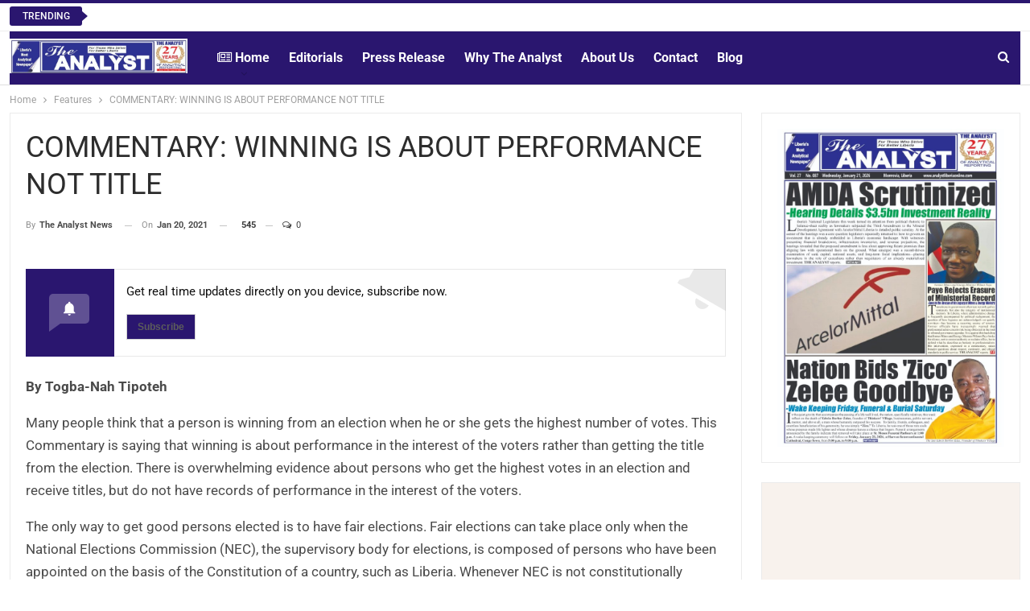

--- FILE ---
content_type: text/html; charset=UTF-8
request_url: https://analystliberiaonline.com/commentary-winning-is-about-performance-not-title/
body_size: 97726
content:








































































































































































































































































































































































































































































































































































































































































































































































































































































































































































































































	<!DOCTYPE html>
		
	
	
<html lang="en-US"> 
	<head>
<meta name="viewport" content="width=device-width, initial-scale=1.0">
<meta charset="UTF-8">
<meta http-equiv="X-UA-Compatible" content="IE=edge">
<meta name='robots' content='index, follow, max-image-preview:large, max-snippet:-1, max-video-preview:-1' />
<meta property="og:locale" content="en_US" />
<meta property="og:type" content="article" />
<meta property="og:title" content="COMMENTARY: WINNING IS ABOUT PERFORMANCE NOT TITLE" />
<meta property="og:description" content="By Togba-Nah Tipoteh Many people think that a person is winning from an election when he or she gets the highest number of votes. This Commentary is" />
<meta property="og:url" content="https://analystliberiaonline.com/commentary-winning-is-about-performance-not-title/" />
<meta property="og:site_name" content="Analyst Liberia" />
<meta property="article:publisher" content="https://web.facebook.com/Analystliberiaonline/" />
<meta property="article:published_time" content="2021-01-20T06:37:48+00:00" />
<meta property="og:image" content="https://analystliberiaonline.com/wp-content/uploads/2021/01/dr.-tipo-nah.jpg" />
<meta property="og:image:width" content="624" />
<meta property="og:image:height" content="483" />
<meta property="og:image:type" content="image/jpeg" />
<meta name="author" content="The Analyst News" />
<meta name="twitter:card" content="summary_large_image" />
<meta name="twitter:creator" content="@analystadmin" />
<meta name="twitter:site" content="@TheAnalystNews1" />
<meta name="twitter:label1" content="Written by" />
<meta name="twitter:data1" content="The Analyst News" />
<meta name="twitter:label2" content="Est. reading time" />
<meta name="twitter:data2" content="3 minutes" />
<meta name='shareaholic:site_name' content='Analyst Liberia' />
<meta name='shareaholic:language' content='en-US' />
<meta name='shareaholic:url' content='https://analystliberiaonline.com/commentary-winning-is-about-performance-not-title/' />
<meta name='shareaholic:keywords' content='cat:features, type:post' />
<meta name='shareaholic:article_published_time' content='2021-01-20T06:37:48+00:00' />
<meta name='shareaholic:article_modified_time' content='2021-01-20T06:37:48+00:00' />
<meta name='shareaholic:shareable_page' content='true' />
<meta name='shareaholic:article_author_name' content='The Analyst News' />
<meta name='shareaholic:site_id' content='cd37251ef0ec3eb3cf94e233012714b8' />
<meta name='shareaholic:wp_version' content='9.7.13' />
<meta name="generator" content="WordPress 6.9" />
<meta name="generator" content="Site Kit by Google 1.170.0" />
<meta name="google-adsense-platform-account" content="ca-host-pub-2644536267352236">
<meta name="google-adsense-platform-domain" content="sitekit.withgoogle.com">
<meta name="generator" content="Powered by WPBakery Page Builder - drag and drop page builder for WordPress."/>
<meta name="onesignal" content="wordpress-plugin"/>
<meta name="msapplication-TileImage" content="https://analystliberiaonline.com/wp-content/uploads/2025/08/cropped-cropped-Order-logo-2-270x270.jpeg" />



<style class="bv-critical-css" bv-identifier="wp-img-auto-sizes-contain-inline-css" id="wp-img-auto-sizes-contain-inline-css">
img:is([sizes=auto i],[sizes^="auto," i]){contain-intrinsic-size:3000px 1500px}

</style>
<style class="bv-critical-css" bv-identifier="wp-block-library-inline-css" id="wp-block-library-inline-css">
:root{--wp-block-synced-color:#7a00df;--wp-block-synced-color--rgb:122,0,223;--wp-bound-block-color:var(--wp-block-synced-color);--wp-editor-canvas-background:#ddd;--wp-admin-theme-color:#007cba;--wp-admin-theme-color--rgb:0,124,186;--wp-admin-theme-color-darker-10:#006ba1;--wp-admin-theme-color-darker-10--rgb:0,107,160.5;--wp-admin-theme-color-darker-20:#005a87;--wp-admin-theme-color-darker-20--rgb:0,90,135;--wp-admin-border-width-focus:2px}
:root{--wp--preset--font-size--normal:16px;--wp--preset--font-size--huge:42px}
html :where(img[class*=wp-image-]){height:auto;max-width:100%}

</style>
<style class="bv-critical-css" bv-identifier="wp-block-image-inline-css" id="wp-block-image-inline-css">
@keyframes show-content-image{0%{visibility:hidden}99%{visibility:hidden}to{visibility:visible}}
@keyframes turn-on-visibility{0%{opacity:0}to{opacity:1}}
@keyframes turn-off-visibility{0%{opacity:1;visibility:visible}99%{opacity:0;visibility:visible}to{opacity:0;visibility:hidden}}
@keyframes lightbox-zoom-in{0%{transform:translate(calc((-100vw + var(--wp--lightbox-scrollbar-width))/2 + var(--wp--lightbox-initial-left-position)),calc(-50vh + var(--wp--lightbox-initial-top-position))) scale(var(--wp--lightbox-scale))}to{transform:translate(-50%,-50%) scale(1)}}
@keyframes lightbox-zoom-out{0%{transform:translate(-50%,-50%) scale(1);visibility:visible}99%{visibility:visible}to{transform:translate(calc((-100vw + var(--wp--lightbox-scrollbar-width))/2 + var(--wp--lightbox-initial-left-position)),calc(-50vh + var(--wp--lightbox-initial-top-position))) scale(var(--wp--lightbox-scale));visibility:hidden}}

</style>
<style class="bv-critical-css" bv-identifier="global-styles-inline-css" id="global-styles-inline-css">
:root{--wp--preset--aspect-ratio--square: 1;--wp--preset--aspect-ratio--4-3: 4/3;--wp--preset--aspect-ratio--3-4: 3/4;--wp--preset--aspect-ratio--3-2: 3/2;--wp--preset--aspect-ratio--2-3: 2/3;--wp--preset--aspect-ratio--16-9: 16/9;--wp--preset--aspect-ratio--9-16: 9/16;--wp--preset--color--black: #000000;--wp--preset--color--cyan-bluish-gray: #abb8c3;--wp--preset--color--white: #ffffff;--wp--preset--color--pale-pink: #f78da7;--wp--preset--color--vivid-red: #cf2e2e;--wp--preset--color--luminous-vivid-orange: #ff6900;--wp--preset--color--luminous-vivid-amber: #fcb900;--wp--preset--color--light-green-cyan: #7bdcb5;--wp--preset--color--vivid-green-cyan: #00d084;--wp--preset--color--pale-cyan-blue: #8ed1fc;--wp--preset--color--vivid-cyan-blue: #0693e3;--wp--preset--color--vivid-purple: #9b51e0;--wp--preset--gradient--vivid-cyan-blue-to-vivid-purple: linear-gradient(135deg,rgb(6,147,227) 0%,rgb(155,81,224) 100%);--wp--preset--gradient--light-green-cyan-to-vivid-green-cyan: linear-gradient(135deg,rgb(122,220,180) 0%,rgb(0,208,130) 100%);--wp--preset--gradient--luminous-vivid-amber-to-luminous-vivid-orange: linear-gradient(135deg,rgb(252,185,0) 0%,rgb(255,105,0) 100%);--wp--preset--gradient--luminous-vivid-orange-to-vivid-red: linear-gradient(135deg,rgb(255,105,0) 0%,rgb(207,46,46) 100%);--wp--preset--gradient--very-light-gray-to-cyan-bluish-gray: linear-gradient(135deg,rgb(238,238,238) 0%,rgb(169,184,195) 100%);--wp--preset--gradient--cool-to-warm-spectrum: linear-gradient(135deg,rgb(74,234,220) 0%,rgb(151,120,209) 20%,rgb(207,42,186) 40%,rgb(238,44,130) 60%,rgb(251,105,98) 80%,rgb(254,248,76) 100%);--wp--preset--gradient--blush-light-purple: linear-gradient(135deg,rgb(255,206,236) 0%,rgb(152,150,240) 100%);--wp--preset--gradient--blush-bordeaux: linear-gradient(135deg,rgb(254,205,165) 0%,rgb(254,45,45) 50%,rgb(107,0,62) 100%);--wp--preset--gradient--luminous-dusk: linear-gradient(135deg,rgb(255,203,112) 0%,rgb(199,81,192) 50%,rgb(65,88,208) 100%);--wp--preset--gradient--pale-ocean: linear-gradient(135deg,rgb(255,245,203) 0%,rgb(182,227,212) 50%,rgb(51,167,181) 100%);--wp--preset--gradient--electric-grass: linear-gradient(135deg,rgb(202,248,128) 0%,rgb(113,206,126) 100%);--wp--preset--gradient--midnight: linear-gradient(135deg,rgb(2,3,129) 0%,rgb(40,116,252) 100%);--wp--preset--font-size--small: 13px;--wp--preset--font-size--medium: 20px;--wp--preset--font-size--large: 36px;--wp--preset--font-size--x-large: 42px;--wp--preset--spacing--20: 0.44rem;--wp--preset--spacing--30: 0.67rem;--wp--preset--spacing--40: 1rem;--wp--preset--spacing--50: 1.5rem;--wp--preset--spacing--60: 2.25rem;--wp--preset--spacing--70: 3.38rem;--wp--preset--spacing--80: 5.06rem;--wp--preset--shadow--natural: 6px 6px 9px rgba(0, 0, 0, 0.2);--wp--preset--shadow--deep: 12px 12px 50px rgba(0, 0, 0, 0.4);--wp--preset--shadow--sharp: 6px 6px 0px rgba(0, 0, 0, 0.2);--wp--preset--shadow--outlined: 6px 6px 0px -3px rgb(255, 255, 255), 6px 6px rgb(0, 0, 0);--wp--preset--shadow--crisp: 6px 6px 0px rgb(0, 0, 0);}

</style>
<style class="bv-critical-css" bv-identifier="https://analystliberiaonline.com/wp-includes/css/dist/components/style.min.css?ver=6.9" id="wp-components-css">
@keyframes components-animate__appear-animation{0%{transform:translateY(-2em) scaleY(0) scaleX(0)}to{transform:translateY(0) scaleY(1) scaleX(1)}}
@keyframes components-animate__slide-in-animation{to{transform:translateX(0)}}
@keyframes components-animate__loading{0%{opacity:.5}50%{opacity:1}to{opacity:.5}}
@keyframes components-button__busy-animation{0%{background-position:200px 0}}
@keyframes slide-in-left{0%{transform:translateX(-100%)}to{transform:translateX(0)}}
@keyframes slide-in-right{0%{transform:translateX(100%)}to{transform:translateX(0)}}
@keyframes slide-out-left{0%{transform:translateX(0)}to{transform:translateX(-100%)}}
@keyframes slide-out-right{0%{transform:translateX(0)}to{transform:translateX(100%)}}
@keyframes fade-in{0%{opacity:0}to{opacity:1}}
@keyframes fade-out{0%{opacity:1}to{opacity:0}}
@keyframes __wp-base-styles-fade-in{0%{opacity:0}to{opacity:1}}
@keyframes __wp-base-styles-fade-out{0%{opacity:1}to{opacity:0}}
@keyframes components-modal__appear-animation{0%{opacity:0;transform:scale(.9)}to{opacity:1;transform:scale(1)}}
@keyframes components-modal__disappear-animation{0%{opacity:1;transform:scale(1)}to{opacity:0;transform:scale(.9)}}
@keyframes components-resizable-box__top-bottom-animation{0%{opacity:0;transform:scaleX(0)}to{opacity:1;transform:scaleX(1)}}
@keyframes components-resizable-box__left-right-animation{0%{opacity:0;transform:scaleY(0)}to{opacity:1;transform:scaleY(1)}}
@keyframes components-button__appear-animation{0%{transform:scaleY(0)}to{transform:scaleY(1)}}
@keyframes components-validated-control__indicator-jump{0%{opacity:0;transform:translateY(-4px)}to{opacity:1;transform:translateY(0)}}
:root{--wp-admin-theme-color:#3858e9;--wp-admin-theme-color--rgb:56,88,233;--wp-admin-theme-color-darker-10:#2145e6;--wp-admin-theme-color-darker-10--rgb:33.0384615385,68.7307692308,230.4615384615;--wp-admin-theme-color-darker-20:#183ad6;--wp-admin-theme-color-darker-20--rgb:23.6923076923,58.1538461538,214.3076923077;--wp-admin-border-width-focus:2px}

</style>
<style class="bv-critical-css" bv-identifier="https://analystliberiaonline.com/wp-includes/css/dist/block-editor/style.min.css?ver=6.9" id="wp-block-editor-css">
:root{--wp-block-synced-color:#7a00df;--wp-block-synced-color--rgb:122,0,223;--wp-bound-block-color:var(--wp-block-synced-color);--wp-editor-canvas-background:#ddd;--wp-admin-theme-color:#007cba;--wp-admin-theme-color--rgb:0,124,186;--wp-admin-theme-color-darker-10:#006ba1;--wp-admin-theme-color-darker-10--rgb:0,107,160.5;--wp-admin-theme-color-darker-20:#005a87;--wp-admin-theme-color-darker-20--rgb:0,90,135;--wp-admin-border-width-focus:2px}
@keyframes hide-during-dragging{to{position:fixed;transform:translate(9999px,9999px)}}
@media (min-width:1440px){.block-editor-block-pattern-setup.view-mode-grid .block-editor-block-pattern-setup__container{column-count:3}}
@keyframes loadingpulse{0%{opacity:1}50%{opacity:0}to{opacity:1}}
@keyframes __wp-base-styles-fade-in{0%{opacity:0}to{opacity:1}}
@media (min-width:1440px){.block-editor-block-patterns-explorer .block-editor-block-patterns-list{grid-template-columns:repeat(3,1fr)}}

</style>
<style class="bv-critical-css" bv-identifier="https://analystliberiaonline.com/wp-includes/css/dist/reusable-blocks/style.min.css?ver=6.9" id="wp-reusable-blocks-css">
:root{--wp-block-synced-color:#7a00df;--wp-block-synced-color--rgb:122,0,223;--wp-bound-block-color:var(--wp-block-synced-color);--wp-editor-canvas-background:#ddd;--wp-admin-theme-color:#007cba;--wp-admin-theme-color--rgb:0,124,186;--wp-admin-theme-color-darker-10:#006ba1;--wp-admin-theme-color-darker-10--rgb:0,107,160.5;--wp-admin-theme-color-darker-20:#005a87;--wp-admin-theme-color-darker-20--rgb:0,90,135;--wp-admin-border-width-focus:2px}

</style>
<style class="bv-critical-css" bv-identifier="https://analystliberiaonline.com/wp-includes/css/dist/patterns/style.min.css?ver=6.9" id="wp-patterns-css">
:root{--wp-block-synced-color:#7a00df;--wp-block-synced-color--rgb:122,0,223;--wp-bound-block-color:var(--wp-block-synced-color);--wp-editor-canvas-background:#ddd;--wp-admin-theme-color:#007cba;--wp-admin-theme-color--rgb:0,124,186;--wp-admin-theme-color-darker-10:#006ba1;--wp-admin-theme-color-darker-10--rgb:0,107,160.5;--wp-admin-theme-color-darker-20:#005a87;--wp-admin-theme-color-darker-20--rgb:0,90,135;--wp-admin-border-width-focus:2px}

</style>
<style class="bv-critical-css" bv-identifier="https://analystliberiaonline.com/wp-includes/css/dist/editor/style.min.css?ver=6.9" id="wp-editor-css">
:root{--wp-block-synced-color:#7a00df;--wp-block-synced-color--rgb:122,0,223;--wp-bound-block-color:var(--wp-block-synced-color);--wp-editor-canvas-background:#ddd;--wp-admin-theme-color:#007cba;--wp-admin-theme-color--rgb:0,124,186;--wp-admin-theme-color-darker-10:#006ba1;--wp-admin-theme-color-darker-10--rgb:0,107,160.5;--wp-admin-theme-color-darker-20:#005a87;--wp-admin-theme-color-darker-20--rgb:0,90,135;--wp-admin-border-width-focus:2px}
@media screen and (min-width:782px) and (max-width:960px){.editor-document-bar.has-back-button .editor-document-bar__post-type-label{display:none}}
@keyframes editor-post-publish-panel__slide-in-animation{to{transform:translateX(0)}}

</style>
<style class="bv-critical-css" bv-identifier="https://analystliberiaonline.com/wp-content/plugins/wp-top-news/assets/css/fontawesome/css/all.min.css?ver=2.4.3" id="wtn-font-awesome-css">
.fa{font-family:var(--fa-style-family,"Font Awesome 6 Free");font-weight:var(--fa-style,900)}.fa,.fa-brands,.fa-duotone,.fa-light,.fa-regular,.fa-solid,.fa-thin,.fab,.fad,.fal,.far,.fas,.fat{-moz-osx-font-smoothing:grayscale;-webkit-font-smoothing:antialiased;display:var(--fa-display,inline-block);font-style:normal;font-variant:normal;line-height:1;text-rendering:auto}
.fa-fw{text-align:center;width:1.25em}
.fa-shake,.fa-spin{-webkit-animation-delay:var(--fa-animation-delay,0);animation-delay:var(--fa-animation-delay,0);-webkit-animation-direction:var(--fa-animation-direction,normal);animation-direction:var(--fa-animation-direction,normal)}.fa-spin{-webkit-animation-name:fa-spin;animation-name:fa-spin;-webkit-animation-duration:var(--fa-animation-duration,2s);animation-duration:var(--fa-animation-duration,2s);-webkit-animation-iteration-count:var(--fa-animation-iteration-count,infinite);animation-iteration-count:var(--fa-animation-iteration-count,infinite);-webkit-animation-timing-function:var(--fa-animation-timing,linear);animation-timing-function:var(--fa-animation-timing,linear)}
@-webkit-keyframes fa-beat{0%,90%{-webkit-transform:scale(1);transform:scale(1)}45%{-webkit-transform:scale(var(--fa-beat-scale,1.25));transform:scale(var(--fa-beat-scale,1.25))}}
@keyframes fa-beat{0%,90%{-webkit-transform:scale(1);transform:scale(1)}45%{-webkit-transform:scale(var(--fa-beat-scale,1.25));transform:scale(var(--fa-beat-scale,1.25))}}
@-webkit-keyframes fa-bounce{0%{-webkit-transform:scale(1) translateY(0);transform:scale(1) translateY(0)}10%{-webkit-transform:scale(var(--fa-bounce-start-scale-x,1.1),var(--fa-bounce-start-scale-y,.9)) translateY(0);transform:scale(var(--fa-bounce-start-scale-x,1.1),var(--fa-bounce-start-scale-y,.9)) translateY(0)}30%{-webkit-transform:scale(var(--fa-bounce-jump-scale-x,.9),var(--fa-bounce-jump-scale-y,1.1)) translateY(var(--fa-bounce-height,-.5em));transform:scale(var(--fa-bounce-jump-scale-x,.9),var(--fa-bounce-jump-scale-y,1.1)) translateY(var(--fa-bounce-height,-.5em))}50%{-webkit-transform:scale(var(--fa-bounce-land-scale-x,1.05),var(--fa-bounce-land-scale-y,.95)) translateY(0);transform:scale(var(--fa-bounce-land-scale-x,1.05),var(--fa-bounce-land-scale-y,.95)) translateY(0)}57%{-webkit-transform:scale(1) translateY(var(--fa-bounce-rebound,-.125em));transform:scale(1) translateY(var(--fa-bounce-rebound,-.125em))}64%{-webkit-transform:scale(1) translateY(0);transform:scale(1) translateY(0)}to{-webkit-transform:scale(1) translateY(0);transform:scale(1) translateY(0)}}
@keyframes fa-bounce{0%{-webkit-transform:scale(1) translateY(0);transform:scale(1) translateY(0)}10%{-webkit-transform:scale(var(--fa-bounce-start-scale-x,1.1),var(--fa-bounce-start-scale-y,.9)) translateY(0);transform:scale(var(--fa-bounce-start-scale-x,1.1),var(--fa-bounce-start-scale-y,.9)) translateY(0)}30%{-webkit-transform:scale(var(--fa-bounce-jump-scale-x,.9),var(--fa-bounce-jump-scale-y,1.1)) translateY(var(--fa-bounce-height,-.5em));transform:scale(var(--fa-bounce-jump-scale-x,.9),var(--fa-bounce-jump-scale-y,1.1)) translateY(var(--fa-bounce-height,-.5em))}50%{-webkit-transform:scale(var(--fa-bounce-land-scale-x,1.05),var(--fa-bounce-land-scale-y,.95)) translateY(0);transform:scale(var(--fa-bounce-land-scale-x,1.05),var(--fa-bounce-land-scale-y,.95)) translateY(0)}57%{-webkit-transform:scale(1) translateY(var(--fa-bounce-rebound,-.125em));transform:scale(1) translateY(var(--fa-bounce-rebound,-.125em))}64%{-webkit-transform:scale(1) translateY(0);transform:scale(1) translateY(0)}to{-webkit-transform:scale(1) translateY(0);transform:scale(1) translateY(0)}}
@-webkit-keyframes fa-fade{50%{opacity:var(--fa-fade-opacity,.4)}}
@keyframes fa-fade{50%{opacity:var(--fa-fade-opacity,.4)}}
@-webkit-keyframes fa-beat-fade{0%,to{opacity:var(--fa-beat-fade-opacity,.4);-webkit-transform:scale(1);transform:scale(1)}50%{opacity:1;-webkit-transform:scale(var(--fa-beat-fade-scale,1.125));transform:scale(var(--fa-beat-fade-scale,1.125))}}
@keyframes fa-beat-fade{0%,to{opacity:var(--fa-beat-fade-opacity,.4);-webkit-transform:scale(1);transform:scale(1)}50%{opacity:1;-webkit-transform:scale(var(--fa-beat-fade-scale,1.125));transform:scale(var(--fa-beat-fade-scale,1.125))}}
@-webkit-keyframes fa-flip{50%{-webkit-transform:rotate3d(var(--fa-flip-x,0),var(--fa-flip-y,1),var(--fa-flip-z,0),var(--fa-flip-angle,-180deg));transform:rotate3d(var(--fa-flip-x,0),var(--fa-flip-y,1),var(--fa-flip-z,0),var(--fa-flip-angle,-180deg))}}
@keyframes fa-flip{50%{-webkit-transform:rotate3d(var(--fa-flip-x,0),var(--fa-flip-y,1),var(--fa-flip-z,0),var(--fa-flip-angle,-180deg));transform:rotate3d(var(--fa-flip-x,0),var(--fa-flip-y,1),var(--fa-flip-z,0),var(--fa-flip-angle,-180deg))}}
@-webkit-keyframes fa-shake{0%{-webkit-transform:rotate(-15deg);transform:rotate(-15deg)}4%{-webkit-transform:rotate(15deg);transform:rotate(15deg)}8%,24%{-webkit-transform:rotate(-18deg);transform:rotate(-18deg)}12%,28%{-webkit-transform:rotate(18deg);transform:rotate(18deg)}16%{-webkit-transform:rotate(-22deg);transform:rotate(-22deg)}20%{-webkit-transform:rotate(22deg);transform:rotate(22deg)}32%{-webkit-transform:rotate(-12deg);transform:rotate(-12deg)}36%{-webkit-transform:rotate(12deg);transform:rotate(12deg)}40%,to{-webkit-transform:rotate(0deg);transform:rotate(0deg)}}
@keyframes fa-shake{0%{-webkit-transform:rotate(-15deg);transform:rotate(-15deg)}4%{-webkit-transform:rotate(15deg);transform:rotate(15deg)}8%,24%{-webkit-transform:rotate(-18deg);transform:rotate(-18deg)}12%,28%{-webkit-transform:rotate(18deg);transform:rotate(18deg)}16%{-webkit-transform:rotate(-22deg);transform:rotate(-22deg)}20%{-webkit-transform:rotate(22deg);transform:rotate(22deg)}32%{-webkit-transform:rotate(-12deg);transform:rotate(-12deg)}36%{-webkit-transform:rotate(12deg);transform:rotate(12deg)}40%,to{-webkit-transform:rotate(0deg);transform:rotate(0deg)}}
@-webkit-keyframes fa-spin{0%{-webkit-transform:rotate(0deg);transform:rotate(0deg)}to{-webkit-transform:rotate(1turn);transform:rotate(1turn)}}
@keyframes fa-spin{0%{-webkit-transform:rotate(0deg);transform:rotate(0deg)}to{-webkit-transform:rotate(1turn);transform:rotate(1turn)}}
.fa-angle-left:before{content:"\f104"}.fa-angle-right:before{content:"\f105"}
.fa-arrow-up:before{content:"\f062"}
.fa-eye:before{content:"\f06e"}
.fa-magnifying-glass:before,.fa-search:before{content:"\f002"}
:host,:root{--fa-font-brands:normal 400 1em/1 "Font Awesome 6 Brands"}
:host,:root{--fa-font-regular:normal 400 1em/1 "Font Awesome 6 Free"}
:host,:root{--fa-font-solid:normal 900 1em/1 "Font Awesome 6 Free"}










</style>
<style class="bv-critical-css" bv-identifier="wpxpo-global-style-inline-css" id="wpxpo-global-style-inline-css">
:root {
			--preset-color1: #037fff;
			--preset-color2: #026fe0;
			--preset-color3: #071323;
			--preset-color4: #132133;
			--preset-color5: #34495e;
			--preset-color6: #787676;
			--preset-color7: #f0f2f3;
			--preset-color8: #f8f9fa;
			--preset-color9: #ffffff;
		}

</style>
<style class="bv-critical-css" bv-identifier="ultp-preset-colors-style-inline-css" id="ultp-preset-colors-style-inline-css">
:root { --postx_preset_Base_1_color: #f4f4ff; --postx_preset_Base_2_color: #dddff8; --postx_preset_Base_3_color: #B4B4D6; --postx_preset_Primary_color: #3323f0; --postx_preset_Secondary_color: #4a5fff; --postx_preset_Tertiary_color: #FFFFFF; --postx_preset_Contrast_3_color: #545472; --postx_preset_Contrast_2_color: #262657; --postx_preset_Contrast_1_color: #10102e; --postx_preset_Over_Primary_color: #ffffff;  }

</style>
<style class="bv-critical-css" bv-identifier="ultp-preset-gradient-style-inline-css" id="ultp-preset-gradient-style-inline-css">
:root { --postx_preset_Primary_to_Secondary_to_Right_gradient: linear-gradient(90deg, var(--postx_preset_Primary_color) 0%, var(--postx_preset_Secondary_color) 100%); --postx_preset_Primary_to_Secondary_to_Bottom_gradient: linear-gradient(180deg, var(--postx_preset_Primary_color) 0%, var(--postx_preset_Secondary_color) 100%); --postx_preset_Secondary_to_Primary_to_Right_gradient: linear-gradient(90deg, var(--postx_preset_Secondary_color) 0%, var(--postx_preset_Primary_color) 100%); --postx_preset_Secondary_to_Primary_to_Bottom_gradient: linear-gradient(180deg, var(--postx_preset_Secondary_color) 0%, var(--postx_preset_Primary_color) 100%); --postx_preset_Cold_Evening_gradient: linear-gradient(0deg, rgb(12, 52, 131) 0%, rgb(162, 182, 223) 100%, rgb(107, 140, 206) 100%, rgb(162, 182, 223) 100%); --postx_preset_Purple_Division_gradient: linear-gradient(0deg, rgb(112, 40, 228) 0%, rgb(229, 178, 202) 100%); --postx_preset_Over_Sun_gradient: linear-gradient(60deg, rgb(171, 236, 214) 0%, rgb(251, 237, 150) 100%); --postx_preset_Morning_Salad_gradient: linear-gradient(-255deg, rgb(183, 248, 219) 0%, rgb(80, 167, 194) 100%); --postx_preset_Fabled_Sunset_gradient: linear-gradient(-270deg, rgb(35, 21, 87) 0%, rgb(68, 16, 122) 29%, rgb(255, 19, 97) 67%, rgb(255, 248, 0) 100%);  }

</style>
<style class="bv-critical-css" bv-identifier="ultp-preset-typo-style-inline-css" id="ultp-preset-typo-style-inline-css">
:root { --postx_preset_Heading_typo_font_family: Helvetica; --postx_preset_Heading_typo_font_family_type: sans-serif; --postx_preset_Heading_typo_font_weight: 600; --postx_preset_Heading_typo_text_transform: capitalize; --postx_preset_Body_and_Others_typo_font_family: Helvetica; --postx_preset_Body_and_Others_typo_font_family_type: sans-serif; --postx_preset_Body_and_Others_typo_font_weight: 400; --postx_preset_Body_and_Others_typo_text_transform: lowercase; --postx_preset_body_typo_font_size_lg: 16px; --postx_preset_paragraph_1_typo_font_size_lg: 12px; --postx_preset_paragraph_2_typo_font_size_lg: 12px; --postx_preset_paragraph_3_typo_font_size_lg: 12px; --postx_preset_heading_h1_typo_font_size_lg: 42px; --postx_preset_heading_h2_typo_font_size_lg: 36px; --postx_preset_heading_h3_typo_font_size_lg: 30px; --postx_preset_heading_h4_typo_font_size_lg: 24px; --postx_preset_heading_h5_typo_font_size_lg: 20px; --postx_preset_heading_h6_typo_font_size_lg: 16px; }

</style>
<style class="bv-critical-css" bv-identifier="https://analystliberiaonline.com/wp-content/plugins/3d-flipbook-dflip-lite/assets/css/dflip.min.css?ver=2.4.20" id="dflip-style-css">
.df-ui-btn[class*=" ti-"]:before,.df-ui-btn[class^=ti-]:before,[class*=" df-icon-"]:before,[class^=df-icon-]:before{font-family:dearflip!important;speak:none;font-style:normal;font-weight:400;font-variant:normal;text-transform:none;line-height:1;-webkit-font-smoothing:antialiased;-moz-osx-font-smoothing:grayscale}
.df-icon-arrow-right1:before{content:"\e905"}
.df-icon-add-circle:before{content:"\e90d"}.df-icon-minus-circle:before{content:"\e90e"}
.df-icon-list:before{content:"\e911"}
.df-icon-grid-view:before{content:"\e913"}
.df-icon-more:before{content:"\e91a"}
.df-icon-share:before{content:"\e91d"}
.df-icon-fullscreen:before{content:"\e91f"}
.df-container .df-loading-icon,.df-fetch-pdf .df-loading-info,.df-flipbook-3d.df-loading:after,.df-hybrid-viewer:not(.df-zoom-active) .df-loading+.df-zoomview::after,.df-page.df-loading:after,.df-searching .df-search-info,.df-thumb.df-thumb-requested:before{background-image:url("data:image/svg+xml,%3C%3Fxml version='1.0' encoding='utf-8'%3F%3E%3Csvg xmlns='http://www.w3.org/2000/svg' xmlns:xlink='http://www.w3.org/1999/xlink' style='margin: auto; background: none; display: block; shape-rendering: auto;' width='48px' height='48px' viewBox='0 0 100 100' preserveAspectRatio='xMidYMid'%3E%3Ccircle cx='50' cy='50' fill='none' stroke='%2307abcc' stroke-width='9' r='30' stroke-dasharray='141.37166941154067 49.12388980384689'%3E%3CanimateTransform attributeName='transform' type='rotate' repeatCount='indefinite' dur='1s' values='0 50 50;360 50 50' keyTimes='0;1'%3E%3C/animateTransform%3E%3C/circle%3E%3C!-- %5Bldio%5D generated by https://loading.io/ --%3E%3C/svg%3E")}.df-hidden{display:none!important}
.df-app{min-height:220px;position:relative;overflow:hidden;width:100%;image-rendering:auto;direction:ltr;line-height:1.5}.df-container{height:100%}.df-container *{box-sizing:border-box!important}
.df-container .df-bg{position:absolute;top:0;left:0;right:0;bottom:0;background:no-repeat 50%;background-size:cover}.df-container .df-loading-info{position:absolute;top:-300px;left:50%;-webkit-transform:translateX(-50%);-moz-transform:translateX(-50%);-ms-transform:translateX(-50%);transform:translateX(-50%);-moz-transition:.3s ease;-o-transition:.3s ease;-webkit-transition:.3s ease;transition:.3s ease;-moz-transition-property:opacity;-o-transition-property:opacity;-webkit-transition-property:opacity;transition-property:opacity;max-width:200px;margin-top:20px;padding:10px 15px;box-shadow:0 1px 4px rgba(0,0,0,.3);background-color:#f7f7f7;border-radius:5px;font-size:12px;color:#222;word-break:break-word;letter-spacing:.5px;opacity:0}
.df-container .df-loading-icon{-moz-transition:.3s .1s opacity;-o-transition:.3s .1s opacity;-webkit-transition:.3s .1s opacity;transition:.3s .1s opacity;opacity:0;height:50px;width:50px;left:50%;top:50%;margin:-45px -25px -25px;box-sizing:border-box;position:absolute;pointer-events:none;background-repeat:no-repeat;background-size:32px;background-position:50%;background-color:#fff;-webkit-border-radius:50px;-moz-border-radius:50px;border-radius:50px;box-shadow:0 1px 4px rgba(0,0,0,.3)}
.df-viewer .df-3dcanvas{right:0;position:absolute}.df-ui{color:#666;bottom:0;width:100%;height:42px;box-shadow:0 1px 4px rgba(0,0,0,.3);background-color:#fff;position:absolute;vertical-align:top;box-sizing:border-box;text-align:center;padding:0;-webkit-touch-callout:none;-webkit-user-select:none;-moz-user-select:none;-ms-user-select:none;user-select:none;z-index:4;display:block}
.df-ui .df-ui-page{padding:0;font-size:12px;width:50px;min-width:50px;line-height:42px;margin:0 0;border-radius:0;background-color:rgba(0,0,0,.03)}.df-ui .df-ui-page label{position:absolute;right:0;top:0;min-width:50px;height:100%;text-align:center;display:block;line-height:inherit!important;color:#999;font-weight:400;cursor:pointer;background-color:transparent;z-index:1;box-sizing:border-box;word-break:normal}.df-ui .df-ui-page input{width:100%;background-color:transparent;height:100%;margin:0;padding:0!important;border:1px solid #8f8f8f;text-align:center;vertical-align:top;line-height:inherit!important;color:transparent;font-size:14px;top:0;box-sizing:border-box;z-index:-1;display:block;opacity:0}
.df-ui-btn{color:#777;vertical-align:top;background-color:#fff;box-sizing:border-box;text-align:center;position:relative;width:40px;height:100%;font-size:20px;cursor:pointer;z-index:2;display:inline-block;padding:10px 5px;line-height:1.2;transition:.3s;transition-property:opacity,color,background-color}.df-ui-btn:before{box-sizing:border-box}
.df-ui-btn.disabled,.df-ui-btn.disabled:hover{color:#bbb}.df-ui-btn span{display:none}.df-more-container{display:none;position:absolute;bottom:100%;margin-bottom:8px!important;right:10px;background-color:#f7f7f7;z-index:20;border-radius:5px;box-shadow:0 -1px 3px rgba(0,0,0,.2)}
.df-ui-nav{top:50%;margin-top:-50px;position:absolute;opacity:.8;height:100px;font-size:36px;width:50px;z-index:2;cursor:pointer}
.df-ui-nav .df-ui-btn{height:auto;height:initial;position:absolute;-webkit-transform:translateY(-50%);-moz-transform:translateY(-50%);-ms-transform:translateY(-50%);transform:translateY(-50%);top:50%;padding:15px 5px;width:auto;font-size:inherit;background-color:transparent!important}.df-ui-nav .df-ui-btn:before{color:#fff;filter:drop-shadow(0 0 3px rgb(0, 0, 0))}.df-ui-nav.df-ui-prev{left:0;right:auto;border-radius:0}
.df-ui-nav.df-ui-next{right:0}.df-ui-nav.df-ui-next .df-ui-btn{right:10px}.df-ui-nav.df-ui-next .df-ui-btn:before{text-align:right}.df-flipbook-2d,.df-flipbook-3d,.df-slider,.df-viewer-container,.df-zoomview{position:absolute;overflow:hidden;top:0;left:0;right:0;bottom:0;z-index:1}
.df-page-content{overflow:hidden;opacity:.3}
.df-link-content,.df-text-content{position:absolute;top:0;left:0;bottom:0;right:0;overflow:hidden;pointer-events:none;overflow:clip;transform-origin:0 0}
.df-sidemenu-wrapper{-webkit-transform:translateX(-100%);-moz-transform:translateX(-100%);-ms-transform:translateX(-100%);transform:translateX(-100%);left:0;top:0;bottom:0;width:220px;position:absolute;z-index:3}.df-sidemenu-wrapper .df-sidemenu-buttons{z-index:6;position:relative;top:0;left:0;box-shadow:0 2px 5px rgba(0,0,0,.3)}.df-sidemenu-wrapper .df-sidemenu-buttons .df-ui-close{float:right;display:none;background-color:transparent;padding:6px 5px}.df-sidemenu-wrapper:before{content:" ";position:absolute;height:100%;width:100%;background-color:rgba(238,238,238,.9);z-index:3;left:0}
.df-float .df-ui{bottom:10px;width:auto;width:intial;-webkit-transform:translateX(-50%);-moz-transform:translateX(-50%);-ms-transform:translateX(-50%);transform:translateX(-50%);left:50%;margin:0 auto;display:table;display:flex;border-radius:5px}
.df-float .df-ui>.df-ui-btn:last-child{border-radius:0 5px 5px 0}
.df-zoomview{display:none;cursor:move}
.df-page-content{-webkit-touch-callout:none;-webkit-user-select:none;-moz-user-select:none;-ms-user-select:none;user-select:none}.df-auto-link-content,.df-text-content{line-height:1;transform-origin:top left}
.df-comment-popup{display:none;position:absolute;width:360px;background-color:#ff9;box-shadow:0 2px 5px #333;border-radius:2px;z-index:9;padding:10px;word-break:break-word}
._df_book{min-height:400px}

</style>
<style class="bv-critical-css" bv-identifier="https://analystliberiaonline.com/wp-content/themes/publisher/includes/libs/better-framework/assets/css/bs-icons.css" id="bs-icons">
[class^="bsfi-"],
[class*=" bsfi-"] {
    display: inline-block;
    font: normal normal normal 14px/1 "bs-icons";
    font-size: inherit;
    text-rendering: auto;
    -webkit-font-smoothing: antialiased;
    -moz-osx-font-smoothing: grayscale;
}
.bsfi-facebook:before {
    content: "\b000";
}
.bsfi-bell:before {
    content: "\b061";
}

</style>
<style class="bv-critical-css" bv-identifier="https://analystliberiaonline.com/wp-content/plugins/better-social-counter/css/style.min.css" id="better-social-counter">
.bsc-clearfix:after,.bsc-clearfix:before{content:"";display:table}.bsc-clearfix:after{clear:both}.bsc-clearfix{zoom:1}.better-social-counter .social-list{margin:0;padding:0;list-style:none}.better-social-counter a,.better-social-counter a:hover{text-decoration:none}.better-social-counter .item-icon,.better-social-counter .item-name{-webkit-transition:all .3s ease;-moz-transition:all .3s ease;-o-transition:all .3s ease;transition:all .3s ease}.better-social-counter .social-item{-webkit-box-sizing:border-box;-moz-box-sizing:border-box;box-sizing:border-box;border:none;font-family:'Helvetica Neue',Helvetica,Arial,sans-serif;font-weight:400}.better-social-counter .social-item a,.better-social-counter .social-item a:hover,.better-social-counter .social-item a:visited{text-decoration:none}.better-social-counter [class*=" bsfi-"]:before,.better-social-counter [class^=bsfi-]:before{line-height:inherit}
.better-social-counter.style-button .item-count,.better-social-counter.style-button .item-title{display:none}.better-social-counter.style-button .social-item{float:left;margin:0 4px 4px 0;padding:0}.better-social-counter.style-button .item-icon{width:32px;height:32px;line-height:32px;vertical-align:middle;text-align:center;color:#fff;font-size:15px;background-color:#a3a3a3;display:inline-block;border-radius:3px}

</style>
<style class="bv-critical-css" bv-identifier="https://analystliberiaonline.com/wp-content/plugins/better-weather/css/bw-style.min.css" id="better-weather">
@-webkit-keyframes clock{from{-webkit-transform:rotate(0)}to{-webkit-transform:rotate(360deg)}}

</style>
<style class="bv-critical-css" bv-identifier="https://analystliberiaonline.com/wp-content/plugins/better-reviews/css/better-reviews.min.css" id="better-reviews">
.clearfix:after{visibility:hidden;display:block;font-size:0;content:" ";clear:both;height:0}

</style>
<style class="bv-critical-css" bv-identifier="https://analystliberiaonline.com/wp-content/themes/publisher/css/theme-libs.min.css" id="theme-libs">
html{font-family:sans-serif;-ms-text-size-adjust:100%;-webkit-text-size-adjust:100%}body{margin:0}article,aside,details,figcaption,figure,footer,header,hgroup,main,menu,nav,section,summary{display:block}audio,canvas,progress,video{display:inline-block;vertical-align:baseline}
a{background-color:transparent}
b,strong{font-weight:700}
h1{font-size:2em;margin:.67em 0}
img{border:0}svg:not(:root){overflow:hidden}
button,input,optgroup,select,textarea{color:inherit;font:inherit;margin:0}button{overflow:visible}button,select{text-transform:none}button,html input[type=button],input[type=reset],input[type=submit]{-webkit-appearance:button;cursor:pointer}
input{line-height:normal}
input[type=search]{-webkit-appearance:textfield;-moz-box-sizing:content-box;-webkit-box-sizing:content-box;box-sizing:content-box}input[type=search]::-webkit-search-cancel-button,input[type=search]::-webkit-search-decoration{-webkit-appearance:none}
*{-webkit-box-sizing:border-box;-moz-box-sizing:border-box;box-sizing:border-box}:after,:before{-webkit-box-sizing:border-box;-moz-box-sizing:border-box;box-sizing:border-box}html{font-size:10px;-webkit-tap-highlight-color:transparent}body{font-family:"Helvetica Neue",Helvetica,Arial,sans-serif;font-size:14px;line-height:1.42857143;color:#333;background-color:#fff}button,input,select,textarea{font-family:inherit;font-size:inherit;line-height:inherit}a{color:#444;text-decoration:none}
img{vertical-align:middle}
.h1,.h2,.h3,.h4,.h5,.h6,h1,h2,h3,h4,h5,h6{font-family:inherit;font-weight:500;line-height:1.1;color:inherit}
.h1,.h2,.h3,h1,h2,h3{margin-top:20px;margin-bottom:10px}
.h1,h1{font-size:36px}
p{margin:0 0 10px}
ol,ul{margin-top:0;margin-bottom:10px}ol ol,ol ul,ul ol,ul ul{margin-bottom:0}
.container{margin-right:auto;margin-left:auto;padding-left:15px;padding-right:15px}
@media (min-width:768px){.container{width:750px}}@media (min-width:992px){.container{width:970px}}@media (min-width:1200px){.container{width:1170px}}.row{margin-left:-15px;margin-right:-15px}.col-lg-1,.col-lg-10,.col-lg-11,.col-lg-12,.col-lg-2,.col-lg-3,.col-lg-4,.col-lg-5,.col-lg-6,.col-lg-7,.col-lg-8,.col-lg-9,.col-md-1,.col-md-10,.col-md-11,.col-md-12,.col-md-2,.col-md-3,.col-md-4,.col-md-5,.col-md-6,.col-md-7,.col-md-8,.col-md-9,.col-sm-1,.col-sm-10,.col-sm-11,.col-sm-12,.col-sm-2,.col-sm-3,.col-sm-4,.col-sm-5,.col-sm-6,.col-sm-7,.col-sm-8,.col-sm-9,.col-xs-1,.col-xs-10,.col-xs-11,.col-xs-12,.col-xs-2,.col-xs-3,.col-xs-4,.col-xs-5,.col-xs-6,.col-xs-7,.col-xs-8,.col-xs-9{position:relative;min-height:1px;padding-left:15px;padding-right:15px}
@media (min-width:768px){.col-sm-1,.col-sm-10,.col-sm-11,.col-sm-12,.col-sm-2,.col-sm-3,.col-sm-4,.col-sm-5,.col-sm-6,.col-sm-7,.col-sm-8,.col-sm-9{float:left}}@media (min-width:768px){.col-sm-8{width:66.66666667%}}@media (min-width:768px){.col-sm-4{width:33.33333333%}}label{display:inline-block;max-width:100%;margin-bottom:5px;font-weight:700}input[type=search]{-webkit-box-sizing:border-box;-moz-box-sizing:border-box;box-sizing:border-box}
input[type=search]{-webkit-appearance:none}
.btn{display:inline-block;margin-bottom:0;font-weight:400;text-align:center;vertical-align:middle;touch-action:manipulation;cursor:pointer;background-image:none;border:1px solid transparent;white-space:nowrap;padding:6px 12px;font-size:14px;line-height:1.42857143;border-radius:4px;-webkit-user-select:none;-moz-user-select:none;-ms-user-select:none;user-select:none}
@-webkit-keyframes progress-bar-stripes{from{background-position:40px 0}to{background-position:0 0}}
@keyframes progress-bar-stripes{from{background-position:40px 0}to{background-position:0 0}}
.clearfix:after,.clearfix:before,.container-fluid:after,.container-fluid:before,.container:after,.container:before,.dl-horizontal dd:after,.dl-horizontal dd:before,.form-horizontal .form-group:after,.form-horizontal .form-group:before,.modal-footer:after,.modal-footer:before,.nav:after,.nav:before,.navbar-collapse:after,.navbar-collapse:before,.navbar-header:after,.navbar-header:before,.navbar:after,.navbar:before,.panel-body:after,.panel-body:before,.row:after,.row:before{content:" ";display:table}.clearfix:after,.container-fluid:after,.container:after,.dl-horizontal dd:after,.form-horizontal .form-group:after,.modal-footer:after,.nav:after,.navbar-collapse:after,.navbar-header:after,.navbar:after,.panel-body:after,.row:after{clear:both}
@media (min-width:768px) and (max-width:991px){.visible-sm{display:block!important}table.visible-sm{display:table}tr.visible-sm{display:table-row!important}td.visible-sm,th.visible-sm{display:table-cell!important}}
@media (min-width:768px) and (max-width:991px){.visible-sm-block{display:block!important}}
@media (min-width:768px) and (max-width:991px){.visible-sm-inline{display:inline!important}}
@media (min-width:768px) and (max-width:991px){.visible-sm-inline-block{display:inline-block!important}}
@media (max-width:767px){.hidden-xs{display:none!important}}@media (min-width:768px) and (max-width:991px){.hidden-sm{display:none!important}}
@-webkit-keyframes spinner{0%{-webkit-transform:rotate(0);transform:rotate(0)}100%{-webkit-transform:rotate(360deg);transform:rotate(360deg)}}
@keyframes spinner{0%{-webkit-transform:rotate(0);transform:rotate(0)}100%{-webkit-transform:rotate(360deg);transform:rotate(360deg)}}
.bs-pinning-wrapper{position:relative}.bs-pinning-block{left:0;right:0;top:0;z-index:9980;position:fixed!important}.bs-pinning-block.smart{-moz-transition:.3s all;-webkit-transition:.3s all;transition:.3s all}.bs-pinning-block.normal{position:inherit!important}
.bs-pinning-block.unpinned-no-transition{transition:none}

</style>
<style class="bv-critical-css" bv-identifier="https://analystliberiaonline.com/wp-content/themes/publisher/includes/libs/better-framework/assets/css/font-awesome.min.css" id="fontawesome">
.fa{display:inline-block;font:normal normal normal 14px/1 FontAwesome;font-size:inherit;text-rendering:auto;-webkit-font-smoothing:antialiased;-moz-osx-font-smoothing:grayscale}
.fa-fw{width:1.28571429em;text-align:center}
.fa-spin{-webkit-animation:fa-spin 2s infinite linear;animation:fa-spin 2s infinite linear}
@-webkit-keyframes fa-spin{0%{-webkit-transform:rotate(0deg);transform:rotate(0deg)}100%{-webkit-transform:rotate(359deg);transform:rotate(359deg)}}
@keyframes fa-spin{0%{-webkit-transform:rotate(0deg);transform:rotate(0deg)}100%{-webkit-transform:rotate(359deg);transform:rotate(359deg)}}
.fa-search:before{content:"\f002"}
.fa-arrow-up:before{content:"\f062"}
.fa-eye:before{content:"\f06e"}
.fa-comments-o:before{content:"\f0e6"}
.fa-angle-left:before{content:"\f104"}.fa-angle-right:before{content:"\f105"}
.fa-newspaper-o:before{content:"\f1ea"}

</style>
<style class="bv-critical-css" bv-identifier="https://analystliberiaonline.com/wp-content/themes/publisher/style-7.7.0.min.css" id="publisher">
body{font:14px/1.7 Lato,sans-serif;color:#5f6569;-webkit-text-size-adjust:100%;text-rendering:optimizeLegibility;font-size-adjust:auto}
.heading-typo,.site-header .site-branding .logo,h1,h2,h3,h4,h5,h6{color:#2d2d2d}h1,h2,h3,h4,h5,h6{line-height:1.3}h1{font-size:34px}
a,a:focus,a:hover{text-decoration:none;-webkit-transition:all .07s ease;-moz-transition:all .07s ease;-o-transition:all .07s ease;transition:all .07s ease}input[type=color],input[type=date],input[type=datetime-local],input[type=email],input[type=month],input[type=number],input[type=password],input[type=search],input[type=tel],input[type=text],input[type=time],input[type=url],input[type=week],textarea{height:36px;width:100%;padding:6px 12px;font-size:14px;line-height:1.42857143;color:#555;background-color:#fff;background-image:none;border:1px solid #ccc;border-radius:0;-webkit-box-shadow:inset 0 1px 1px rgba(0,0,0,.075);box-shadow:inset 0 1px 1px rgba(0,0,0,.075);-webkit-transition:border-color ease-in-out .15s,box-shadow ease-in-out .15s;-o-transition:border-color ease-in-out .15s,box-shadow ease-in-out .15s;transition:border-color ease-in-out .15s,box-shadow ease-in-out .15s}
.btn,button,html input[type=button],input[type=button],input[type=reset],input[type=submit]{border:none;color:#fff;border-radius:0;outline:0;height:auto;line-height:1.4;padding:8px 12px;vertical-align:middle;text-transform:uppercase!important;-webkit-transition:all .3s ease;-moz-transition:all .3s ease;-o-transition:all .3s ease;transition:all .3s ease;max-width:100%;white-space:normal}
.btn.btn-light{background:#fff;border:1px solid #d4d4d4;color:#5c5c5c;font-family:"Open Sans",Helvetica,sans-serif;font-size:12px;height:auto;padding:0 13px}
ul.menu{padding:0;margin:0;list-style:none}ul.menu a{text-decoration:none}ul.menu ul{list-style:none;padding:0;margin:0}ul.menu>li{float:left}
ul.menu li>a{position:relative}ul.menu>li .sub-menu{background-color:#eee;position:absolute;top:102%;top:calc(100% + 1px);z-index:100;width:200px}
ul.menu li.menu-have-icon>a>.bf-icon{margin-right:6px;display:inline-block}
ul.menu li.menu-item-has-children>a:after{display:inline-block;font-family:FontAwesome;font-style:normal;font-weight:400;line-height:26px;-webkit-font-smoothing:antialiased;-moz-osx-font-smoothing:grayscale;content:'\f107';margin-left:6px;font-size:13px}
ul.menu li.menu-have-icon .bf-icon{margin-right:10px}
ul.menu .mega-menu,ul.menu .sub-menu{z-index:-1;-webkit-transition:.3s cubic-bezier(.55,-.01,.19,.98) 0s;-moz-transition:.3s cubic-bezier(.55,-.01,.19,.98) 0s;-ms-transition:.3s cubic-bezier(.55,-.01,.19,.98) 0s;-o-transition:.3s cubic-bezier(.55,-.01,.19,.98) 0s;transition:.3s cubic-bezier(.55,-.01,.19,.98) 0s;display:none;visibility:hidden}ul.menu.bsm-initialized .mega-menu,ul.menu.bsm-initialized .sub-menu{display:block}
ul.menu.bsm-initialized li.bsm-leave>.mega-menu,ul.menu.bsm-initialized li.bsm-leave>.sub-menu{display:none}
ul.menu.bsm-initialized li.menu-item-has-children.better-anim-fade>.mega-menu,ul.menu.bsm-initialized li.menu-item-has-children.better-anim-fade>.sub-menu{opacity:0}
@-webkit-keyframes menu-slide-top-in{0%{-webkit-transform:translate3d(0,-11px,0);transform:translate3d(0,-11px,0)}100%{-webkit-transform:translate3d(0,0,0);transform:translate3d(0,0,0)}}
@keyframes menu-slide-top-in{0%{-webkit-transform:translate3d(0,-11px,0);transform:translate3d(0,-11px,0)}100%{-webkit-transform:translate3d(0,0,0);transform:translate3d(0,0,0)}}
@-webkit-keyframes menu-slide-left-in{0%{-webkit-transform:translate3d(-11px,0,0);transform:translate3d(-11px,0,0)}100%{-webkit-transform:translate3d(0,0,0);transform:translate3d(0,0,0)}}
@keyframes menu-slide-left-in{0%{-webkit-transform:translate3d(-11px,0,0);transform:translate3d(-11px,0,0)}100%{-webkit-transform:translate3d(0,0,0);transform:translate3d(0,0,0)}}
@-webkit-keyframes menu-slide-right-in{0%{-webkit-transform:translate3d(11px,0,0);transform:translate3d(11px,0,0)}100%{-webkit-transform:translate3d(0,0,0);transform:translate3d(0,0,0)}}
@keyframes menu-slide-right-in{0%{-webkit-transform:translate3d(11px,0,0);transform:translate3d(11px,0,0)}100%{-webkit-transform:translate3d(0,0,0);transform:translate3d(0,0,0)}}
@-webkit-keyframes menu-tada{0%{-webkit-transform:scale3d(1,1,1);transform:scale3d(1,1,1);opacity:0}10%,20%{-webkit-transform:scale3d(.97,.97,.97) rotate3d(0,0,1,-1deg);transform:scale3d(.97,.97,.97) rotate3d(0,0,1,-1deg)}30%,50%,70%,90%{-webkit-transform:scale3d(1.03,1.03,1.03) rotate3d(0,0,1,2deg);transform:scale3d(1.03,1.03,1.03) rotate3d(0,0,1,2deg)}40%,60%,80%{-webkit-transform:scale3d(1.03,1.03,1.03) rotate3d(0,0,1,-1deg);transform:scale3d(1.03,1.03,1.03) rotate3d(0,0,1,-1deg)}100%{-webkit-transform:scale3d(1,1,1);transform:scale3d(1,1,1);opacity:1}}
@keyframes menu-tada{0%{-webkit-transform:scale3d(1,1,1);transform:scale3d(1,1,1)}10%,20%{-webkit-transform:scale3d(.97,.97,.97) rotate3d(0,0,1,-1deg);transform:scale3d(.97,.97,.97) rotate3d(0,0,1,-1deg)}30%,50%,70%,90%{-webkit-transform:scale3d(1.03,1.03,1.03) rotate3d(0,0,1,2deg);transform:scale3d(1.03,1.03,1.03) rotate3d(0,0,1,2deg)}40%,60%,80%{-webkit-transform:scale3d(1.03,1.03,1.03) rotate3d(0,0,1,-1deg);transform:scale3d(1.03,1.03,1.03) rotate3d(0,0,1,-1deg)}100%{-webkit-transform:scale3d(1,1,1);transform:scale3d(1,1,1)}}
@-webkit-keyframes menu-bounce{0%,20%{-webkit-animation-timing-function:cubic-bezier(.215,.61,.355,1);animation-timing-function:cubic-bezier(.215,.61,.355,1);-webkit-transform:translate3d(0,-15px,0);transform:translate3d(0,-15px,0);opacity:0}40%,43%{-webkit-animation-timing-function:cubic-bezier(.755,.05,.855,.06);animation-timing-function:cubic-bezier(.755,.05,.855,.06);-webkit-transform:translate3d(0,-20px,0);transform:translate3d(0,-20px,0)}100%,53%,80%{-webkit-animation-timing-function:cubic-bezier(.215,.61,.355,1);animation-timing-function:cubic-bezier(.215,.61,.355,1);-webkit-transform:translate3d(0,0,0);transform:translate3d(0,0,0)}70%{-webkit-animation-timing-function:cubic-bezier(.755,.05,.855,.06);animation-timing-function:cubic-bezier(.755,.05,.855,.06);-webkit-transform:translate3d(0,-15px,0);transform:translate3d(0,-15px,0)}90%{-webkit-transform:translate3d(0,-4px,0);transform:translate3d(0,-4px,0)}100%{opacity:1}}
@keyframes menu-bounce{0%,20%{-webkit-animation-timing-function:cubic-bezier(.215,.61,.355,1);animation-timing-function:cubic-bezier(.215,.61,.355,1);-webkit-transform:translate3d(0,-15px,0);transform:translate3d(0,-15px,0);opacity:0}40%,43%{-webkit-animation-timing-function:cubic-bezier(.755,.05,.855,.06);animation-timing-function:cubic-bezier(.755,.05,.855,.06);-webkit-transform:translate3d(0,-20px,0);transform:translate3d(0,-20px,0)}100%,53%,80%{-webkit-animation-timing-function:cubic-bezier(.215,.61,.355,1);animation-timing-function:cubic-bezier(.215,.61,.355,1);-webkit-transform:translate3d(0,0,0);transform:translate3d(0,0,0)}70%{-webkit-animation-timing-function:cubic-bezier(.755,.05,.855,.06);animation-timing-function:cubic-bezier(.755,.05,.855,.06);-webkit-transform:translate3d(0,-15px,0);transform:translate3d(0,-15px,0)}90%{-webkit-transform:translate3d(0,-4px,0);transform:translate3d(0,-4px,0)}100%{opacity:1}}
@-webkit-keyframes menu-shake{0%{-webkit-transform:translate3d(0,0,0);transform:translate3d(0,0,0);opacity:0}20%,50%,60%,70%,90%{-webkit-transform:translate3d(-5px,0,0);transform:translate3d(-5px,0,0)}20%,40%,60%,80%{-webkit-transform:translate3d(5px,0,0);transform:translate3d(5px,0,0)}100%{-webkit-transform:translate3d(0,0,0);transform:translate3d(0,0,0);opacity:1}}
@keyframes menu-shake{0%{-webkit-transform:translate3d(0,0,0);transform:translate3d(0,0,0);opacity:0}20%,50%,60%,70%,90%{-webkit-transform:translate3d(-5px,0,0);transform:translate3d(-5px,0,0)}20%,40%,60%,80%{-webkit-transform:translate3d(5px,0,0);transform:translate3d(5px,0,0)}100%{-webkit-transform:translate3d(0,0,0);transform:translate3d(0,0,0);opacity:1}}
@-webkit-keyframes menu-swing{0%{opacity:0}20%{-webkit-transform:rotate3d(0,0,1,5deg);transform:rotate3d(0,0,1,5deg)}40%{-webkit-transform:rotate3d(0,0,1,-4deg);transform:rotate3d(0,0,1,-4deg)}60%{-webkit-transform:rotate3d(0,0,1,2deg);transform:rotate3d(0,0,1,2deg)}80%{-webkit-transform:rotate3d(0,0,1,-2deg);transform:rotate3d(0,0,1,-2deg)}100%{-webkit-transform:rotate3d(0,0,1,0deg);transform:rotate3d(0,0,1,0deg);opacity:1}}
@keyframes menu-swing{0%{opacity:0}20%{-webkit-transform:rotate3d(0,0,1,5deg);transform:rotate3d(0,0,1,5deg)}40%{-webkit-transform:rotate3d(0,0,1,-4deg);transform:rotate3d(0,0,1,-4deg)}60%{-webkit-transform:rotate3d(0,0,1,2deg);transform:rotate3d(0,0,1,2deg)}80%{-webkit-transform:rotate3d(0,0,1,-2deg);transform:rotate3d(0,0,1,-2deg)}100%{-webkit-transform:rotate3d(0,0,1,0deg);transform:rotate3d(0,0,1,0deg);opacity:1}}
@-webkit-keyframes menu-wobble{0%{-webkit-transform:none;transform:none}15%{-webkit-transform:translate3d(-9%,0,0) rotate3d(0,0,1,-2deg);transform:translate3d(-9%,0,0) rotate3d(0,0,1,-2deg)}30%{-webkit-transform:translate3d(7%,0,0) rotate3d(0,0,1,1.5deg);transform:translate3d(7%,0,0) rotate3d(0,0,1,1.5deg)}45%{-webkit-transform:translate3d(-5%,0,0) rotate3d(0,0,1,-1.5deg);transform:translate3d(-5%,0,0) rotate3d(0,0,1,-1.5deg)}60%{-webkit-transform:translate3d(3%,0,0) rotate3d(0,0,1,.7deg);transform:translate3d(3%,0,0) rotate3d(0,0,1,.7deg)}75%{-webkit-transform:translate3d(-1%,0,0) rotate3d(0,0,1,-.7deg);transform:translate3d(-1%,0,0) rotate3d(0,0,1,-.7deg)}100%{-webkit-transform:none;transform:none}}
@keyframes menu-wobble{0%{-webkit-transform:none;transform:none}15%{-webkit-transform:translate3d(-9%,0,0) rotate3d(0,0,1,-2deg);transform:translate3d(-9%,0,0) rotate3d(0,0,1,-2deg)}30%{-webkit-transform:translate3d(7%,0,0) rotate3d(0,0,1,1.5deg);transform:translate3d(7%,0,0) rotate3d(0,0,1,1.5deg)}45%{-webkit-transform:translate3d(-5%,0,0) rotate3d(0,0,1,-1.5deg);transform:translate3d(-5%,0,0) rotate3d(0,0,1,-1.5deg)}60%{-webkit-transform:translate3d(3%,0,0) rotate3d(0,0,1,.7deg);transform:translate3d(3%,0,0) rotate3d(0,0,1,.7deg)}75%{-webkit-transform:translate3d(-1%,0,0) rotate3d(0,0,1,-.7deg);transform:translate3d(-1%,0,0) rotate3d(0,0,1,-.7deg)}100%{-webkit-transform:none;transform:none}}
@-webkit-keyframes menu-flipInX{0%{-webkit-transform:perspective(200px) rotate3d(1,0,0,50deg);transform:perspective(200px) rotate3d(1,0,0,50deg);-webkit-animation-timing-function:ease-in;animation-timing-function:ease-in;opacity:0}40%{-webkit-transform:perspective(200px) rotate3d(1,0,0,-10deg);transform:perspective(200px) rotate3d(1,0,0,-10deg);-webkit-animation-timing-function:ease-in;animation-timing-function:ease-in}60%{-webkit-transform:perspective(200px) rotate3d(1,0,0,5deg);transform:perspective(200px) rotate3d(1,0,0,5deg);opacity:1}80%{-webkit-transform:perspective(200px) rotate3d(1,0,0,-2deg);transform:perspective(200px) rotate3d(1,0,0,-2deg)}100%{-webkit-transform:perspective(200px);transform:perspective(200px)}}
@keyframes menu-flipInX{0%{-webkit-transform:perspective(200px) rotate3d(1,0,0,50deg);transform:perspective(200px) rotate3d(1,0,0,50deg);-webkit-animation-timing-function:ease-in;animation-timing-function:ease-in;opacity:0}40%{-webkit-transform:perspective(200px) rotate3d(1,0,0,-10deg);transform:perspective(200px) rotate3d(1,0,0,-10deg);-webkit-animation-timing-function:ease-in;animation-timing-function:ease-in}60%{-webkit-transform:perspective(200px) rotate3d(1,0,0,5deg);transform:perspective(200px) rotate3d(1,0,0,5deg);opacity:1}80%{-webkit-transform:perspective(200px) rotate3d(1,0,0,-2deg);transform:perspective(200px) rotate3d(1,0,0,-2deg)}100%{-webkit-transform:perspective(200px);transform:perspective(200px)}}
@-webkit-keyframes menu-flipInY{0%{-webkit-transform:perspective(200px) rotate3d(0,1,0,20deg);transform:perspective(200px) rotate3d(0,1,0,20deg);-webkit-animation-timing-function:ease-in;animation-timing-function:ease-in;opacity:0}40%{-webkit-transform:perspective(200px) rotate3d(0,1,0,-10deg);transform:perspective(200px) rotate3d(0,1,0,-10deg);-webkit-animation-timing-function:ease-in;animation-timing-function:ease-in}60%{-webkit-transform:perspective(200px) rotate3d(0,1,0,5deg);transform:perspective(200px) rotate3d(0,1,0,5deg);opacity:1}80%{-webkit-transform:perspective(200px) rotate3d(0,1,0,-1deg);transform:perspective(200px) rotate3d(0,1,0,-1deg)}100%{-webkit-transform:perspective(200px);transform:perspective(200px)}}
@keyframes menu-flipInY{0%{-webkit-transform:perspective(200px) rotate3d(0,1,0,20deg);transform:perspective(200px) rotate3d(0,1,0,20deg);-webkit-animation-timing-function:ease-in;animation-timing-function:ease-in;opacity:0}40%{-webkit-transform:perspective(200px) rotate3d(0,1,0,-10deg);transform:perspective(200px) rotate3d(0,1,0,-10deg);-webkit-animation-timing-function:ease-in;animation-timing-function:ease-in}60%{-webkit-transform:perspective(200px) rotate3d(0,1,0,5deg);transform:perspective(200px) rotate3d(0,1,0,5deg);opacity:1}80%{-webkit-transform:perspective(200px) rotate3d(0,1,0,-1deg);transform:perspective(200px) rotate3d(0,1,0,-1deg)}100%{-webkit-transform:perspective(200px);transform:perspective(200px)}}
@-webkit-keyframes menu-buzz{50%{-webkit-transform:translateX(1px) rotate(.7deg);transform:translateX(1px) rotate(.7deg)}100%{-webkit-transform:translateX(-1px) rotate(-.7deg);transform:translateX(-1px) rotate(-.7deg)}}
@keyframes menu-buzz{50%{-webkit-transform:translateX(1px) rotate(.7deg);transform:translateX(1px) rotate(.7deg)}100%{-webkit-transform:translateX(-1px) rotate(-.7deg);transform:translateX(-1px) rotate(-.7deg)}}
.site-header .content-wrap{overflow:visible!important}
.site-header .site-branding{margin:0}.site-header .site-branding .logo{margin:0;line-height:0;font-size:50px}
.site-header .site-branding .logo img{max-width:100%}.site-header .site-branding .logo .site-title{display:none}
.site-header .menu-action-buttons{position:absolute;top:0;bottom:0;right:0;width:35px;z-index:99}
.site-header .menu-action-buttons.width-1{width:40px}
.site-header .menu-action-buttons>div{min-width:37px;display:inline-block;float:right;height:100%;text-align:right;position:relative}.site-header .menu-action-buttons>div.close{opacity:1}
.site-header .menu-action-buttons .search-container{z-index:1}
.site-header .search-container .search-handler,.site-header .shop-cart-container .cart-handler{position:absolute;right:3px;top:50%;margin-top:-15px;z-index:100;width:37px;height:26px;line-height:26px;text-align:center;display:inline-block;font-size:15px;color:#434343;cursor:pointer;-webkit-transition:color .3s ease;-moz-transition:color .3s ease;-o-transition:color .3s ease;transition:color .3s ease}.site-header .search-container .search-box{display:none;position:absolute;right:0;top:0;padding:0 36px 0 0;z-index:99;height:100%;width:100%;text-align:center}
.main-menu>li{margin-right:10px}.main-menu>li>a{line-height:48px;display:inline-block;padding:0 12px}
.main-menu.menu>li .sub-menu{width:210px;background-color:#fff;-webkit-box-shadow:0 7px 7px rgba(0,0,0,.15);-moz-box-shadow:0 7px 7px rgba(0,0,0,.15);box-shadow:0 7px 7px rgba(0,0,0,.15)}
.main-menu.menu>li>a:before{content:'';display:block;width:20%;height:3px;position:absolute;bottom:0;left:50%;transform:translateX(-50%);-webkit-transition:all .3s ease;-moz-transition:all .3s ease;-o-transition:all .3s ease;transition:all .3s ease;visibility:hidden}
.menu .mega-menu{width:100%;position:absolute;left:0;top:102%;top:calc(100% + 1px);z-index:100;background-color:#fff;-wbkit-box-shadow:0 8px 14px rgba(0,0,0,.2);-moz-box-shadow:0 8px 14px rgba(0,0,0,.2);box-shadow:0 8px 14px rgba(0,0,0,.2);text-align:left}
.mega-menu.mega-type-link-list{list-style:none;padding:0}
.menu .mega-menu,ul.menu>li .sub-menu{top:107%;top:calc(100% + 3px)}.site-header.header-style-5 .search-container .search-handler,.site-header.header-style-5 .shop-cart-container .cart-handler,.site-header.header-style-8 .search-container .search-handler,.site-header.header-style-8 .shop-cart-container .cart-handler{margin-top:-14px}
.site-header.header-style-5 .main-menu.menu,.site-header.header-style-6 .main-menu.menu,.site-header.header-style-8 .main-menu.menu{height:79px;overflow-y:hidden;margin-bottom:-1px}
.site-header.header-style-8 .main-menu.menu{height:67px}.site-header.header-style-5 .main-menu.menu .mega-menu,.site-header.header-style-5 .main-menu.menu>li .sub-menu,.site-header.header-style-6 .main-menu.menu .mega-menu,.site-header.header-style-6 .main-menu.menu>li .sub-menu,.site-header.header-style-8 .main-menu.menu .mega-menu,.site-header.header-style-8 .main-menu.menu>li .sub-menu{top:101%;top:calc(100% + 1px)}
.site-header.header-style-5 .main-menu-container.menu-actions-btn-width-1,.site-header.header-style-6 .main-menu-container.menu-actions-btn-width-1,.site-header.header-style-8 .main-menu-container.menu-actions-btn-width-1{padding-right:40px}
.site-header.header-style-8 .menu-action-buttons>div{line-height:66px}
.site-header.header-style-8 .header-inner{padding:0;position:relative}.site-header.header-style-8.boxed .header-inner,.site-header.header-style-8.full-width{border-bottom:1px solid #eee}.site-header.header-style-8 .main-menu.menu>li{float:left;display:inline-block;margin:0 10px 0 0}.site-header.header-style-8 .main-menu.menu>li>a{padding:0 7px}.site-header.header-style-8 .main-menu.menu .sub-menu{text-align:left}.site-header.header-style-8 .site-branding{width:20%;float:left;padding-right:20px}.site-header.header-style-8 .main-menu-container{width:80%;float:right}.site-header.header-style-8 .main-menu>li>a{line-height:66px}.site-header.header-style-8 .site-branding .logo{line-height:58px;display:table;width:100%}.site-header.header-style-8 .site-branding .logo.img-logo a{display:table-cell;vertical-align:middle;line-height:62px;height:62px;padding:0 10px 0 0;position:relative;z-index:100}
.site-header.header-style-8 .site-branding .logo img{vertical-align:middle;margin:0;max-height:100%;display:table-cell;max-width:100%;table-layout:fixed}.site-header.header-style-8 .site-branding .logo,.site-header.header-style-8 .site-branding .logo img{max-height:58px;padding:0}
.site-header.header-style-8 .main-menu.menu>li.menu-item-has-children>a:after{position:absolute;width:100%;left:0;margin:0;text-align:center;bottom:0;color:rgba(0,0,0,.21)}
.site-header.header-style-8.full-width .content-wrap{max-width:100%!important}
@media only screen and (max-width:992px){.main-menu>li{margin-right:10px}}@media only screen and (max-width:992px){.site-header.header-style-3 .main-menu.menu>li,.site-header.header-style-4 .main-menu.menu>li,.site-header.header-style-8 .main-menu.menu>li{margin:0 7px 0 0}.site-header.header-style-5 .main-menu.menu>li>a,.site-header.header-style-6 .main-menu.menu>li>a,.site-header.header-style-8 .main-menu.menu>li>a{padding:0 7px}.main-menu>li>a{padding:0 4px}}.rh-header{display:none;-webkit-user-select:none;-moz-user-select:none;-ms-user-select:none;user-select:none;min-width:300px;z-index:1;position:relative}.rh-header .rh-container{background-color:#222;user-select:none}
@media only screen and (max-width:700px){body .site-header,body.bs-hide-ha .site-header{display:none}}@media only screen and (max-width:700px){.rh-header{display:block}}.rh-header .menu-container{position:absolute;top:0;right:0}.rh-header .menu-container .menu-handler{color:#fff;width:54px;height:54px;text-align:center;display:inline-block;font-size:18px;background-color:rgba(255,255,255,.05);cursor:pointer;position:relative;border-left:1px solid rgba(0,0,0,.07);float:right}.rh-header .menu-container .menu-handler .lines{display:inline-block;width:22px;height:2px;background:#ecf0f1;position:relative;margin-top:25.5px}.rh-header .menu-container .menu-handler .lines:after,.rh-header .menu-container .menu-handler .lines:before{display:inline-block;width:22px;height:2px;background:#ecf0f1;position:absolute;left:0;content:''}.rh-header .menu-container .menu-handler .lines:before{top:8px}.rh-header .menu-container .menu-handler .lines:after{top:-8px}.rh-cover .rh-c-m .resp-menu li{display:block;line-height:46px;float:none;position:relative}
.rh-cover .rh-c-m .resp-menu li a>.bf-icon{display:inline-block;min-width:22px;margin:0}.rh-cover .rh-c-m .resp-menu li>a{padding:0 0 0 3px;color:#fff;display:block;position:relative;font-size:14px;border-bottom:none;transition:none}.rh-cover .rh-c-m .resp-menu>li>a{border-bottom:2px solid rgba(255,255,255,.05)}
.rh-cover .rh-c-m .resp-menu .children-button{position:absolute;right:0;top:11px;line-height:24px;width:24px;height:24px;text-align:center;color:silver;cursor:pointer;border-radius:50%;-webkit-transition:.55s cubic-bezier(.37,-.04,.2,.99);-moz-transition:.55s cubic-bezier(.37,-.04,.2,.99);transition:.55s cubic-bezier(.37,-.04,.2,.99);opacity:.5}
.rh-cover .rh-c-m .resp-menu .children-button:after,.rh-cover .rh-c-m .resp-menu .children-button:before{content:'';position:absolute;top:11px;right:6px;width:11px;height:2px;display:inline-block;background:#fff;-webkit-transition:.55s cubic-bezier(.37,-.04,.2,.99);-moz-transition:.55s cubic-bezier(.37,-.04,.2,.99);transition:.55s cubic-bezier(.37,-.04,.2,.99)}.rh-cover .rh-c-m .resp-menu .children-button:after{transform:rotate(90deg)}
.rh-cover .rh-c-m .resp-menu li.menu-item-has-children>a:after{display:none}
.rh-cover .rh-c-m .resp-menu .mega-menu,.rh-cover .rh-c-m .resp-menu .sub-menu{display:none;visibility:visible;opacity:1!important;transform:none!important;transition:none!important;animation-name:none!important;position:relative;top:inherit!important;left:inherit!important;right:auto!important;background-color:transparent;width:100%;margin-top:1px;z-index:1}
.rh-cover .rh-c-m .resp-menu .mega-menu,.rh-cover .rh-c-m .resp-menu .sub-menu{padding-left:22px}
.rh-cover .search-form{margin-top:35px;position:relative}.rh-cover .search-form input[type=search]{margin:0;background:rgba(255,255,255,.2);color:#fff;border:none;border-radius:3px;box-shadow:none;float:none;webkit-backface-visibility:hidden;backface-visibility:hidden}.rh-cover .search-form input[type=submit]{content:"\f002";position:absolute;right:0;top:0;display:inline-block;font:normal normal normal 14px/1 FontAwesome;text-rendering:auto;-webkit-font-smoothing:antialiased;-moz-osx-font-smoothing:grayscale;color:#fff;font-size:16px;background:0 0!important}.rh-cover .search-form ::-webkit-input-placeholder{color:#fff}
.rh-cover .better-social-counter{margin:20px 0 0!important}.rh-cover .better-social-counter.style-button .social-list{text-align:center}.rh-cover .better-social-counter.style-button .social-item{float:none;display:inline-block;margin:0 4px 4px}.rh-cover .better-social-counter.style-button .item-icon{width:42px;height:42px;line-height:38px;color:#fff;background-color:#a3a3a3;border-radius:50%;background:rgba(0,0,0,0)!important;border:3px solid rgba(255,255,255,.25);font-size:16px}
.rh-cover.no-login-icon .better-social-counter.style-button .social-list{position:absolute;top:9px;max-width:80%;height:45px;overflow:hidden;text-align:left}
.rh-header .logo-container{padding:0 0 0 15px;line-height:54px;height:54px}.rh-header .logo-container.rh-img-logo{font-size:0}.rh-header .logo-container img{max-height:80%;max-width:80%}.rh-header .logo-container a{color:#fff}.rh-cover{position:fixed;top:0;left:-99%;z-index:9999;width:100%;-webkit-transition:.54s cubic-bezier(.65,.33,.35,.84);-moz-transition:.54s cubic-bezier(.65,.33,.35,.84);transition:.54s cubic-bezier(.65,.33,.35,.84);visibility:hidden;overflow:auto;background:#191919;height:101%;height:calc(100% + 1px)}
.noscroll{overflow:hidden}
@media (max-width:767px){body{background-color:#f3f3f3!important}.main-wrap{background-color:#fff;overflow:auto;margin:auto;width:100%}}.rh-cover:before{height:60px;content:'';width:100%;position:absolute;background-color:#fff;opacity:.08;box-shadow:0 0 32px 0 #000;z-index:-1}.rh-cover .rh-close{width:20px;height:20px;position:absolute;right:25px;display:inline-block;top:21px;cursor:pointer;z-index:10}.rh-cover .rh-close:after,.rh-cover .rh-close:before{content:'';width:2px;height:18px;position:absolute;left:50%;margin-left:-1px;top:50%;margin-top:-10px;opacity:.65;background:#fff;transform:rotate(45deg);border-radius:5px}.rh-cover .rh-close:after{-webkit-transform:rotate(-45deg);-moz-transform:rotate(-45deg);transform:rotate(-45deg)}.rh-cover .rh-panel{padding:27px;position:absolute;top:0;left:0;width:100%}
.rh-cover .rh-p-h{line-height:60px;margin:-27px -27px 20px;padding:0 23px;font-size:14px;color:#fff;height:60px;position:relative}
.rh-header.light .rh-container{background:#fff;border-bottom:1px solid #e5e5e5}
.rh-header.light .logo-container a{color:#2c2c2c}.rh-header.light .menu-container .menu-handler .lines,.rh-header.light .menu-container .menu-handler .lines:after,.rh-header.light .menu-container .menu-handler .lines:before{background:#2c2c2c}
.main-menu .bs-pretty-tabs-container .bs-pretty-tabs-elements{padding:0;border:none;right:auto;left:auto}.main-menu .bs-pretty-tabs-container{position:inherit}
.topbar{height:35px;overflow:hidden}.topbar.use-pretty-tabs{z-index:99999;position:relative;height:auto;overflow:visible}
.topbar .topbar-inner{padding:4px 0}
.site-header.full-width .topbar{border-bottom:1px solid #efefef;border-bottom:1px solid rgba(0,0,0,.07)}
.topbar .better-newsticker{margin-bottom:0}.topbar .better-newsticker.better-newsticker{margin-bottom:0!important}
body{background:#fff;text-decoration-skip:ink}
.main-wrap{margin:0 auto}.content-wrap,.main-wrap,main.content-container{position:relative}body.full-width .main-wrap.content-main-wrap{overflow:hidden}body.active-top-line{border-top:3px solid transparent}.main-wrap .container{width:100%}body.full-width .main-wrap{width:100%}
.container{margin-right:auto;margin-left:auto;padding-left:25px;padding-right:25px;width:100%;max-width:1180px}
@media only screen and (max-width:992px){.container{padding-left:20px;padding-right:20px}}@media only screen and (max-width:480px){.container{padding-left:15px;padding-right:15px}.col-lg-1,.col-lg-10,.col-lg-11,.col-lg-12,.col-lg-2,.col-lg-3,.col-lg-4,.col-lg-5,.col-lg-6,.col-lg-7,.col-lg-8,.col-lg-9,.col-md-1,.col-md-10,.col-md-11,.col-md-12,.col-md-2,.col-md-3,.col-md-4,.col-md-5,.col-md-6,.col-md-7,.col-md-8,.col-md-9,.col-sm-1,.col-sm-10,.col-sm-11,.col-sm-12,.col-sm-2,.col-sm-3,.col-sm-4,.col-sm-5,.col-sm-6,.col-sm-7,.col-sm-8,.col-sm-9,.col-xs-1,.col-xs-10,.col-xs-11,.col-xs-12,.col-xs-2,.col-xs-3,.col-xs-4,.col-xs-5,.col-xs-6,.col-xs-7,.col-xs-8,.col-xs-9,.vc_row .bs-vc-wrapper>.bs-vc-column{padding-left:15px!important;padding-right:15px!important}}.content-wrap{margin:0 auto;padding:0;min-width:300px}.container{width:100%}
@media (max-width:1000px) and (min-width:768px){.layout-3-col .sidebar-column-secondary{display:none}}
@media only screen and (max-width:668px){.layout-1-col,.layout-2-col,.layout-3-col{margin-top:20px!important}}@-webkit-keyframes bs-lazy-anim{from{background-position:-800px 0}to{background-position:400px 0}}
@keyframes bs-lazy-anim{from{background-position:-800px 0}to{background-position:400px 0}}
@-webkit-keyframes bs-lazy-anim-rtl{from{background-position:400px 0}to{background-position:-800px 0}}
@keyframes bs-lazy-anim-rtl{from{background-position:400px 0}to{background-position:-800px 0}}
.limit-line{overflow:hidden;white-space:nowrap}
.search-form input[type=search]{float:left;height:38px;line-height:38px;margin-right:8px;font-size:12px;box-shadow:none}.search-form input[type=submit]{height:38px}.post-meta{padding-top:2px;font-style:inherit}.post-meta .time{margin-right:10px}.post-meta .share,.post-meta .views{float:none;margin-right:10px;font-style:normal}.post-meta .comments,.post-meta .share,.post-meta .views{white-space:nowrap}.post-meta .views{font-weight:700}.post-meta .views.rank-0,.post-meta .views.rank-default{font-weight:400}.post-meta .comments{margin-left:10px;font-style:normal;float:right}
.post-meta .comments .fa,.post-meta .share .bf-icon,.post-meta .views .bf-icon,.post-meta .views .fa{display:inline-block;margin-right:3px}
.post-meta>a:last-child,.post-meta>span:last-child{margin-right:0!important}
.container,.vc_column_container{margin-right:auto!important;margin-left:auto!important}
.content-column .single-container:last-child{margin-bottom:0}
.entry-content{font-size:14px;line-height:1.6;color:#4a4a4a;padding-bottom:20px}.post .entry-content.single-post-content:last-child{padding-bottom:0}
.entry-content p{margin-bottom:17px}.entry-content p:last-child{margin-bottom:0}.entry-content ol,.entry-content ul{margin-bottom:17px}
.entry-content>:last-child{margin-bottom:0}
.back-top{color:#fff;width:40px;height:40px;position:fixed;bottom:10px;right:10px;text-align:center;line-height:42px;z-index:999;cursor:pointer;opacity:0;visibility:hidden;-webkit-transition:all .3s ease;-moz-transition:all .3s ease;-o-transition:all .3s ease;transition:all .3s ease;font-size:16px;-webkit-box-shadow:0 1px 2px 0 rgba(0,0,0,.09);-moz-box-shadow:0 1px 2px 0 rgba(0,0,0,.09);box-shadow:0 1px 2px 0 rgba(0,0,0,.09)}
@-webkit-keyframes bs-fadeInLeft{from{opacity:0;-webkit-transform:translate3d(-10px,0,0);transform:translate3d(-10px,0,0)}to{opacity:1;-webkit-transform:none;transform:none}}
@keyframes bs-fadeInLeft{from{opacity:0;-webkit-transform:translate3d(-10px,0,0);transform:translate3d(-10px,0,0)}to{opacity:1;-webkit-transform:none;transform:none}}
@-webkit-keyframes bs-fadeInRight{from{opacity:0;-webkit-transform:translate3d(10px,0,0);transform:translate3d(10px,0,0)}to{opacity:1;-webkit-transform:none;transform:none}}
@keyframes bs-fadeInRight{from{opacity:0;-webkit-transform:translate3d(10px,0,0);transform:translate3d(10px,0,0)}to{opacity:1;-webkit-transform:none;transform:none}}
@-webkit-keyframes bs-fadeInDown{from{opacity:0;-webkit-transform:translate3d(0,-10px,0);transform:translate3d(0,-10px,0)}to{opacity:1;-webkit-transform:none;transform:none}}
@keyframes bs-fadeInDown{from{opacity:0;-webkit-transform:translate3d(0,-10px,0);transform:translate3d(0,-10px,0)}to{opacity:1;-webkit-transform:none;transform:none}}
@-webkit-keyframes bs-fadeInUp{from{opacity:0;-webkit-transform:translate3d(0,10px,0);transform:translate3d(0,10px,0)}to{opacity:1;-webkit-transform:none;transform:none}}
@keyframes bs-fadeInUp{from{opacity:0;-webkit-transform:translate3d(0,10px,0);transform:translate3d(0,10px,0)}to{opacity:1;-webkit-transform:none;transform:none}}
@-webkit-keyframes bs-spin{0%{-webkit-transform:rotate(0);tranform:rotate(0)}100%{-webkit-transform:rotate(360deg);tranform:rotate(360deg)}}
@keyframes bs-spin{0%{-webkit-transform:rotate(0);tranform:rotate(0)}100%{-webkit-transform:rotate(360deg);tranform:rotate(360deg)}}
@-webkit-keyframes bs-loading-keyframe{0%{opacity:1;-webkit-transform:scale(1);transform:scale(1)}50%{opacity:.35;-webkit-transform:scale(.45);transform:scale(.45)}100%{opacity:1;-webkit-transform:scale(1);transform:scale(1)}}
@keyframes bs-loading-keyframe{0%{opacity:1;-webkit-transform:scale(1);-moz-transform:scale(1);-o-transform:scale(1);transform:scale(1)}50%{opacity:.35;-webkit-transform:scale(.45);-moz-transform:scale(.45);-o-transform:scale(.45);transform:scale(.45)}100%{opacity:1;-webkit-transform:scale(1);-moz-transform:scale(1);-o-transform:scale(1);transform:scale(1)}}
.bs-pretty-tabs-container{position:relative;display:inline-block;float:right;text-align:center;z-index:2}.bs-pretty-tabs-container .bs-pretty-tabs-more{z-index:3;position:relative;cursor:pointer}
.bs-pretty-tabs-container .bs-pretty-tabs-elements{position:absolute;top:100%;right:0;background:#fff;z-index:2;white-space:nowrap;border:1px solid #d8d8d8;display:none;padding:5px;min-width:160px}
.search-container{position:relative}
.search-preview{display:none;border:1px solid #dedede;position:absolute;top:100%;width:100%;background:#fff;-webkit-box-shadow:0 7px 7px 0 rgba(0,0,0,.1);-moz-box-shadow:0 7px 7px 0 rgba(0,0,0,.1);box-shadow:0 7px 7px 0 rgba(0,0,0,.1);font-weight:400;color:#383838;line-height:1;z-index:99;text-align:left}
@media only screen and (max-width:1000px){.container{width:100%}.content-wrap{padding:0}}@media only screen and (max-width:668px){body{padding:0}}.bf-breadcrumb .bf-breadcrumb-items{padding:0;margin:0;list-style:none;font-size:0}.bf-breadcrumb .bf-breadcrumb-item{display:inline-block;font-size:12px;line-height:22px}.bf-breadcrumb .bf-breadcrumb-item:after{display:inline-block;font-family:FontAwesome;font-style:normal;font-weight:400;line-height:22px;-webkit-font-smoothing:antialiased;-moz-osx-font-smoothing:grayscale;content:'\f105';margin-left:9px;margin-right:9px;color:#929292;vertical-align:top}.bf-breadcrumb .bf-breadcrumb-item.bf-breadcrumb-end:after,.bf-breadcrumb .bf-breadcrumb-item:last-child:after{display:none}
.bf-breadcrumb .bf-breadcrumb-item span{vertical-align:top;-webkit-transition:all .4s ease;-moz-transition:all .4s ease;-o-transition:all .4s ease;transition:all .4s ease}.bf-breadcrumb .bf-breadcrumb-item a,.bf-breadcrumb .bf-breadcrumb-item span{color:#9e9e9e;display:inline-block}
.bf-breadcrumb.bc-top-style{padding:7px 0 0}
@media only screen and (max-width:680px){body.single .bf-breadcrumb .bf-breadcrumb-item:last-child{display:none}}.sidebar-column-primary{z-index:1000}
@-webkit-keyframes mg-gr-anim{0%{background-position:0 0}50%{background-position:100% 100%}100%{background-position:0 0}}
@keyframes mg-gr-anim{0%{background-position:0 0}50%{background-position:100% 100%}100%{background-position:0 0}}
.more-stories{display:none;position:fixed;right:-330px;bottom:70px;z-index:9999;border:1px solid #ddd;-webkit-box-shadow:-2px 2px 8px 0 rgba(0,0,0,.1);-moz-box-shadow:-2px 2px 8px 0 rgba(0,0,0,.1);box-shadow:-2px 2px 8px 0 rgba(0,0,0,.1);padding:10px 20px;background:#fff;width:325px;max-width:60%}
.more-stories.left{-webkit-box-shadow:2px 2px 8px 0 rgba(0,0,0,.1);-moz-box-shadow:2px 2px 8px 0 rgba(0,0,0,.1);box-shadow:2px 2px 8px 0 rgba(0,0,0,.1);border-left-width:0;right:auto;left:-330px}
@media only screen and (max-width:680px){.more-stories{display:none!important}}.bs-push-noti{position:relative;padding:10px;font-weight:700;overflow:hidden;text-align:center}.bs-push-noti-bg{display:none}.bs-push-noti .bs-push-noti-button{text-transform:capitalize!important;line-height:30px;font-weight:bolder}.bs-push-noti .bs-push-noti-wrapper-icon{color:#fff}.bs-push-noti.bspn-t1.bspn-t1{text-align:left;padding:0!important}.bs-push-noti.bspn-t1 .bs-push-noti-inner{padding:15px 10px 20px 124px;border:1px solid #e8e8e8}.bs-push-noti.bspn-t1 p{font-size:15px;font-weight:400;margin:0 0 15px}.bs-push-noti.bspn-t1 .bs-push-noti-wrapper-icon{padding:10px;background:#bbb;position:absolute;top:-1px;left:-1px;bottom:-1px;width:111px;text-align:center}.bs-push-noti.bspn-t1 .bs-push-noti-wrapper-icon:after{content:'';position:absolute;width:50px;height:37px;background-color:rgba(255,255,255,.25);border-radius:5px 5px 5px 0;top:50%;left:50%;margin-left:-26px;margin-top:-23px}.bs-push-noti.bspn-t1 .bs-push-noti-wrapper-icon:before{content:'';position:absolute;border-top:0 solid transparent;border-bottom:10px solid transparent;border-right:0 solid transparent;border-left:14px solid rgba(255,255,255,.25);z-index:2;left:50%;margin-left:-26px;bottom:50%;margin-bottom:-24px}.bs-push-noti.bspn-t1 .bs-push-noti-wrapper-icon .notification-icon{position:absolute;top:50%;font-size:17px;margin-top:-13px;margin-left:-8.5px;color:#fff;z-index:1}.bs-push-noti.bspn-t1 .bs-push-noti-bg{display:block;position:absolute;top:-50%;right:-3%;font-size:7em;transform:rotate(30deg);opacity:.09}
.sidebar>.widget:last-child,.widget>.bs-listing{margin-bottom:0}
.widget img{max-width:100%;height:auto}
.better-newsticker{min-height:24px;max-height:24px;overflow:hidden;position:relative;margin:0 0 20px 0}.better-newsticker .heading{display:inline-block;width:90px;height:24px;position:absolute;left:0;top:0;line-height:24px;font-size:12px;padding:0;text-transform:uppercase!important;margin:0;color:#fff;text-align:center;border-radius:3px}.better-newsticker .heading:after{content:'';display:inline-block;border-top:6px solid transparent;border-left:7px solid transparent;border-bottom:6px solid transparent;position:absolute;right:-7px;top:50%;margin-top:-6px}.better-newsticker ul.news-list{margin:0;padding:0;list-style:none}.better-newsticker ul.news-list li{margin:0;padding:0 15px 0 0;height:24px;line-height:24px;font-size:13px;width:65%;-webkit-transition:all .45s ease;-moz-transition:all .45s ease;-o-transition:all .45s ease;transition:all .45s ease;z-index:0;opacity:0;position:absolute;top:0;left:140px;white-space:nowrap;overflow:hidden;text-overflow:ellipsis}.better-newsticker ul.news-list li.active{margin:0;z-index:1;opacity:1;left:110px}.better-newsticker ul.news-list li a{color:#696969}
.better-newsticker .control-nav{position:absolute;top:0;right:0;z-index:2;line-height:24px;direction:ltr}.better-newsticker .control-nav span{display:inline-block;width:24px;height:24px;line-height:24px;text-align:center;border:1px solid #eaeaea;color:#ccc;background:#fff;-webkit-transition:all .45s ease;-moz-transition:all .45s ease;-o-transition:all .45s ease;transition:all .45s ease;cursor:pointer;vertical-align:top;border-radius:3px}
.better-newsticker .control-nav span.prev{margin-right:6px}
.better-newsticker .control-nav span .fa{line-height:22px;position:relative}.better-social-counter.style-big-button .social-item,.better-social-counter.style-box .item-icon,.better-social-counter.style-button .item-icon,.better-social-counter.style-clean .item-icon,.better-social-counter.style-modern .item-icon,.better-social-counter.style-style-6 .item-icon{background-color:#434343}
.post-meta.single-post-meta,.post-meta.single-post-meta a{color:#3a3a3a}.post-meta.single-post-meta .comments,.post-meta.single-post-meta .post-author-avatar,.post-meta.single-post-meta .time,.post-meta.single-post-meta .views{float:none;margin:0 12px 0 0;white-space:nowrap;line-height:26px;display:inline-block}.post-meta.single-post-meta>a+span:before,.post-meta.single-post-meta>span+a:before,.post-meta.single-post-meta>span+span:before{content:' ';display:inline-block;width:9px;margin-right:12px;height:1px;background:rgba(0,0,0,.23);vertical-align:middle}.post-meta.single-post-meta b{color:#4d4d4d;margin-left:2px}
.post-meta.single-post-meta .post-author-name{text-transform:capitalize!important;max-width:150px;white-space:nowrap;overflow:hidden;text-overflow:ellipsis;display:inline-block;vertical-align:middle}.post-meta.single-post-meta .post-author-a,.post-meta.single-post-meta .time{color:rgba(0,0,0,.44)}
.single-post-title{line-height:1.3}.single-featured{text-align:center;display:block;margin:0 0 20px;line-height:0;position:relative}.single-featured img{max-width:100%;height:auto!important}
.post-tp-1-header .post-meta-wrap{margin:15px 0 20px;padding:0}.post-tp-1-header .post-meta-wrap .post-meta{padding:0}
.post-tp-1-header .single-post-title{margin:0 0 15px}
@media only screen and (max-width:420px){}@media only screen and (max-width:420px){.post-tp-1-header .post-meta-wrap{margin:10px 0 12px;padding:0}}.site-footer{background-color:#434343}.site-footer:before{content:'';position:absolute;width:100%;height:3px}

</style>
<style class="bv-critical-css" bv-identifier="https://analystliberiaonline.com/wp-content/themes/publisher/includes/styles/online-magazine/style.min.css" id="publisher-theme-online-magazine">
.archive-title,.bs-listing,.bs-shortcode,.bs-vc-block,.bs-vc-content .better-studio-shortcode,.widget,body.archive .content-column .listing,body.search .content-column .listing{background:#fff;padding:19px;box-shadow:none;border:1px solid #ebebeb}
.author-profile,.comment-respond,.comments-wrap,.post-related,.post-template-1 .single-container>.post,.post-template-10 .single-container>.post,.post-template-11 .single-container>.post,.post-template-12 .single-container>.post,.post-template-13 .single-container>.post,.post-template-2 .single-container>.post,.post-template-3 .single-container>.post,.post-template-4 .single-container>.post,.post-template-5 .single-container>.post,.post-template-6 .single-container>.post,.post-template-7 .single-container>.post,.post-template-8 .single-container>.post,.post-template-9 .single-container>.post,.single-container>.post-author,.single-page-simple-content{background:#fff;padding:19px;box-shadow:none;border:1px solid #ebebeb}
a,a:focus,a:hover{text-decoration:none;-webkit-transition:all .4s ease;-moz-transition:all .4s ease;-o-transition:all .4s ease;transition:all .4s ease}
.layout-2-col.layout-bc-before,.layout-3-col.layout-bc-before{margin-top:5px!important}
.bs-slider-1-item .title a,.listing-item .term-badges.floated a,.listing-item .title,.listing-item-user .user-display-name,.mega-menu.mega-type-link-list .mega-links li>a,.post-template-1 .single-post-title,.section-heading,.site-footer .copy-footer .menu,.site-header.site-header .main-menu.menu>li.current-menu-item>a{-webkit-font-smoothing:antialiased;-moz-osx-font-smoothing:grayscale}
.site-header .site-branding .logo img{max-width:103%}body.active-top-line{border-top-width:4px!important}
ul.menu li.menu-have-icon>a>.bf-icon{margin-right:4px}
.main-menu.menu>li>a:before{display:none}.menu .mega-menu{top:100%;top:calc(100% + 0px)}

</style>
<style class="bv-critical-css" bv-identifier="https://analystliberiaonline.com/wp-content/bs-booster-cache/b108c0dd69bbfa72c288966b8984e3cc.css" id="7.7.0-1766497483">
.better-social-counter .item-title{font-family:"Helvetica Neue",Helvetica,Arial,sans-serif;font-weight:400;font-size:12px;text-transform:initial}
.page-layout-1-col .container,.page-layout-1-col .content-wrap,body.page-layout-1-col .boxed.site-header .main-menu-wrapper,body.page-layout-1-col .boxed.site-header.header-style-5 .content-wrap>.bs-pinning-wrapper>.bs-pinning-block,body.page-layout-1-col .boxed.site-header.header-style-6 .content-wrap>.bs-pinning-wrapper>.bs-pinning-block,body.page-layout-1-col .boxed.site-header.header-style-8 .content-wrap>.bs-pinning-wrapper>.bs-pinning-block,body.page-layout-1-col.boxed .main-wrap,.page-layout-2-col-right .container,.page-layout-2-col-right .content-wrap,body.page-layout-2-col-right.boxed .main-wrap,.page-layout-2-col-left .container,.page-layout-2-col-left .content-wrap,body.page-layout-2-col-left.boxed .main-wrap,.page-layout-1-col .bs-vc-content>.vc_row,.page-layout-1-col .bs-vc-content>.vc_vc_row,.page-layout-1-col .bs-vc-content .vc_row[data-vc-full-width=true]>.bs-vc-wrapper,.footer-instagram.boxed,.site-footer.boxed,.page-layout-1-col .bs-vc-content>.vc_row.vc_row-has-fill .upb-background-text.vc_row,.bs-injection.bs-injection-1-col>.vc_row,.bs-injection.bs-injection-1-col>.vc_vc_row,.bs-injection.bs-injection-1-col>.vc_row[data-vc-full-width=true]>.bs-vc-wrapper,.bs-injection.bs-injection-2-col>.vc_row,.bs-injection.bs-injection-2-col>.vc_vc_row,.bs-injection.bs-injection-2-col>.vc_row[data-vc-full-width=true]>.bs-vc-wrapper{max-width:1280px;width:100%}
@media(min-width:768px){.layout-2-col .content-column,.bf-2-main-column-size{width:73%}}@media(min-width:768px){.layout-2-col .sidebar-column,.bf-2-primary-column-size{width:27%}}@media(max-width:1000px)and(min-width:768px){.layout-3-col .content-column{width:57%}}
@media(max-width:1000px)and(min-width:768px){.layout-3-col .sidebar-column-primary{width:43%}}
@media(max-width:1000px)and(min-width:768px){.layout-3-col-3 .content-column,.layout-3-col-5 .content-column,.layout-3-col-6 .content-column{left:43%}}
@media(max-width:1000px)and(min-width:768px){.rtl .layout-3-col-3 .content-column,.rtl .layout-3-col-5 .content-column,.rtl .layout-3-col-6 .content-column{left:inherit;right:43%}}
@media(max-width:1000px)and(min-width:768px){.layout-3-col-3 .sidebar-column-primary,.layout-3-col-5 .sidebar-column-primary,.layout-3-col-6 .sidebar-column-primary{right:57%}}
@media(max-width:1000px)and(min-width:768px){.rtl .layout-3-col-3 .sidebar-column-primary,.rtl .layout-3-col-5 .sidebar-column-primary,.rtl .layout-3-col-6 .sidebar-column-primary{right:inherit;left:57%}}
.col-xs-1,.col-sm-1,.col-md-1,.col-lg-1,.col-xs-2,.col-sm-2,.col-md-2,.col-lg-2,.col-xs-3,.col-sm-3,.col-md-3,.col-lg-3,.col-xs-4,.col-sm-4,.col-md-4,.col-lg-4,.col-xs-5,.col-sm-5,.col-md-5,.col-lg-5,.col-xs-6,.col-sm-6,.col-md-6,.col-lg-6,.col-xs-7,.col-sm-7,.col-md-7,.col-lg-7,.col-xs-8,.col-sm-8,.col-md-8,.col-lg-8,.col-xs-9,.col-sm-9,.col-md-9,.col-lg-9,.col-xs-10,.col-sm-10,.col-md-10,.col-lg-10,.col-xs-11,.col-sm-11,.col-md-11,.col-lg-11,.col-xs-12,.col-sm-12,.col-md-12,.col-lg-12,.vc_row .vc_column_container>.vc_column-inner,.container,.vc_column_container.vc_column_container,.vc_row.vc_column-gap-35,.vc_row.vc_column-gap-30,.vc_row.vc_column-gap-25,.vc_row.vc_column-gap-20,.vc_row.vc_column-gap-15,.vc_row.vc_column-gap-10,.vc_row.vc_column-gap-5,.vc_row.vc_column-gap-4,.vc_row.vc_column-gap-3,.vc_row.vc_column-gap-2,.vc_row.vc_column-gap-1{padding-left:12px;padding-right:12px}.vc_row.wpb_row,.row,.bs-vc-content .vc_row.vc_row-no-padding[data-vc-stretch-content="true"]{margin-left:-12px;margin-right:-12px}
.widget,.entry-content .better-studio-shortcode,.better-studio-shortcode,.bs-shortcode,.bs-listing,.dywzfrb,.content-column>div:last-child,.slider-style-18-container,.slider-style-16-container,.slider-style-8-container,.slider-style-2-container,.slider-style-4-container,.bsp-wrapper,.single-container,.content-column>div:last-child,.vc_row .vc_column-inner .wpb_content_element,.wc-account-content-wrap,.order-customer-detail,.order-detail-wrap,.slider-style-23-container{margin-bottom:24px}
.layout-1-col,.layout-2-col,.layout-3-col{margin-top:20px}.layout-1-col.layout-bc-before,.layout-2-col.layout-bc-before,.layout-3-col.layout-bc-before{margin-top:12px}
.vc_row-has-fill .wpb_wrapper>.bsp-wrapper:last-child,.vc_col-has-fill .wpb_wrapper>.bsp-wrapper:last-child,.vc_row-has-fill .wpb_wrapper>.bs-listing:last-child,.vc_col-has-fill .wpb_wrapper>.bs-listing:last-child,.main-section,#bbpress-forums #bbp-search-form,.vc_row-has-fill .wpb_wrapper>.dywzfrb:last-child,.vc_col-has-fill .wpb_wrapper>.dywzfrb:last-child,.vc_row-has-fill .wpb_wrapper>.bs-shortcode:last-child,.vc_col-has-fill .wpb_wrapper>.bs-shortcode:last-child,.vc_row-has-fill .wpb_wrapper>.better-studio-shortcode:last-child,.vc_col-has-fill .wpb_wrapper>.better-studio-shortcode:last-child{margin-bottom:20px}
.bs-push-noti.post-top{margin-bottom:23px!important}.main-bg-color,.main-menu.menu .sub-menu li.current-menu-item:hover>a:hover,.main-menu.menu .better-custom-badge,.off-canvas-menu .menu .better-custom-badge,ul.sub-menu.bs-pretty-tabs-elements .mega-menu.mega-type-link .mega-links>li:hover>a,.widget.widget_nav_menu .menu .better-custom-badge,.widget.widget_nav_menu ul.menu li>a:hover,.widget.widget_nav_menu ul.menu li.current-menu-item>a,.rh-header .menu-container .resp-menu .better-custom-badge,.bs-popular-categories .bs-popular-term-item:hover .term-count,.widget.widget_tag_cloud .tagcloud a:hover,span.dropcap.dropcap-square,span.dropcap.dropcap-circle,.better-control-nav li a.better-active,.better-control-nav li:hover a,.main-menu.menu>li:hover>a:before,.main-menu.menu>li.current-menu-parent>a:before,.main-menu.menu>li.current-menu-item>a:before,.main-slider .better-control-nav li a.better-active,.main-slider .better-control-nav li:hover a,.site-footer.color-scheme-dark .footer-widgets .widget.widget_tag_cloud .tagcloud a:hover,.site-footer.color-scheme-dark .footer-widgets .widget.widget_nav_menu ul.menu li a:hover,.entry-terms.via a:hover,.entry-terms.source a:hover,.entry-terms.post-tags a:hover,.comment-respond #cancel-comment-reply-link,.better-newsticker .heading,.better-newsticker .control-nav span:hover,.listing-item-text-1:hover .term-badges.floated .term-badge a,.term-badges.floated a,.archive-title .term-badges span.term-badge a:hover,.post-tp-1-header .term-badges a:hover,.archive-title .term-badges a:hover,.listing-item-tb-2:hover .term-badges.floated .term-badge a,.btn-bs-pagination:hover,.btn-bs-pagination.hover,.btn-bs-pagination.bs-pagination-in-loading,.bs-slider-dots .bs-slider-active>.bts-bs-dots-btn,.listing-item-classic:hover a.read-more,.bs-loading>div,.pagination.bs-links-pagination a:hover,.footer-widgets .bs-popular-categories .bs-popular-term-item:hover .term-count,.footer-widgets .widget .better-control-nav li a:hover,.footer-widgets .widget .better-control-nav li a.better-active,.bs-slider-2-item .content-container a.read-more:hover,.bs-slider-3-item .content-container a.read-more:hover,.main-menu.menu .sub-menu li.current-menu-item:hover>a,.main-menu.menu .sub-menu>li:hover>a,.bs-slider-2-item .term-badges.floated .term-badge a,.bs-slider-3-item .term-badges.floated .term-badge a,.listing-item-blog:hover a.read-more,.back-top,.site-header .shop-cart-container .cart-handler .cart-count,.site-header .shop-cart-container .cart-box:after,.single-attachment-content .return-to:hover .fa,.topbar .topbar-date,.ajax-search-results:after,.better-gallery .gallery-title .prev:hover,.better-gallery .gallery-title .next:hover,.comments-template-multiple .nav-tabs .active a:after,.comments-template-multiple .active .comments-count,.off-canvas-inner:after,.more-stories:before,.bs-push-noti .bs-push-noti-wrapper-icon,.post-count-badge.pcb-t1.pcb-s1,.bs-fpe.bs-fpe-t2 thead,.post-tp-1-header .term-badges a,.site-header.site-header .main-menu.menu>li.current-menu-item>a,.site-header.site-header .main-menu.menu>li:hover>a,.site-header.site-header .main-menu.menu>li.current-menu-parent>a,.site-header.site-header .main-menu.menu>li.current-post-ancestor>a,.mega-menu.mega-type-link-list{background-color:#2a166f !important}.bs-theme button,.bs-theme .btn,.bs-theme html input[type="button"],.bs-theme input[type="reset"],.bs-theme input[type="submit"],.bs-theme input[type="button"],.bs-theme .btn:focus,.bs-theme .btn:hover,.bs-theme button:focus,.bs-theme button:hover,.bs-theme html input[type="button"]:focus,.bs-theme html input[type="button"]:hover,.bs-theme input[type="reset"]:focus,.bs-theme input[type="reset"]:hover,.bs-theme input[type="submit"]:focus,.bs-theme input[type="submit"]:hover,.bs-theme input[type="button"]:focus,.bs-theme input[type="button"]:hover{background-color:#2a166f}.main-color,.screen-reader-text:hover,.screen-reader-text:active,.screen-reader-text:focus,.widget.widget_nav_menu .menu .better-custom-badge,.widget.widget_recent_comments a:hover,.bs-popular-categories .bs-popular-term-item,.main-menu.menu .sub-menu li.current-menu-item>a,.bs-about .about-link a,.comment-list .comment-footer .comment-reply-link:hover,.comment-list li.bypostauthor>article>.comment-meta .comment-author a,.comment-list li.bypostauthor>article>.comment-meta .comment-author,.comment-list .comment-footer .comment-edit-link:hover,.comment-respond #cancel-comment-reply-link,span.dropcap.dropcap-square-outline,span.dropcap.dropcap-circle-outline,ul.bs-shortcode-list li:before,a:hover,.post-meta a:hover,.site-header .top-menu.menu>li:hover>a,.site-header .top-menu.menu .sub-menu>li:hover>a,.mega-menu.mega-type-link-list .mega-links>li>a:hover,.mega-menu.mega-type-link-list .mega-links>li:hover>a,.listing-item .post-footer .post-share:hover .share-handler,.listing-item-classic .title a:hover,.single-post-content>.post-author .pre-head a:hover,.single-post-content a,.single-page-simple-content a,.site-header .search-container.open .search-handler,.site-header .search-container:hover .search-handler,.site-header .shop-cart-container.open .cart-handler,.site-header .shop-cart-container.open:hover .cart-handler,.site-footer .copy-2 a:hover,.site-footer .copy-1 a:hover,ul.menu.footer-menu li>a:hover,.rh-header .menu-container .resp-menu li:hover>a,.listing-item-thumbnail:hover .title a,.listing-item-grid:hover .title a,.listing-item-blog:hover .title a,.listing-item-classic:hover .title a,.post-meta a:hover,.pagination.bs-numbered-pagination>span,.pagination.bs-numbered-pagination .wp-pagenavi a:hover,.pagination.bs-numbered-pagination .page-numbers:hover,.pagination.bs-numbered-pagination .wp-pagenavi .current,.pagination.bs-numbered-pagination .current,.listing-item-text-1:hover .title a,.listing-item-text-2:hover .title a,.listing-item-text-3:hover .title a,.listing-item-text-4:hover .title a,.bs-popular-categories .bs-popular-term-item:hover,.main-menu.menu>li:hover>a,.listing-mg-5-item:hover .title,.listing-item-tall:hover>.title,.bs-text a,.wpb_text_column a,.bf-breadcrumb .bf-breadcrumb-item a:hover span,.off-canvas-menu li.current-menu-item>a,.entry-content.off_canvas_footer-info a,.comment-list .comment-content em.needs-approve,.better-newsticker ul.news-list li a:hover{color:#2a166f}
.bs-theme textarea:focus,.bs-theme input[type="url"]:focus,.bs-theme input[type="search"]:focus,.bs-theme input[type="password"]:focus,.bs-theme input[type="email"]:focus,.bs-theme input[type="number"]:focus,.bs-theme input[type="week"]:focus,.bs-theme input[type="month"]:focus,.bs-theme input[type="time"]:focus,.bs-theme input[type="datetime-local"]:focus,.bs-theme input[type="date"]:focus,.bs-theme input[type="color"]:focus,.bs-theme input[type="text"]:focus,.widget.widget_nav_menu .menu .better-custom-badge:after,.better-gallery .fotorama__thumb-border,span.dropcap.dropcap-square-outline,span.dropcap.dropcap-circle-outline,.comment-respond textarea:focus,.archive-title .term-badges a:hover,.listing-item-text-2:hover .item-inner,.btn-bs-pagination:hover,.btn-bs-pagination.hover,.btn-bs-pagination.bs-pagination-in-loading,.bs-slider-2-item .content-container a.read-more,.bs-slider-3-item .content-container a.read-more,.pagination.bs-links-pagination a:hover,body.active-top-line{border-color:#2a166f}
.better-newsticker .heading:after{border-left-color:#2a166f}
.site-header.header-style-8.boxed .header-inner,.site-header.header-style-8.full-width,.site-header.header-style-8.full-width>.bs-pinning-wrapper>.content-wrap.pinned{border-bottom-color:#dedede}.site-header .shop-cart-container .cart-handler,.site-header .search-container .search-handler,.site-header .main-menu>li>a,.site-header .search-container .search-box .search-form .search-field{color:#ffffff}
.site-header.header-style-5 .header-inner,.site-header.header-style-5.full-width.stretched>.bspw-header-style-5>.content-wrap,.site-header.header-style-5.full-width.stretched>.content-wrap,.site-header.header-style-6 .header-inner,.site-header.header-style-6.full-width.stretched>.bspw-header-style-6>.content-wrap,.site-header.header-style-6.full-width.stretched>.content-wrap,.site-header.header-style-8 .header-inner,.site-header.header-style-8.full-width.stretched>.bspw-header-style-8>.content-wrap,.site-header.header-style-8.full-width.stretched>.content-wrap{background-color:#2a166f}
.site-footer:before{display:none}
body.bs-theme,body.bs-theme .btn-bs-pagination,body.bs-theme .body-typo{font-family:'Roboto';font-weight:400;font-size:13px;text-align:inherit;text-transform:inherit;color:#111111}.post-meta,.post-meta a{font-family:'Roboto';font-weight:400;font-size:11px;text-transform:none;color:#aeaeae}
.heading-typo,h1,h2,h3,h4,h5,h6,.h1,.h2,.h3,.h4,.h5,.h6,.heading-1,.heading-2,.heading-3,.heading-4,.heading-5,.heading-6,.header .site-branding .logo,.search-form input[type="submit"],.widget.widget_categories ul li,.widget.widget_archive ul li,.widget.widget_nav_menu ul.menu,.widget.widget_pages ul li,.widget.widget_recent_entries li a,.widget .tagcloud a,.widget.widget_calendar table caption,.widget.widget_rss li .rsswidget,.listing-widget .listing-item .title,button,html input[type="button"],input[type="reset"],input[type="submit"],input[type="button"],.pagination,.site-footer .footer-social-icons .better-social-counter.style-name .social-item,.section-heading .h-text,.entry-terms a,.single-container .post-share a,.comment-list .comment-meta .comment-author,.comments-wrap .comments-nav,.main-slider .content-container .read-more,a.read-more,.single-page-content>.post-share li,.single-container>.post-share li,.better-newsticker .heading,.better-newsticker ul.news-list li a{font-family:'Roboto';font-weight:500;text-transform:inherit}
h1,.h1,.heading-1{font-size:34px}
.single-post-title{font-family:'Roboto';font-weight:400;text-transform:none}.post-template-1 .single-post-title{font-size:36px}
.entry-content{font-family:'Roboto';font-weight:400;line-height:28px;font-size:17px;text-align:inherit;text-transform:initial;color:#4a4a4a}
.main-menu li>a,.main-menu li,.off-canvas-menu>ul>li>a{font-family:'Roboto';font-weight:700;font-size:16px;text-align:justify;text-transform:capitalize}
.post-meta .views.rank-default,.single-post-share .post-share-btn.post-share-btn-views.rank-default{color:!important}
#block-3{background-color:#f8f2ed;padding:20px}
@media(min-width:768px)and(max-width:1018px){.dywzfrb-hide-on-tablet-portrait{display:none}}
@media(min-width:768px)and(max-width:1018px){.dywzfrb.dywzfrb-after-header.dywzfrb-show-tablet-portrait+.content-wrap .entry-content>.vc_row.vc_row-has-fill:first-child{margin-top:0!important}.dywzfrb.dywzfrb-after-header.dywzfrb-show-tablet-portrait~.post-header.post-tp-12-header,.dywzfrb.dywzfrb-after-header.dywzfrb-show-tablet-portrait~.post-header.post-tp-2-header,.dywzfrb.dywzfrb-after-header.dywzfrb-show-tablet-portrait~.post-header.post-tp-4-header,.dywzfrb.dywzfrb-after-header.dywzfrb-show-tablet-portrait~.post-header.post-tp-7-header{margin-top:25px}}

</style>


<script id="bv-dl-styles-list" data-cfasync="false" bv-exclude="true">
var linkStyleAttrs = [{"attrs":{"rel":"stylesheet","id":"wp-components-css","href":"https:\/\/analystliberiaonline.com\/wp-content\/uploads\/al_opt_content\/CSS\/analystliberiaonline.com\/694b17e5190636c1e878c71a\/694b17e5190636c1e878c71a-0f42831badbfc2362c07ca19e92b00a7.css","type":"text\/css","media":"all"},"bv_unique_id":"eBS1piIlo7ac2t5Kbb6h"},{"attrs":{"rel":"stylesheet","id":"wp-preferences-css","href":"https:\/\/analystliberiaonline.com\/wp-content\/uploads\/al_opt_content\/CSS\/analystliberiaonline.com\/694b17e5190636c1e878c71a\/694b17e5190636c1e878c71a-c81d9fa2057d32137bd1911cc6aee467.css","type":"text\/css","media":"all"},"bv_unique_id":"mQMDMmOUtSbLymSyeZ7R"},{"attrs":{"rel":"stylesheet","id":"wp-block-editor-css","href":"https:\/\/analystliberiaonline.com\/wp-content\/uploads\/al_opt_content\/CSS\/analystliberiaonline.com\/694b17e5190636c1e878c71a\/694b17e5190636c1e878c71a-7b3ce8a8dfb2e9adf008101d293e8bb4.css","type":"text\/css","media":"all"},"bv_unique_id":"prlk04yuNzexWjoRaVql"},{"attrs":{"rel":"stylesheet","id":"wp-reusable-blocks-css","href":"https:\/\/analystliberiaonline.com\/wp-content\/uploads\/al_opt_content\/CSS\/analystliberiaonline.com\/694b17e5190636c1e878c71a\/694b17e5190636c1e878c71a-70fac6f31045472eba37516d16f82399.css","type":"text\/css","media":"all"},"bv_unique_id":"X5aA0btjpBTQa2xvB2lv"},{"attrs":{"rel":"stylesheet","id":"wp-patterns-css","href":"https:\/\/analystliberiaonline.com\/wp-content\/uploads\/al_opt_content\/CSS\/analystliberiaonline.com\/694b17e5190636c1e878c71a\/694b17e5190636c1e878c71a-1be26be119392d6d733eb8604592004b.css","type":"text\/css","media":"all"},"bv_unique_id":"IAtkQSyy9oZAtCk92yHQ"},{"attrs":{"rel":"stylesheet","id":"wp-editor-css","href":"https:\/\/analystliberiaonline.com\/wp-content\/uploads\/al_opt_content\/CSS\/analystliberiaonline.com\/694b17e5190636c1e878c71a\/694b17e5190636c1e878c71a-a34329b023b2d18ef7c1b535d6bf33f2.css","type":"text\/css","media":"all"},"bv_unique_id":"3TuDqFg2GVtzalNEphCZ"},{"attrs":{"rel":"stylesheet","id":"captain-form-block-style-css-css","href":"https:\/\/analystliberiaonline.com\/wp-content\/uploads\/al_opt_content\/CSS\/analystliberiaonline.com\/694b17e5190636c1e878c71a\/694b17e5190636c1e878c71a-d41d8cd98f00b204e9800998ecf8427e.css","type":"text\/css","media":"all"},"bv_unique_id":"TyJUq09txpwyfJP5xY4k"},{"attrs":{"rel":"stylesheet","id":"wtn-font-awesome-css","href":"https:\/\/analystliberiaonline.com\/wp-content\/uploads\/al_opt_content\/CSS\/analystliberiaonline.com\/694b17e5190636c1e878c71a\/694b17e5190636c1e878c71a-6386fb409d4a2abc96eee7be8f6d4cc4.css","type":"text\/css","media":""},"bv_unique_id":"OKjvaqUjAY1BL7lugDwv"},{"attrs":{"rel":"stylesheet","id":"wtn-front-css","href":"https:\/\/analystliberiaonline.com\/wp-content\/uploads\/al_opt_content\/CSS\/analystliberiaonline.com\/694b17e5190636c1e878c71a\/694b17e5190636c1e878c71a-6f69948dba7de8f61d458976347816ea.css","type":"text\/css","media":"all"},"bv_unique_id":"nXrMwajUbz2Xsmgg621T"},{"attrs":{"rel":"stylesheet","id":"wonderplugin-carousel-engine-css-css","href":"https:\/\/analystliberiaonline.com\/wp-content\/uploads\/al_opt_content\/CSS\/analystliberiaonline.com\/694b17e5190636c1e878c71a\/694b17e5190636c1e878c71a-0ddea44beedfa2dcb181b06c550474eb.css","type":"text\/css","media":"all"},"bv_unique_id":"ZZO0lXYyd5rF6teO1EOJ"},{"attrs":{"rel":"stylesheet","id":"dflip-style-css","href":"https:\/\/analystliberiaonline.com\/wp-content\/uploads\/al_opt_content\/CSS\/analystliberiaonline.com\/694b17e5190636c1e878c71a\/694b17e5190636c1e878c71a-5396cfcb4763880daff002dec34b43cb.css","type":"text\/css","media":"all"},"bv_unique_id":"6yq5kS6MfTpb8KV4SpNr"},{"attrs":{"rel":"stylesheet","id":"better-framework-main-fonts-css","href":"","type":"text\/css","media":"all"},"bv_unique_id":"NFQfARWStInlLamwtw9Y"},{"attrs":{"rel":"stylesheet","id":"better-playlist","href":"https:\/\/analystliberiaonline.com\/wp-content\/uploads\/al_opt_content\/CSS\/analystliberiaonline.com\/694b17e5190636c1e878c71a\/694b17e5190636c1e878c71a-7c24f5a492e2bc023fb830bcc1860a7f.css","type":"text\/css","media":"all"},"bv_unique_id":"Ghx6AvlXOrLMBp5fLhHJ"},{"attrs":{"rel":"stylesheet","id":"bs-icons","href":"https:\/\/analystliberiaonline.com\/wp-content\/uploads\/al_opt_content\/CSS\/analystliberiaonline.com\/694b17e5190636c1e878c71a\/694b17e5190636c1e878c71a-e9139c7450c3eb4772b7d25e02a76877.css","type":"text\/css","media":"all"},"bv_unique_id":"BjNIIp646yZ3261fdiNA"},{"attrs":{"rel":"stylesheet","id":"better-social-counter","href":"https:\/\/analystliberiaonline.com\/wp-content\/uploads\/al_opt_content\/CSS\/analystliberiaonline.com\/694b17e5190636c1e878c71a\/694b17e5190636c1e878c71a-815135cb321d9f86c434bf13930d6f62.css","type":"text\/css","media":"all"},"bv_unique_id":"eihDFhmh2QEwTMfQJtCm"},{"attrs":{"rel":"stylesheet","id":"better-weather","href":"https:\/\/analystliberiaonline.com\/wp-content\/uploads\/al_opt_content\/CSS\/analystliberiaonline.com\/694b17e5190636c1e878c71a\/694b17e5190636c1e878c71a-0d9fb7a495e44664cee4a6771445cbe5.css","type":"text\/css","media":"all"},"bv_unique_id":"ZJWXbToztWYpebWGrc8X"},{"attrs":{"rel":"stylesheet","id":"bf-slick","href":"https:\/\/analystliberiaonline.com\/wp-content\/uploads\/al_opt_content\/CSS\/analystliberiaonline.com\/694b17e5190636c1e878c71a\/694b17e5190636c1e878c71a-9d265580ffa6b518f33f1e9c66e4117e.css","type":"text\/css","media":"all"},"bv_unique_id":"hYniJ3uM8YbJKPC6EFZc"},{"attrs":{"rel":"stylesheet","id":"br-numbers","href":"","type":"text\/css","media":"all"},"bv_unique_id":"vQ6gmmHN3j4EA28iS4wK"},{"attrs":{"rel":"stylesheet","id":"better-reviews","href":"https:\/\/analystliberiaonline.com\/wp-content\/uploads\/al_opt_content\/CSS\/analystliberiaonline.com\/694b17e5190636c1e878c71a\/694b17e5190636c1e878c71a-0be5e1cc1222ae8671b5b39b93433804.css","type":"text\/css","media":"all"},"bv_unique_id":"mhP7b2PxnDyrA7aO8F2V"},{"attrs":{"rel":"stylesheet","id":"blockquote-pack-pro","href":"https:\/\/analystliberiaonline.com\/wp-content\/uploads\/al_opt_content\/CSS\/analystliberiaonline.com\/694b17e5190636c1e878c71a\/694b17e5190636c1e878c71a-17d889bbd0a8cb128a943a949995cd9a.css","type":"text\/css","media":"all"},"bv_unique_id":"X7q6Ohjt6fqLnQBoIFeB"},{"attrs":{"rel":"stylesheet","id":"financial-pack-pro","href":"https:\/\/analystliberiaonline.com\/wp-content\/uploads\/al_opt_content\/CSS\/analystliberiaonline.com\/694b17e5190636c1e878c71a\/694b17e5190636c1e878c71a-995aff2bacaf41750c602c02c0cf9306.css","type":"text\/css","media":"all"},"bv_unique_id":"ZFtXuqwTRVJZYtu7b4JG"},{"attrs":{"rel":"stylesheet","id":"newsletter-pack","href":"https:\/\/analystliberiaonline.com\/wp-content\/uploads\/al_opt_content\/CSS\/analystliberiaonline.com\/694b17e5190636c1e878c71a\/694b17e5190636c1e878c71a-ab65b9e18bea3bb7e3ac872beb2fa04d.css","type":"text\/css","media":"all"},"bv_unique_id":"XcnFd9o0dBQmBmHLwkBD"},{"attrs":{"rel":"stylesheet","id":"smart-lists-pack-pro","href":"https:\/\/analystliberiaonline.com\/wp-content\/uploads\/al_opt_content\/CSS\/analystliberiaonline.com\/694b17e5190636c1e878c71a\/694b17e5190636c1e878c71a-2248e9e6f0a0a8a121b1d32847a51151.css","type":"text\/css","media":"all"},"bv_unique_id":"T3NXz9r1pUJiAq7lcKd1"},{"attrs":{"rel":"stylesheet","id":"wp-embedder-pack-pro","href":"https:\/\/analystliberiaonline.com\/wp-content\/uploads\/al_opt_content\/CSS\/analystliberiaonline.com\/694b17e5190636c1e878c71a\/694b17e5190636c1e878c71a-5edce7528c9824b151db33b7ac1fe48c.css","type":"text\/css","media":"all"},"bv_unique_id":"k8VDpSJDHTSjB8dcNMYx"},{"attrs":{"rel":"stylesheet","id":"pretty-photo","href":"https:\/\/analystliberiaonline.com\/wp-content\/uploads\/al_opt_content\/CSS\/analystliberiaonline.com\/694b17e5190636c1e878c71a\/694b17e5190636c1e878c71a-867c4443acca81a5998c67d0b39b15c1.css","type":"text\/css","media":"all"},"bv_unique_id":"wi7VcbGwOSCY4u7KekOv"},{"attrs":{"rel":"stylesheet","id":"theme-libs","href":"https:\/\/analystliberiaonline.com\/wp-content\/uploads\/al_opt_content\/CSS\/analystliberiaonline.com\/694b17e5190636c1e878c71a\/694b17e5190636c1e878c71a-c02d64767fc1bec03e4e89531bf447a0.css","type":"text\/css","media":"all"},"bv_unique_id":"rQ8VTNYH2HPnLWeoOOCp"},{"attrs":{"rel":"stylesheet","id":"fontawesome","href":"https:\/\/analystliberiaonline.com\/wp-content\/uploads\/al_opt_content\/CSS\/analystliberiaonline.com\/694b17e5190636c1e878c71a\/694b17e5190636c1e878c71a-3d316de67ef3e1f2c4728b883b81d8a2.css","type":"text\/css","media":"all"},"bv_unique_id":"f0oqjUjjym7w82LjiPIx"},{"attrs":{"rel":"stylesheet","id":"publisher","href":"https:\/\/analystliberiaonline.com\/wp-content\/uploads\/al_opt_content\/CSS\/analystliberiaonline.com\/694b17e5190636c1e878c71a\/694b17e5190636c1e878c71a-09ca784a1cd62513af930a5b3eaf7ee7.css","type":"text\/css","media":"all"},"bv_unique_id":"tqWyg045Y3i8BykdRnm2"},{"attrs":{"rel":"stylesheet","id":"publisher-theme-online-magazine","href":"https:\/\/analystliberiaonline.com\/wp-content\/uploads\/al_opt_content\/CSS\/analystliberiaonline.com\/694b17e5190636c1e878c71a\/694b17e5190636c1e878c71a-d7c01e876b63983e0e196ff04448be09.css","type":"text\/css","media":"all"},"bv_unique_id":"yDem5TaUmUebGHLy2f17"},{"attrs":{"rel":"stylesheet","id":"7.7.0-1768985925","href":"https:\/\/analystliberiaonline.com\/wp-content\/bs-booster-cache\/d295521aa1e5bded8ea0784e26288ebf.css","type":"text\/css","media":"all"},"bv_unique_id":"cjKTUNVz9y96yIKA7mW3"}];
</script>
<script id="bv-lazyload-images" data-cfasync="false" bv-exclude="true">var __defProp=Object.defineProperty;var __name=(target,value)=>__defProp(target,"name",{value,configurable:!0});var bv_lazyload_event_listener="load",bv_lazyload_events=["mousemove","click","keydown","wheel","touchmove","touchend"],bv_use_srcset_attr=!1,bv_style_observer,img_observer,picture_lazy_observer;bv_lazyload_event_listener=="load"?window.addEventListener("load",event=>{handle_lazyload_images()}):bv_lazyload_event_listener=="readystatechange"&&document.addEventListener("readystatechange",event=>{document.readyState==="interactive"&&handle_lazyload_images()});function add_lazyload_image_event_listeners(handle_lazyload_images2){bv_lazyload_events.forEach(function(event){document.addEventListener(event,handle_lazyload_images2,!0)})}__name(add_lazyload_image_event_listeners,"add_lazyload_image_event_listeners");function remove_lazyload_image_event_listeners(){bv_lazyload_events.forEach(function(event){document.removeEventListener(event,handle_lazyload_images,!0)})}__name(remove_lazyload_image_event_listeners,"remove_lazyload_image_event_listeners");function bv_replace_lazyloaded_image_url(element2){let src_value=element2.getAttribute("bv-data-src"),srcset_value=element2.getAttribute("bv-data-srcset"),currentSrc=element2.getAttribute("src");currentSrc&&currentSrc.startsWith("data:image/svg+xml")&&(bv_use_srcset_attr&&srcset_value&&element2.setAttribute("srcset",srcset_value),src_value&&element2.setAttribute("src",src_value))}__name(bv_replace_lazyloaded_image_url,"bv_replace_lazyloaded_image_url");function bv_replace_inline_style_image_url(element2){let bv_style_attr=element2.getAttribute("bv-data-style");if(console.log(bv_style_attr),bv_style_attr){let currentStyles=element2.getAttribute("style")||"",newStyle=currentStyles+(currentStyles?";":"")+bv_style_attr;element2.setAttribute("style",newStyle)}else console.log("BV_STYLE_ATTRIBUTE_NOT_FOUND : "+entry)}__name(bv_replace_inline_style_image_url,"bv_replace_inline_style_image_url");function handleLazyloadImages(entries){entries.map(entry2=>{entry2.isIntersecting&&(bv_replace_lazyloaded_image_url(entry2.target),img_observer.unobserve(entry2.target))})}__name(handleLazyloadImages,"handleLazyloadImages");function handleOnscreenInlineStyleImages(entries){entries.map(entry2=>{entry2.isIntersecting&&(bv_replace_inline_style_image_url(entry2.target),bv_style_observer.unobserve(entry2.target))})}__name(handleOnscreenInlineStyleImages,"handleOnscreenInlineStyleImages");function handlePictureTags(entries){entries.map(entry2=>{entry2.isIntersecting&&(bv_replace_picture_tag_url(entry2.target),picture_lazy_observer.unobserve(entry2.target))})}__name(handlePictureTags,"handlePictureTags");function bv_replace_picture_tag_url(element2){const child_elements=element2.children;for(let i=0;i<child_elements.length;i++){let child_elem=child_elements[i],_srcset=child_elem.getAttribute("bv-data-srcset"),_src=child_elem.getAttribute("bv-data-src");_srcset&&child_elem.setAttribute("srcset",_srcset),_src&&child_elem.setAttribute("src",_src),bv_replace_picture_tag_url(child_elem)}}__name(bv_replace_picture_tag_url,"bv_replace_picture_tag_url"),"IntersectionObserver"in window&&(bv_style_observer=new IntersectionObserver(handleOnscreenInlineStyleImages),img_observer=new IntersectionObserver(handleLazyloadImages),picture_lazy_observer=new IntersectionObserver(handlePictureTags));function handle_lazyload_images(){"IntersectionObserver"in window?(document.querySelectorAll(".bv-lazyload-bg-style").forEach(target_element=>{bv_style_observer.observe(target_element)}),document.querySelectorAll(".bv-lazyload-tag-img").forEach(img_element=>{img_observer.observe(img_element)}),document.querySelectorAll(".bv-lazyload-picture").forEach(picture_element=>{picture_lazy_observer.observe(picture_element)})):(document.querySelectorAll(".bv-lazyload-bg-style").forEach(target_element=>{bv_replace_inline_style_image_url(target_element)}),document.querySelectorAll(".bv-lazyload-tag-img").forEach(target_element=>{bv_replace_lazyloaded_image_url(target_element)}),document.querySelectorAll(".bv-lazyload-picture").forEach(picture_element=>{bv_replace_picture_tag_url(element)}))}__name(handle_lazyload_images,"handle_lazyload_images");
</script>

<script id="bv-dl-scripts-list" data-cfasync="false" bv-exclude="true">
var scriptAttrs = [{"attrs":{"data-no-minify":"1","defer":true,"data-cfasync":false,"async":false,"bv_inline_delayed":true},"bv_unique_id":"nE93GTK1WEacYWs7odtO","reference":0},{"attrs":{"data-no-minify":"1","data-cfasync":false,"src":"\/\/cdn.shareaholic.net\/assets\/pub\/shareaholic.js","data-shr-siteid":"cd37251ef0ec3eb3cf94e233012714b8","defer":true,"async":false,"bv_inline_delayed":false},"bv_unique_id":"CaXSkfN0l3uZhCGms2Fy","reference":1},{"attrs":{"type":"text\/javascript","src":"https:\/\/analystliberiaonline.com\/wp-content\/uploads\/al_opt_content\/SCRIPT\/analystliberiaonline.com\/.\/wp-includes\/js\/jquery\/694b17e5190636c1e878c71a\/694b17e5190636c1e878c71a-16cb9084c573484b0cbcd8b282b41204_jquery.min.js?ver=3.7.1","id":"jquery-core-js","defer":true,"data-cfasync":false,"async":false,"bv_inline_delayed":false},"bv_unique_id":"96yeXWKa0Nua90oPsCWz","reference":2},{"attrs":{"type":"text\/javascript","src":"https:\/\/analystliberiaonline.com\/wp-content\/uploads\/al_opt_content\/SCRIPT\/analystliberiaonline.com\/.\/wp-includes\/js\/jquery\/694b17e5190636c1e878c71a\/694b17e5190636c1e878c71a-9ffeb32e2d9efbf8f70caabded242267_jquery-migrate.min.js?ver=3.4.1","id":"jquery-migrate-js","defer":true,"data-cfasync":false,"async":false,"bv_inline_delayed":false},"bv_unique_id":"g6cs743XRs7ToqaEc09B","reference":3},{"attrs":{"type":"text\/javascript","id":"3d-flip-book-client-locale-loader-js-extra","defer":true,"data-cfasync":false,"bv_inline_delayed":true,"async":false},"bv_unique_id":"A5cFj86RhcUQbI3vCbjU","reference":4},{"attrs":{"type":"text\/javascript","src":"https:\/\/analystliberiaonline.com\/wp-content\/uploads\/al_opt_content\/SCRIPT\/analystliberiaonline.com\/.\/wp-content\/plugins\/unreal-flipbook-addon-for-visual-composer\/assets\/js\/694b17e5190636c1e878c71a\/694b17e5190636c1e878c71a-a3b04828ce32020f2b9a03b600e0d54e_client-locale-loader.js?ver=1.16.17","id":"3d-flip-book-client-locale-loader-js","data-wp-strategy":"async","defer":true,"data-cfasync":false,"async":false,"bv_inline_delayed":false},"bv_unique_id":"4h0iZsSMq68SUFHgQ1Z3","reference":5},{"attrs":{"type":"text\/javascript","src":"https:\/\/analystliberiaonline.com\/wp-content\/uploads\/al_opt_content\/SCRIPT\/analystliberiaonline.com\/.\/wp-content\/plugins\/wonderplugin-carousel\/engine\/694b17e5190636c1e878c71a\/694b17e5190636c1e878c71a-7e2a0d9f63f833a1d545827f75e22162_wonderplugincarouselskins.js?ver=19.5","id":"wonderplugin-carousel-skins-script-js","defer":true,"data-cfasync":false,"async":false,"bv_inline_delayed":false},"bv_unique_id":"8VBJSXNq53U8kqqZoTjq","reference":6},{"attrs":{"type":"text\/javascript","src":"https:\/\/analystliberiaonline.com\/wp-content\/uploads\/al_opt_content\/SCRIPT\/analystliberiaonline.com\/.\/wp-content\/plugins\/wonderplugin-carousel\/engine\/694b17e5190636c1e878c71a\/694b17e5190636c1e878c71a-10ca6c98c9bb6b657d019961471a5fc5_wonderplugincarousel.js?ver=19.5","id":"wonderplugin-carousel-script-js","defer":true,"data-cfasync":false,"async":false,"bv_inline_delayed":false},"bv_unique_id":"Fx6nEQn5IB9bHbH9HtpD","reference":7},{"attrs":{"type":"text\/javascript","src":"https:\/\/www.googletagmanager.com\/gtag\/js?id=GT-K8KHL38","id":"google_gtagjs-js","defer":true,"data-cfasync":false,"async":false,"bv_inline_delayed":false},"bv_unique_id":"h8G7d5cJTcAkzxBYUrQo","reference":8},{"attrs":{"type":"text\/javascript","id":"google_gtagjs-js-after","defer":true,"data-cfasync":false,"async":false,"bv_inline_delayed":true},"bv_unique_id":"7tDHa86CpAV4zKsWXUJ9","reference":9},{"attrs":{"src":"https:\/\/pagead2.googlesyndication.com\/pagead\/js\/adsbygoogle.js?client=ca-pub-7740953602611699","crossorigin":"anonymous","defer":true,"data-cfasync":false,"async":false,"bv_inline_delayed":false},"bv_unique_id":"n6tzJzJeo4DwWcpX6Q4B","reference":10},{"attrs":{"src":"https:\/\/pagead2.googlesyndication.com\/pagead\/js\/adsbygoogle.js?client=ca-pub-7740953602611699","crossorigin":"anonymous","defer":true,"data-cfasync":false,"async":false,"bv_inline_delayed":false},"bv_unique_id":"rVwFN5G3tzGvxoO5GGFV","reference":11},{"attrs":{"src":"https:\/\/pagead2.googlesyndication.com\/pagead\/js\/adsbygoogle.js?client=ca-pub-7740953602611699","crossorigin":"anonymous","defer":true,"data-cfasync":false,"async":false,"bv_inline_delayed":false},"bv_unique_id":"HkAfAAhbd68TFvtGK757","reference":12},{"attrs":{"data-ad-client":"ca-pub-3042913706054125","src":"https:\/\/pagead2.googlesyndication.com\/pagead\/js\/adsbygoogle.js","defer":true,"data-cfasync":false,"async":false,"bv_inline_delayed":false},"bv_unique_id":"I5fpME11tprMkoITSZ5R","reference":13},{"attrs":{"src":"https:\/\/www.googleoptimize.com\/optimize.js?id=OPT-NSSSTSP","defer":true,"data-cfasync":false,"async":false,"bv_inline_delayed":false},"bv_unique_id":"gTHleKqtj6BjfHXsjIyU","reference":14},{"attrs":{"src":"https:\/\/www.googletagmanager.com\/gtag\/js?id=UA-249288098-1","defer":true,"data-cfasync":false,"async":false,"bv_inline_delayed":false},"bv_unique_id":"ssRGOdqAYElKwRr1cMyE","reference":15},{"attrs":{"defer":true,"data-cfasync":false,"bv_inline_delayed":true,"type":"text\/javascript","async":false},"bv_unique_id":"TBWpjDlJZ37aNM75yS3z","reference":16},{"attrs":{"defer":true,"data-cfasync":false,"bv_inline_delayed":true,"type":"text\/javascript","async":false},"bv_unique_id":"UrnSKuXOUWqcwQD8XSyH","reference":17},{"attrs":{"defer":true,"data-cfasync":false,"bv_inline_delayed":true,"type":"text\/javascript","async":false},"bv_unique_id":"2tMqVOQsnyc7c6XPB2jG","reference":18},{"attrs":{"type":"text\/javascript","src":"https:\/\/pagead2.googlesyndication.com\/pagead\/js\/adsbygoogle.js?client=ca-pub-3042913706054125&host=ca-host-pub-2644536267352236","crossorigin":"anonymous","defer":true,"data-cfasync":false,"async":false,"bv_inline_delayed":false},"bv_unique_id":"XzdyrRQItQIDjXNrliut","reference":19},{"attrs":{"defer":true,"data-cfasync":false,"async":false,"bv_inline_delayed":true},"bv_unique_id":"Ge1NkauOZ0rT0vfkGHDh","reference":20},{"attrs":{"defer":true,"data-cfasync":false,"async":false,"bv_inline_delayed":true},"bv_unique_id":"x52lCpC820u9ZBZsHDHK","reference":21},{"attrs":{"class":"df-shortcode-script","nowprocket":"","type":"application\/javascript","defer":true,"data-cfasync":false,"async":false,"bv_inline_delayed":true},"bv_unique_id":"s0BP4NlSXt4hQBCJDwpo","reference":22},{"attrs":{"src":"https:\/\/pagead2.googlesyndication.com\/pagead\/js\/adsbygoogle.js?client=ca-pub-3042913706054125","crossorigin":"anonymous","defer":true,"data-cfasync":false,"async":false,"bv_inline_delayed":false},"bv_unique_id":"UDYbaJ1vOCZAj7rUMhzl","reference":23},{"attrs":{"defer":true,"data-cfasync":false,"bv_inline_delayed":true,"type":"text\/javascript","async":false},"bv_unique_id":"aXiqVosgVfWVHFCttwAY","reference":24},{"attrs":{"defer":true,"data-cfasync":false,"async":false,"bv_inline_delayed":true},"bv_unique_id":"D3ur0ta0tiB7MiykN4uP","reference":25},{"attrs":{"src":"https:\/\/pagead2.googlesyndication.com\/pagead\/js\/adsbygoogle.js?client=ca-pub-7740953602611699","crossorigin":"anonymous","defer":true,"data-cfasync":false,"async":false,"bv_inline_delayed":false},"bv_unique_id":"EKMq5MJ7Juf0RvKamL8b","reference":26},{"attrs":{"defer":true,"data-cfasync":false,"bv_inline_delayed":true,"type":"text\/javascript","async":false},"bv_unique_id":"SbQM51ukonK8kZmCjwZM","reference":27},{"attrs":{"type":"text\/javascript","id":"publisher-theme-pagination-js-extra","defer":true,"data-cfasync":false,"bv_inline_delayed":true,"async":false},"bv_unique_id":"0FOsCzk7hiqSVzKIEl00","reference":29},{"attrs":{"type":"text\/javascript","id":"better-reviews-js-extra","defer":true,"data-cfasync":false,"bv_inline_delayed":true,"async":false},"bv_unique_id":"0PsZNRTSgKzri7kdQjxl","reference":30},{"attrs":{"type":"text\/javascript","id":"smart-lists-pack-pro-js-extra","defer":true,"data-cfasync":false,"bv_inline_delayed":true,"async":false},"bv_unique_id":"kIdQ2uKQ3wp9qehqkuxp","reference":31},{"attrs":{"type":"text\/javascript","id":"content-protector-pack-js-extra","defer":true,"data-cfasync":false,"bv_inline_delayed":true,"async":false},"bv_unique_id":"4wlzVtv2BbMJiZtP6tQM","reference":32},{"attrs":{"type":"text\/javascript","id":"publisher-js-extra","defer":true,"data-cfasync":false,"bv_inline_delayed":true,"async":false},"bv_unique_id":"SwhRT39EFeMoh9IlH69E","reference":33},{"attrs":{"data-cfasync":false,"defer":true,"bv_inline_delayed":true,"type":"text\/javascript","async":false},"bv_unique_id":"O0NpQ1XoObwTi1kJ31PI","reference":34},{"attrs":{"type":"text\/javascript","src":"https:\/\/analystliberiaonline.com\/wp-content\/uploads\/al_opt_content\/SCRIPT\/analystliberiaonline.com\/.\/wp-content\/plugins\/wp-top-news\/assets\/js\/694b17e5190636c1e878c71a\/694b17e5190636c1e878c71a-ecb2fb6a7464b78d18924552f27a4d40_acmeticker.min.js?ver=2.4.3","id":"wtn-acmeticker-js","defer":true,"data-cfasync":false,"async":false,"bv_inline_delayed":false},"bv_unique_id":"QDW1nop0XVf22klQwasn","reference":35},{"attrs":{"type":"text\/javascript","src":"https:\/\/analystliberiaonline.com\/wp-content\/uploads\/al_opt_content\/SCRIPT\/analystliberiaonline.com\/.\/wp-content\/plugins\/wp-top-news\/assets\/js\/694b17e5190636c1e878c71a\/694b17e5190636c1e878c71a-294867e3a14754d49d9d46170e9cfee2_wtn-front.js?ver=2.4.3","id":"wtn-front-js","defer":true,"data-cfasync":false,"async":false,"bv_inline_delayed":false},"bv_unique_id":"kgatQJJ6KuPAPvYbwiJD","reference":36},{"attrs":{"type":"text\/javascript","id":"better-post-views-cache-js-extra","defer":true,"data-cfasync":false,"async":false,"bv_inline_delayed":true},"bv_unique_id":"YVjr4qX8hygoSFhB4eZW","reference":37},{"attrs":{"type":"text\/javascript","src":"https:\/\/analystliberiaonline.com\/wp-content\/uploads\/al_opt_content\/SCRIPT\/analystliberiaonline.com\/.\/wp-content\/plugins\/better-post-views\/js\/694b17e5190636c1e878c71a\/694b17e5190636c1e878c71a-52e028cf9c56443327719282487f0e8b_better-post-views.min.js?ver=1.6.0","id":"better-post-views-cache-js","defer":true,"data-cfasync":false,"async":false,"bv_inline_delayed":false},"bv_unique_id":"SkOB1jSgKtbTgZXfWhBi","reference":38},{"attrs":{"type":"text\/javascript","src":"https:\/\/analystliberiaonline.com\/wp-content\/uploads\/al_opt_content\/SCRIPT\/analystliberiaonline.com\/.\/wp-content\/plugins\/ultimate-post\/assets\/js\/694b17e5190636c1e878c71a\/694b17e5190636c1e878c71a-82bd461e48229bdf8e9646fc269a8766_ultp-youtube-gallery-block.js?ver=5.0.3","id":"ultp-youtube-gallery-block-js","defer":true,"data-cfasync":false,"async":false,"bv_inline_delayed":false},"bv_unique_id":"lQuM8JUMWR5CGh2UdzLk","reference":39},{"attrs":{"type":"text\/javascript","src":"https:\/\/analystliberiaonline.com\/wp-content\/uploads\/al_opt_content\/SCRIPT\/analystliberiaonline.com\/.\/wp-content\/plugins\/3d-flipbook-dflip-lite\/assets\/js\/694b17e5190636c1e878c71a\/694b17e5190636c1e878c71a-5c13bc054fbe61adc42c110b3c99130a_dflip.min.js?ver=2.4.20","id":"dflip-script-js","defer":true,"data-cfasync":false,"async":false,"bv_inline_delayed":false},"bv_unique_id":"K48Bu393IGLqxyM10DzD","reference":40},{"attrs":{"type":"text\/javascript","id":"wp-statistics-tracker-js-extra","defer":true,"data-cfasync":false,"async":false,"bv_inline_delayed":true},"bv_unique_id":"40IZEcbCMxKlY0TCtFmz","reference":41},{"attrs":{"type":"text\/javascript","src":"https:\/\/analystliberiaonline.com\/wp-content\/uploads\/al_opt_content\/SCRIPT\/analystliberiaonline.com\/.\/wp-content\/plugins\/wp-statistics\/assets\/js\/694b17e5190636c1e878c71a\/694b17e5190636c1e878c71a-0b050265900235acf7f4a1b156a0fd86_tracker.js?ver=14.16","id":"wp-statistics-tracker-js","defer":true,"data-cfasync":false,"async":false,"bv_inline_delayed":false},"bv_unique_id":"bGmM5KfPz1XTGNCmdrfJ","reference":42},{"attrs":{"type":"text\/javascript","src":"https:\/\/analystliberiaonline.com\/wp-content\/uploads\/al_opt_content\/SCRIPT\/analystliberiaonline.com\/.\/wp-content\/bs-booster-cache\/694b17e5190636c1e878c71a\/694b17e5190636c1e878c71a-67ab18406673af03ea7ec8386e86f7e5_68fc3470b2c9f3dc76c7e02c955d84f7.js?ver=6.9","id":"bs-booster-js","defer":true,"data-cfasync":false,"async":false,"bv_inline_delayed":false},"bv_unique_id":"BOWtm56Zn4D3FfeRhU0s","reference":44},{"attrs":{"type":"module","defer":true,"data-cfasync":false,"bv_inline_delayed":true,"async":false},"bv_unique_id":"DPpajAYeFIYnAK12btaG","reference":45},{"attrs":{"defer":true,"data-cfasync":false,"bv_inline_delayed":true,"type":"text\/javascript","async":false},"bv_unique_id":"j8pQqoWy70H1RXMm0UAY","reference":46},{"attrs":{"defer":true,"crossorigin":"anonymous","src":"https:\/\/connect.facebook.net\/en_US\/sdk.js#xfbml=1&version=v11.0","nonce":"edNjAgaq","data-cfasync":false,"async":false,"bv_inline_delayed":false,"is_first_defer_element":true},"bv_unique_id":"2ORmG05htqVLQ6W4ftJA","reference":28},{"attrs":{"type":"text\/javascript","src":"https:\/\/cdn.onesignal.com\/sdks\/web\/v16\/OneSignalSDK.page.js?ver=1.0.0","id":"remote_sdk-js","defer":true,"data-wp-strategy":"defer","data-cfasync":false,"async":false,"bv_inline_delayed":false},"bv_unique_id":"9V2jxt5ZPtd7SEp6qrso","reference":43},{"attrs":{"src":"data:text\/javascript;base64, [base64]","id":"bv-trigger-listener","type":"text\/javascript","defer":true,"async":false},"bv_unique_id":"d6fe9c24159ed4a27d224d91c70f8fdc","reference":100000000}];
</script>
<script id="bv-web-worker" type="javascript/worker" data-cfasync="false" bv-exclude="true">var __defProp=Object.defineProperty;var __name=(target,value)=>__defProp(target,"name",{value,configurable:!0});self.onmessage=function(e){var counter=e.data.fetch_urls.length;e.data.fetch_urls.forEach(function(fetch_url){loadUrl(fetch_url,function(){console.log("DONE: "+fetch_url),counter=counter-1,counter===0&&self.postMessage({status:"SUCCESS"})})})};async function loadUrl(fetch_url,callback){try{var request=new Request(fetch_url,{mode:"no-cors",redirect:"follow"});await fetch(request),callback()}catch(fetchError){console.log("Fetch Error loading URL:",fetchError);try{var xhr=new XMLHttpRequest;xhr.onerror=callback,xhr.onload=callback,xhr.responseType="blob",xhr.open("GET",fetch_url,!0),xhr.send()}catch(xhrError){console.log("XHR Error loading URL:",xhrError),callback()}}}__name(loadUrl,"loadUrl");
</script>
<script id="bv-web-worker-handler" data-cfasync="false" bv-exclude="true">var __defProp=Object.defineProperty;var __name=(target,value)=>__defProp(target,"name",{value,configurable:!0});if(typeof scriptAttrs<"u"&&Array.isArray(scriptAttrs)&&scriptAttrs.length>0){const lastElement=scriptAttrs[scriptAttrs.length-1];if(lastElement.attrs&&lastElement.attrs.id==="bv-trigger-listener"){var bv_custom_ready_state_value="loading";Object.defineProperty(document,"readyState",{get:__name(function(){return bv_custom_ready_state_value},"get"),set:__name(function(){},"set")})}}if(typeof scriptAttrs>"u"||!Array.isArray(scriptAttrs))var scriptAttrs=[];if(typeof linkStyleAttrs>"u"||!Array.isArray(linkStyleAttrs))var linkStyleAttrs=[];function isMobileDevice(){return window.innerWidth<=500}__name(isMobileDevice,"isMobileDevice");var js_dom_loaded=!1;document.addEventListener("DOMContentLoaded",()=>{js_dom_loaded=!0});const EVENTS=["mousemove","click","keydown","wheel","touchmove","touchend"];var scriptUrls=[],styleUrls=[],bvEventCalled=!1,workerFinished=!1,functionExec=!1,scriptsInjected=!1,stylesInjected=!1,bv_load_event_fired=!1,autoInjectTimerStarted=!1;const BV_AUTO_INJECT_ENABLED=!0,BV_DESKTOP_AUTO_INJECT_DELAY=1e3,BV_MOBILE_AUTO_INJECT_DELAY=4e3,BV_WORKER_TIMEOUT_DURATION=3e3;scriptAttrs.forEach((scriptAttr,index)=>{scriptAttr.attrs.src&&!scriptAttr.attrs.src.includes("data:text/javascript")&&(scriptUrls[index]=scriptAttr.attrs.src)}),linkStyleAttrs.forEach((linkAttr,index)=>{styleUrls[index]=linkAttr.attrs.href});var fetchUrls=scriptUrls.concat(styleUrls);function addEventListeners(bvEventHandler2){EVENTS.forEach(function(event){document.addEventListener(event,bvEventFired,!0),document.addEventListener(event,bvEventHandler2,!0)})}__name(addEventListeners,"addEventListeners");function removeEventListeners(){EVENTS.forEach(function(event){document.removeEventListener(event,bvEventHandler,!0)})}__name(removeEventListeners,"removeEventListeners");function bvEventFired(){bvEventCalled||(bvEventCalled=!0,workerFinished=!0)}__name(bvEventFired,"bvEventFired");function bvGetElement(attributes,element){Object.keys(attributes).forEach(function(attr){attr==="async"?element.async=attributes[attr]:attr==="innerHTML"?element.innerHTML=atob(attributes[attr]):element.setAttribute(attr,attributes[attr])})}__name(bvGetElement,"bvGetElement");function bvAddElement(attr,element){var attributes=attr.attrs;if(attributes.bv_inline_delayed){let bvScriptId=attr.bv_unique_id,bvScriptElement=document.querySelector("[bv_unique_id='"+bvScriptId+"']");bvScriptElement?(!attributes.innerHTML&&!attributes.src&&bvScriptElement.textContent.trim()!==""&&(attributes.src="data:text/javascript;base64, "+btoa(unescape(encodeURIComponent(bvScriptElement.textContent)))),bvGetElement(attributes,element),bvScriptElement.after(element)):console.log(`Script not found for ${bvScriptId}`)}else{bvGetElement(attributes,element);var templateId=attr.bv_unique_id,targetElement=document.querySelector("[id='"+templateId+"']");targetElement&&targetElement.after(element)}}__name(bvAddElement,"bvAddElement");function injectStyles(){if(stylesInjected){console.log("Styles already injected, skipping");return}stylesInjected=!0,document.querySelectorAll('style[type="bv_inline_delayed_css"], template[id]').forEach(element=>{if(element.tagName.toLowerCase()==="style"){var new_style=document.createElement("style");new_style.type="text/css",new_style.textContent=element.textContent,element.after(new_style),new_style.parentNode?element.remove():console.log("PARENT NODE NOT FOUND")}else if(element.tagName.toLowerCase()==="template"){var templateId=element.id,linkStyleAttr=linkStyleAttrs.find(attr=>attr.bv_unique_id===templateId);if(linkStyleAttr){var link=document.createElement("link");bvAddElement(linkStyleAttr,link),element.parentNode&&element.parentNode.replaceChild(link,element),console.log("EXTERNAL STYLE ADDED")}else console.log(`No linkStyleAttr found for template ID ${templateId}`)}}),linkStyleAttrs.forEach((linkStyleAttr,index)=>{console.log("STYLE ADDED");var element=document.createElement("link");bvAddElement(linkStyleAttr,element)})}__name(injectStyles,"injectStyles");function injectScripts(){if(scriptsInjected){console.log("Scripts already injected, skipping");return}scriptsInjected=!0;let last_script_element;scriptAttrs.forEach((scriptAttr,index)=>{if(bv_custom_ready_state_value==="loading"&&scriptAttr.attrs&&scriptAttr.attrs.is_first_defer_element===!0)if(last_script_element){const readyStateScript=document.createElement("script");readyStateScript.src="data:text/javascript;base64, "+btoa(unescape(encodeURIComponent("bv_custom_ready_state_value = 'interactive';"))),readyStateScript.async=!1,last_script_element.after(readyStateScript)}else bv_custom_ready_state_value="interactive",console.log('Ready state manually set to "interactive"');console.log("JS ADDED");var element=document.createElement("script");last_script_element=element,bvAddElement(scriptAttr,element)})}__name(injectScripts,"injectScripts");function bvEventHandler(){console.log("EVENT FIRED"),js_dom_loaded&&bvEventCalled&&workerFinished&&!functionExec&&(functionExec=!0,injectStyles(),injectScripts(),removeEventListeners())}__name(bvEventHandler,"bvEventHandler");function autoInjectScriptsAfterLoad(){js_dom_loaded&&workerFinished&&!scriptsInjected&&!stylesInjected&&(console.log("Auto-injecting styles and scripts after timer"),injectStyles(),injectScripts())}__name(autoInjectScriptsAfterLoad,"autoInjectScriptsAfterLoad");function startAutoInjectTimer(){if(BV_AUTO_INJECT_ENABLED&&!autoInjectTimerStarted&&bv_load_event_fired&&!bvEventCalled){autoInjectTimerStarted=!0;var delay=isMobileDevice()?BV_MOBILE_AUTO_INJECT_DELAY:BV_DESKTOP_AUTO_INJECT_DELAY;console.log("Starting auto-inject timer with delay: "+delay+"ms"),setTimeout(function(){autoInjectScriptsAfterLoad()},delay)}}__name(startAutoInjectTimer,"startAutoInjectTimer"),addEventListeners(bvEventHandler);var requestObject=window.URL||window.webkitURL,bvWorker=new Worker(requestObject.createObjectURL(new Blob([document.getElementById("bv-web-worker").textContent],{type:"text/javascript"})));bvWorker.onmessage=function(e){e.data.status==="SUCCESS"&&(console.log("WORKER_FINISHED"),workerFinished=!0,bvEventHandler(),startAutoInjectTimer())},addEventListener("load",()=>{bvEventHandler(),bv_call_fetch_urls(),bv_load_event_fired=!0});function bv_call_fetch_urls(){!bv_load_event_fired&&!workerFinished&&(bvWorker.postMessage({fetch_urls:fetchUrls}),bv_initiate_worker_timer())}__name(bv_call_fetch_urls,"bv_call_fetch_urls"),setTimeout(function(){bv_call_fetch_urls()},5e3);function bv_initiate_worker_timer(){setTimeout(function(){workerFinished||(console.log("WORKER_TIMEDOUT"),workerFinished=!0,bvWorker.terminate()),bvEventHandler(),startAutoInjectTimer()},BV_WORKER_TIMEOUT_DURATION)}__name(bv_initiate_worker_timer,"bv_initiate_worker_timer");
</script>

				
		
		
		<link rel="pingback" href="https://analystliberiaonline.com/xmlrpc.php"/>

		

	
	<title>COMMENTARY: WINNING IS ABOUT PERFORMANCE NOT TITLE - Analyst Liberia</title>
	<link rel="canonical" href="https://analystliberiaonline.com/commentary-winning-is-about-performance-not-title/" />
	
	
	
	
	
	
	
	
	
	
	
	
	
	
	
	
	
	
	
	
	<script type="application/ld+json" class="yoast-schema-graph">{"@context":"https://schema.org","@graph":[{"@type":"Article","@id":"https://analystliberiaonline.com/commentary-winning-is-about-performance-not-title/#article","isPartOf":{"@id":"https://analystliberiaonline.com/commentary-winning-is-about-performance-not-title/"},"author":{"name":"The Analyst News","@id":"https://analystliberiaonline.com/#/schema/person/c74e1763111fe30f6a4d9ab1b342b9e9"},"headline":"COMMENTARY: WINNING IS ABOUT PERFORMANCE NOT TITLE","datePublished":"2021-01-20T06:37:48+00:00","mainEntityOfPage":{"@id":"https://analystliberiaonline.com/commentary-winning-is-about-performance-not-title/"},"wordCount":582,"commentCount":0,"publisher":{"@id":"https://analystliberiaonline.com/#organization"},"articleSection":["Features"],"inLanguage":"en-US","potentialAction":[{"@type":"CommentAction","name":"Comment","target":["https://analystliberiaonline.com/commentary-winning-is-about-performance-not-title/#respond"]}]},{"@type":"WebPage","@id":"https://analystliberiaonline.com/commentary-winning-is-about-performance-not-title/","url":"https://analystliberiaonline.com/commentary-winning-is-about-performance-not-title/","name":"COMMENTARY: WINNING IS ABOUT PERFORMANCE NOT TITLE - Analyst Liberia","isPartOf":{"@id":"https://analystliberiaonline.com/#website"},"datePublished":"2021-01-20T06:37:48+00:00","breadcrumb":{"@id":"https://analystliberiaonline.com/commentary-winning-is-about-performance-not-title/#breadcrumb"},"inLanguage":"en-US","potentialAction":[{"@type":"ReadAction","target":["https://analystliberiaonline.com/commentary-winning-is-about-performance-not-title/"]}]},{"@type":"BreadcrumbList","@id":"https://analystliberiaonline.com/commentary-winning-is-about-performance-not-title/#breadcrumb","itemListElement":[{"@type":"ListItem","position":1,"name":"Home","item":"https://analystliberiaonline.com/"},{"@type":"ListItem","position":2,"name":"COMMENTARY: WINNING IS ABOUT PERFORMANCE NOT TITLE"}]},{"@type":"WebSite","@id":"https://analystliberiaonline.com/#website","url":"https://analystliberiaonline.com/","name":"AnalystLiberia - Liberia's Most Analystical Newspaper","description":"For Those Who Strive For Better Liberia","publisher":{"@id":"https://analystliberiaonline.com/#organization"},"potentialAction":[{"@type":"SearchAction","target":{"@type":"EntryPoint","urlTemplate":"https://analystliberiaonline.com/?s={search_term_string}"},"query-input":{"@type":"PropertyValueSpecification","valueRequired":true,"valueName":"search_term_string"}}],"inLanguage":"en-US"},{"@type":"Organization","@id":"https://analystliberiaonline.com/#organization","name":"Liberian News- Analyst Liberia NewsPaper","url":"https://analystliberiaonline.com/","logo":{"@type":"ImageObject","inLanguage":"en-US","@id":"https://analystliberiaonline.com/#/schema/logo/image/","url":"https://analystliberiaonline.com/wp-content/uploads/2024/09/ANALYST-LOGO1-e1725362868207.jpg","contentUrl":"https://analystliberiaonline.com/wp-content/uploads/2024/09/ANALYST-LOGO1-e1725362868207.jpg","width":453,"height":90,"caption":"Liberian News- Analyst Liberia NewsPaper"},"image":{"@id":"https://analystliberiaonline.com/#/schema/logo/image/"},"sameAs":["https://web.facebook.com/Analystliberiaonline/","https://x.com/TheAnalystNews1","https://www.youtube.com/channel/UCjRBsbowqP2kYtQztRAVLBw"]},{"@type":"Person","@id":"https://analystliberiaonline.com/#/schema/person/c74e1763111fe30f6a4d9ab1b342b9e9","name":"The Analyst News","image":{"@type":"ImageObject","inLanguage":"en-US","@id":"https://analystliberiaonline.com/#/schema/person/image/","url":"https://secure.gravatar.com/avatar/05052a7c9346fa9bfb56bf13a9fb682d876794a6b36a4faad4451f5db508b49e?s=96&d=blank&r=g","contentUrl":"https://secure.gravatar.com/avatar/05052a7c9346fa9bfb56bf13a9fb682d876794a6b36a4faad4451f5db508b49e?s=96&d=blank&r=g","caption":"The Analyst News"},"sameAs":["https://x.com/analystadmin"]}]}</script>
	


<link rel='dns-prefetch' href='//www.googletagmanager.com' />
<link rel='dns-prefetch' href='//fonts.googleapis.com' />
<link rel='dns-prefetch' href='//cdn.openshareweb.com' />
<link rel='dns-prefetch' href='//cdn.shareaholic.net' />
<link rel='dns-prefetch' href='//www.shareaholic.net' />
<link rel='dns-prefetch' href='//analytics.shareaholic.com' />
<link rel='dns-prefetch' href='//recs.shareaholic.com' />
<link rel='dns-prefetch' href='//partner.shareaholic.com' />
<link rel='dns-prefetch' href='//pagead2.googlesyndication.com' />
<link rel="alternate" type="application/rss+xml" title="Analyst Liberia &raquo; Feed" href="https://analystliberiaonline.com/feed/" />
<link rel="alternate" type="application/rss+xml" title="Analyst Liberia &raquo; Comments Feed" href="https://analystliberiaonline.com/comments/feed/" />
<link rel="alternate" type="application/rss+xml" title="Analyst Liberia &raquo; COMMENTARY: WINNING IS ABOUT PERFORMANCE NOT TITLE Comments Feed" href="https://analystliberiaonline.com/commentary-winning-is-about-performance-not-title/feed/" />
<link rel="alternate" title="oEmbed (JSON)" type="application/json+oembed" href="https://analystliberiaonline.com/wp-json/oembed/1.0/embed?url=https%3A%2F%2Fanalystliberiaonline.com%2Fcommentary-winning-is-about-performance-not-title%2F" />
<link rel="alternate" title="oEmbed (XML)" type="text/xml+oembed" href="https://analystliberiaonline.com/wp-json/oembed/1.0/embed?url=https%3A%2F%2Fanalystliberiaonline.com%2Fcommentary-winning-is-about-performance-not-title%2F&#038;format=xml" />

<link rel='preload' href='//cdn.shareaholic.net/assets/pub/shareaholic.js' as='script'/>
<script type="bv_inline_delayed_js" bv_unique_id="nE93GTK1WEacYWs7odtO" data-no-minify="1" defer="1" data-cfasync="" async="">_SHR_SETTINGS = {"endpoints":{"local_recs_url":"https:\/\/analystliberiaonline.com\/wp-admin\/admin-ajax.php?action=shareaholic_permalink_related","ajax_url":"https:\/\/analystliberiaonline.com\/wp-admin\/admin-ajax.php"},"site_id":"cd37251ef0ec3eb3cf94e233012714b8","url_components":{"year":"2021","monthnum":"01","day":"20","hour":"06","minute":"37","second":"48","post_id":"10755","postname":"commentary-winning-is-about-performance-not-title","category":"features"}};</script>
<template id="CaXSkfN0l3uZhCGms2Fy"></template>














<style id='wp-img-auto-sizes-contain-inline-css' type="bv_inline_delayed_css">
img:is([sizes=auto i],[sizes^="auto," i]){contain-intrinsic-size:3000px 1500px}
/*# sourceURL=wp-img-auto-sizes-contain-inline-css */
</style>
<style id='wp-emoji-styles-inline-css' type="bv_inline_delayed_css">

	img.wp-smiley, img.emoji {
		display: inline !important;
		border: none !important;
		box-shadow: none !important;
		height: 1em !important;
		width: 1em !important;
		margin: 0 0.07em !important;
		vertical-align: -0.1em !important;
		background: none !important;
		padding: 0 !important;
	}
/*# sourceURL=wp-emoji-styles-inline-css */
</style>
<style id='wp-block-library-inline-css' type="bv_inline_delayed_css">
:root{--wp-block-synced-color:#7a00df;--wp-block-synced-color--rgb:122,0,223;--wp-bound-block-color:var(--wp-block-synced-color);--wp-editor-canvas-background:#ddd;--wp-admin-theme-color:#007cba;--wp-admin-theme-color--rgb:0,124,186;--wp-admin-theme-color-darker-10:#006ba1;--wp-admin-theme-color-darker-10--rgb:0,107,160.5;--wp-admin-theme-color-darker-20:#005a87;--wp-admin-theme-color-darker-20--rgb:0,90,135;--wp-admin-border-width-focus:2px}@media (min-resolution:192dpi){:root{--wp-admin-border-width-focus:1.5px}}.wp-element-button{cursor:pointer}:root .has-very-light-gray-background-color{background-color:#eee}:root .has-very-dark-gray-background-color{background-color:#313131}:root .has-very-light-gray-color{color:#eee}:root .has-very-dark-gray-color{color:#313131}:root .has-vivid-green-cyan-to-vivid-cyan-blue-gradient-background{background:linear-gradient(135deg,#00d084,#0693e3)}:root .has-purple-crush-gradient-background{background:linear-gradient(135deg,#34e2e4,#4721fb 50%,#ab1dfe)}:root .has-hazy-dawn-gradient-background{background:linear-gradient(135deg,#faaca8,#dad0ec)}:root .has-subdued-olive-gradient-background{background:linear-gradient(135deg,#fafae1,#67a671)}:root .has-atomic-cream-gradient-background{background:linear-gradient(135deg,#fdd79a,#004a59)}:root .has-nightshade-gradient-background{background:linear-gradient(135deg,#330968,#31cdcf)}:root .has-midnight-gradient-background{background:linear-gradient(135deg,#020381,#2874fc)}:root{--wp--preset--font-size--normal:16px;--wp--preset--font-size--huge:42px}.has-regular-font-size{font-size:1em}.has-larger-font-size{font-size:2.625em}.has-normal-font-size{font-size:var(--wp--preset--font-size--normal)}.has-huge-font-size{font-size:var(--wp--preset--font-size--huge)}.has-text-align-center{text-align:center}.has-text-align-left{text-align:left}.has-text-align-right{text-align:right}.has-fit-text{white-space:nowrap!important}#end-resizable-editor-section{display:none}.aligncenter{clear:both}.items-justified-left{justify-content:flex-start}.items-justified-center{justify-content:center}.items-justified-right{justify-content:flex-end}.items-justified-space-between{justify-content:space-between}.screen-reader-text{border:0;clip-path:inset(50%);height:1px;margin:-1px;overflow:hidden;padding:0;position:absolute;width:1px;word-wrap:normal!important}.screen-reader-text:focus{background-color:#ddd;clip-path:none;color:#444;display:block;font-size:1em;height:auto;left:5px;line-height:normal;padding:15px 23px 14px;text-decoration:none;top:5px;width:auto;z-index:100000}html :where(.has-border-color){border-style:solid}html :where([style*=border-top-color]){border-top-style:solid}html :where([style*=border-right-color]){border-right-style:solid}html :where([style*=border-bottom-color]){border-bottom-style:solid}html :where([style*=border-left-color]){border-left-style:solid}html :where([style*=border-width]){border-style:solid}html :where([style*=border-top-width]){border-top-style:solid}html :where([style*=border-right-width]){border-right-style:solid}html :where([style*=border-bottom-width]){border-bottom-style:solid}html :where([style*=border-left-width]){border-left-style:solid}html :where(img[class*=wp-image-]){height:auto;max-width:100%}:where(figure){margin:0 0 1em}html :where(.is-position-sticky){--wp-admin--admin-bar--position-offset:var(--wp-admin--admin-bar--height,0px)}@media screen and (max-width:600px){html :where(.is-position-sticky){--wp-admin--admin-bar--position-offset:0px}}

/*# sourceURL=wp-block-library-inline-css */
</style><style id='global-styles-inline-css' type="bv_inline_delayed_css">
:root{--wp--preset--aspect-ratio--square: 1;--wp--preset--aspect-ratio--4-3: 4/3;--wp--preset--aspect-ratio--3-4: 3/4;--wp--preset--aspect-ratio--3-2: 3/2;--wp--preset--aspect-ratio--2-3: 2/3;--wp--preset--aspect-ratio--16-9: 16/9;--wp--preset--aspect-ratio--9-16: 9/16;--wp--preset--color--black: #000000;--wp--preset--color--cyan-bluish-gray: #abb8c3;--wp--preset--color--white: #ffffff;--wp--preset--color--pale-pink: #f78da7;--wp--preset--color--vivid-red: #cf2e2e;--wp--preset--color--luminous-vivid-orange: #ff6900;--wp--preset--color--luminous-vivid-amber: #fcb900;--wp--preset--color--light-green-cyan: #7bdcb5;--wp--preset--color--vivid-green-cyan: #00d084;--wp--preset--color--pale-cyan-blue: #8ed1fc;--wp--preset--color--vivid-cyan-blue: #0693e3;--wp--preset--color--vivid-purple: #9b51e0;--wp--preset--gradient--vivid-cyan-blue-to-vivid-purple: linear-gradient(135deg,rgb(6,147,227) 0%,rgb(155,81,224) 100%);--wp--preset--gradient--light-green-cyan-to-vivid-green-cyan: linear-gradient(135deg,rgb(122,220,180) 0%,rgb(0,208,130) 100%);--wp--preset--gradient--luminous-vivid-amber-to-luminous-vivid-orange: linear-gradient(135deg,rgb(252,185,0) 0%,rgb(255,105,0) 100%);--wp--preset--gradient--luminous-vivid-orange-to-vivid-red: linear-gradient(135deg,rgb(255,105,0) 0%,rgb(207,46,46) 100%);--wp--preset--gradient--very-light-gray-to-cyan-bluish-gray: linear-gradient(135deg,rgb(238,238,238) 0%,rgb(169,184,195) 100%);--wp--preset--gradient--cool-to-warm-spectrum: linear-gradient(135deg,rgb(74,234,220) 0%,rgb(151,120,209) 20%,rgb(207,42,186) 40%,rgb(238,44,130) 60%,rgb(251,105,98) 80%,rgb(254,248,76) 100%);--wp--preset--gradient--blush-light-purple: linear-gradient(135deg,rgb(255,206,236) 0%,rgb(152,150,240) 100%);--wp--preset--gradient--blush-bordeaux: linear-gradient(135deg,rgb(254,205,165) 0%,rgb(254,45,45) 50%,rgb(107,0,62) 100%);--wp--preset--gradient--luminous-dusk: linear-gradient(135deg,rgb(255,203,112) 0%,rgb(199,81,192) 50%,rgb(65,88,208) 100%);--wp--preset--gradient--pale-ocean: linear-gradient(135deg,rgb(255,245,203) 0%,rgb(182,227,212) 50%,rgb(51,167,181) 100%);--wp--preset--gradient--electric-grass: linear-gradient(135deg,rgb(202,248,128) 0%,rgb(113,206,126) 100%);--wp--preset--gradient--midnight: linear-gradient(135deg,rgb(2,3,129) 0%,rgb(40,116,252) 100%);--wp--preset--font-size--small: 13px;--wp--preset--font-size--medium: 20px;--wp--preset--font-size--large: 36px;--wp--preset--font-size--x-large: 42px;--wp--preset--spacing--20: 0.44rem;--wp--preset--spacing--30: 0.67rem;--wp--preset--spacing--40: 1rem;--wp--preset--spacing--50: 1.5rem;--wp--preset--spacing--60: 2.25rem;--wp--preset--spacing--70: 3.38rem;--wp--preset--spacing--80: 5.06rem;--wp--preset--shadow--natural: 6px 6px 9px rgba(0, 0, 0, 0.2);--wp--preset--shadow--deep: 12px 12px 50px rgba(0, 0, 0, 0.4);--wp--preset--shadow--sharp: 6px 6px 0px rgba(0, 0, 0, 0.2);--wp--preset--shadow--outlined: 6px 6px 0px -3px rgb(255, 255, 255), 6px 6px rgb(0, 0, 0);--wp--preset--shadow--crisp: 6px 6px 0px rgb(0, 0, 0);}:where(.is-layout-flex){gap: 0.5em;}:where(.is-layout-grid){gap: 0.5em;}body .is-layout-flex{display: flex;}.is-layout-flex{flex-wrap: wrap;align-items: center;}.is-layout-flex > :is(*, div){margin: 0;}body .is-layout-grid{display: grid;}.is-layout-grid > :is(*, div){margin: 0;}:where(.wp-block-columns.is-layout-flex){gap: 2em;}:where(.wp-block-columns.is-layout-grid){gap: 2em;}:where(.wp-block-post-template.is-layout-flex){gap: 1.25em;}:where(.wp-block-post-template.is-layout-grid){gap: 1.25em;}.has-black-color{color: var(--wp--preset--color--black) !important;}.has-cyan-bluish-gray-color{color: var(--wp--preset--color--cyan-bluish-gray) !important;}.has-white-color{color: var(--wp--preset--color--white) !important;}.has-pale-pink-color{color: var(--wp--preset--color--pale-pink) !important;}.has-vivid-red-color{color: var(--wp--preset--color--vivid-red) !important;}.has-luminous-vivid-orange-color{color: var(--wp--preset--color--luminous-vivid-orange) !important;}.has-luminous-vivid-amber-color{color: var(--wp--preset--color--luminous-vivid-amber) !important;}.has-light-green-cyan-color{color: var(--wp--preset--color--light-green-cyan) !important;}.has-vivid-green-cyan-color{color: var(--wp--preset--color--vivid-green-cyan) !important;}.has-pale-cyan-blue-color{color: var(--wp--preset--color--pale-cyan-blue) !important;}.has-vivid-cyan-blue-color{color: var(--wp--preset--color--vivid-cyan-blue) !important;}.has-vivid-purple-color{color: var(--wp--preset--color--vivid-purple) !important;}.has-black-background-color{background-color: var(--wp--preset--color--black) !important;}.has-cyan-bluish-gray-background-color{background-color: var(--wp--preset--color--cyan-bluish-gray) !important;}.has-white-background-color{background-color: var(--wp--preset--color--white) !important;}.has-pale-pink-background-color{background-color: var(--wp--preset--color--pale-pink) !important;}.has-vivid-red-background-color{background-color: var(--wp--preset--color--vivid-red) !important;}.has-luminous-vivid-orange-background-color{background-color: var(--wp--preset--color--luminous-vivid-orange) !important;}.has-luminous-vivid-amber-background-color{background-color: var(--wp--preset--color--luminous-vivid-amber) !important;}.has-light-green-cyan-background-color{background-color: var(--wp--preset--color--light-green-cyan) !important;}.has-vivid-green-cyan-background-color{background-color: var(--wp--preset--color--vivid-green-cyan) !important;}.has-pale-cyan-blue-background-color{background-color: var(--wp--preset--color--pale-cyan-blue) !important;}.has-vivid-cyan-blue-background-color{background-color: var(--wp--preset--color--vivid-cyan-blue) !important;}.has-vivid-purple-background-color{background-color: var(--wp--preset--color--vivid-purple) !important;}.has-black-border-color{border-color: var(--wp--preset--color--black) !important;}.has-cyan-bluish-gray-border-color{border-color: var(--wp--preset--color--cyan-bluish-gray) !important;}.has-white-border-color{border-color: var(--wp--preset--color--white) !important;}.has-pale-pink-border-color{border-color: var(--wp--preset--color--pale-pink) !important;}.has-vivid-red-border-color{border-color: var(--wp--preset--color--vivid-red) !important;}.has-luminous-vivid-orange-border-color{border-color: var(--wp--preset--color--luminous-vivid-orange) !important;}.has-luminous-vivid-amber-border-color{border-color: var(--wp--preset--color--luminous-vivid-amber) !important;}.has-light-green-cyan-border-color{border-color: var(--wp--preset--color--light-green-cyan) !important;}.has-vivid-green-cyan-border-color{border-color: var(--wp--preset--color--vivid-green-cyan) !important;}.has-pale-cyan-blue-border-color{border-color: var(--wp--preset--color--pale-cyan-blue) !important;}.has-vivid-cyan-blue-border-color{border-color: var(--wp--preset--color--vivid-cyan-blue) !important;}.has-vivid-purple-border-color{border-color: var(--wp--preset--color--vivid-purple) !important;}.has-vivid-cyan-blue-to-vivid-purple-gradient-background{background: var(--wp--preset--gradient--vivid-cyan-blue-to-vivid-purple) !important;}.has-light-green-cyan-to-vivid-green-cyan-gradient-background{background: var(--wp--preset--gradient--light-green-cyan-to-vivid-green-cyan) !important;}.has-luminous-vivid-amber-to-luminous-vivid-orange-gradient-background{background: var(--wp--preset--gradient--luminous-vivid-amber-to-luminous-vivid-orange) !important;}.has-luminous-vivid-orange-to-vivid-red-gradient-background{background: var(--wp--preset--gradient--luminous-vivid-orange-to-vivid-red) !important;}.has-very-light-gray-to-cyan-bluish-gray-gradient-background{background: var(--wp--preset--gradient--very-light-gray-to-cyan-bluish-gray) !important;}.has-cool-to-warm-spectrum-gradient-background{background: var(--wp--preset--gradient--cool-to-warm-spectrum) !important;}.has-blush-light-purple-gradient-background{background: var(--wp--preset--gradient--blush-light-purple) !important;}.has-blush-bordeaux-gradient-background{background: var(--wp--preset--gradient--blush-bordeaux) !important;}.has-luminous-dusk-gradient-background{background: var(--wp--preset--gradient--luminous-dusk) !important;}.has-pale-ocean-gradient-background{background: var(--wp--preset--gradient--pale-ocean) !important;}.has-electric-grass-gradient-background{background: var(--wp--preset--gradient--electric-grass) !important;}.has-midnight-gradient-background{background: var(--wp--preset--gradient--midnight) !important;}.has-small-font-size{font-size: var(--wp--preset--font-size--small) !important;}.has-medium-font-size{font-size: var(--wp--preset--font-size--medium) !important;}.has-large-font-size{font-size: var(--wp--preset--font-size--large) !important;}.has-x-large-font-size{font-size: var(--wp--preset--font-size--x-large) !important;}
/*# sourceURL=global-styles-inline-css */
</style>

<style id='classic-theme-styles-inline-css' type="bv_inline_delayed_css">
/*! This file is auto-generated */
.wp-block-button__link{color:#fff;background-color:#32373c;border-radius:9999px;box-shadow:none;text-decoration:none;padding:calc(.667em + 2px) calc(1.333em + 2px);font-size:1.125em}.wp-block-file__button{background:#32373c;color:#fff;text-decoration:none}
/*# sourceURL=/wp-includes/css/classic-themes.min.css */
</style>
<template id="eBS1piIlo7ac2t5Kbb6h"></template>
<template id="mQMDMmOUtSbLymSyeZ7R"></template>
<template id="prlk04yuNzexWjoRaVql"></template>
<template id="X5aA0btjpBTQa2xvB2lv"></template>
<template id="IAtkQSyy9oZAtCk92yHQ"></template>
<template id="3TuDqFg2GVtzalNEphCZ"></template>
<template id="TyJUq09txpwyfJP5xY4k"></template>
<template id="OKjvaqUjAY1BL7lugDwv"></template>
<template id="nXrMwajUbz2Xsmgg621T"></template>
<style id='wpxpo-global-style-inline-css' type="bv_inline_delayed_css">
:root {
			--preset-color1: #037fff;
			--preset-color2: #026fe0;
			--preset-color3: #071323;
			--preset-color4: #132133;
			--preset-color5: #34495e;
			--preset-color6: #787676;
			--preset-color7: #f0f2f3;
			--preset-color8: #f8f9fa;
			--preset-color9: #ffffff;
		}{}
/*# sourceURL=wpxpo-global-style-inline-css */
</style>
<style id='ultp-preset-colors-style-inline-css' type="bv_inline_delayed_css">
:root { --postx_preset_Base_1_color: #f4f4ff; --postx_preset_Base_2_color: #dddff8; --postx_preset_Base_3_color: #B4B4D6; --postx_preset_Primary_color: #3323f0; --postx_preset_Secondary_color: #4a5fff; --postx_preset_Tertiary_color: #FFFFFF; --postx_preset_Contrast_3_color: #545472; --postx_preset_Contrast_2_color: #262657; --postx_preset_Contrast_1_color: #10102e; --postx_preset_Over_Primary_color: #ffffff;  }
/*# sourceURL=ultp-preset-colors-style-inline-css */
</style>
<style id='ultp-preset-gradient-style-inline-css' type="bv_inline_delayed_css">
:root { --postx_preset_Primary_to_Secondary_to_Right_gradient: linear-gradient(90deg, var(--postx_preset_Primary_color) 0%, var(--postx_preset_Secondary_color) 100%); --postx_preset_Primary_to_Secondary_to_Bottom_gradient: linear-gradient(180deg, var(--postx_preset_Primary_color) 0%, var(--postx_preset_Secondary_color) 100%); --postx_preset_Secondary_to_Primary_to_Right_gradient: linear-gradient(90deg, var(--postx_preset_Secondary_color) 0%, var(--postx_preset_Primary_color) 100%); --postx_preset_Secondary_to_Primary_to_Bottom_gradient: linear-gradient(180deg, var(--postx_preset_Secondary_color) 0%, var(--postx_preset_Primary_color) 100%); --postx_preset_Cold_Evening_gradient: linear-gradient(0deg, rgb(12, 52, 131) 0%, rgb(162, 182, 223) 100%, rgb(107, 140, 206) 100%, rgb(162, 182, 223) 100%); --postx_preset_Purple_Division_gradient: linear-gradient(0deg, rgb(112, 40, 228) 0%, rgb(229, 178, 202) 100%); --postx_preset_Over_Sun_gradient: linear-gradient(60deg, rgb(171, 236, 214) 0%, rgb(251, 237, 150) 100%); --postx_preset_Morning_Salad_gradient: linear-gradient(-255deg, rgb(183, 248, 219) 0%, rgb(80, 167, 194) 100%); --postx_preset_Fabled_Sunset_gradient: linear-gradient(-270deg, rgb(35, 21, 87) 0%, rgb(68, 16, 122) 29%, rgb(255, 19, 97) 67%, rgb(255, 248, 0) 100%);  }
/*# sourceURL=ultp-preset-gradient-style-inline-css */
</style>
<style id='ultp-preset-typo-style-inline-css' type="bv_inline_delayed_css">
:root { --postx_preset_Heading_typo_font_family: Helvetica; --postx_preset_Heading_typo_font_family_type: sans-serif; --postx_preset_Heading_typo_font_weight: 600; --postx_preset_Heading_typo_text_transform: capitalize; --postx_preset_Body_and_Others_typo_font_family: Helvetica; --postx_preset_Body_and_Others_typo_font_family_type: sans-serif; --postx_preset_Body_and_Others_typo_font_weight: 400; --postx_preset_Body_and_Others_typo_text_transform: lowercase; --postx_preset_body_typo_font_size_lg: 16px; --postx_preset_paragraph_1_typo_font_size_lg: 12px; --postx_preset_paragraph_2_typo_font_size_lg: 12px; --postx_preset_paragraph_3_typo_font_size_lg: 12px; --postx_preset_heading_h1_typo_font_size_lg: 42px; --postx_preset_heading_h2_typo_font_size_lg: 36px; --postx_preset_heading_h3_typo_font_size_lg: 30px; --postx_preset_heading_h4_typo_font_size_lg: 24px; --postx_preset_heading_h5_typo_font_size_lg: 20px; --postx_preset_heading_h6_typo_font_size_lg: 16px; }
/*# sourceURL=ultp-preset-typo-style-inline-css */
</style>
<template id="ZZO0lXYyd5rF6teO1EOJ"></template>
<template id="6yq5kS6MfTpb8KV4SpNr"></template>
<template id="NFQfARWStInlLamwtw9Y"></template>
<template id="96yeXWKa0Nua90oPsCWz"></template>
<template id="g6cs743XRs7ToqaEc09B"></template>
<script type="bv_inline_delayed_js" bv_unique_id="A5cFj86RhcUQbI3vCbjU" id="3d-flip-book-client-locale-loader-js-extra" defer="1" data-cfasync="" bv_inline_delayed="1" async="">/* <![CDATA[ */
var FB3D_CLIENT_LOCALE = {"ajaxurl":"https://analystliberiaonline.com/wp-admin/admin-ajax.php","dictionary":{"Table of contents":"Table of contents","Close":"Close","Bookmarks":"Bookmarks","Thumbnails":"Thumbnails","Search":"Search","Share":"Share","Facebook":"Facebook","Twitter":"Twitter","Email":"Email","Play":"Play","Previous page":"Previous page","Next page":"Next page","Zoom in":"Zoom in","Zoom out":"Zoom out","Fit view":"Fit view","Auto play":"Auto play","Full screen":"Full screen","More":"More","Smart pan":"Smart pan","Single page":"Single page","Sounds":"Sounds","Stats":"Stats","Print":"Print","Download":"Download","Goto first page":"Goto first page","Goto last page":"Goto last page"},"images":"https://analystliberiaonline.com/wp-content/plugins/unreal-flipbook-addon-for-visual-composer/assets/images/","jsData":{"urls":[],"posts":{"ids_mis":[],"ids":[]},"pages":[],"firstPages":[],"bookCtrlProps":[],"bookTemplates":[]},"key":"3d-flip-book","pdfJS":{"pdfJsLib":"https://analystliberiaonline.com/wp-content/plugins/unreal-flipbook-addon-for-visual-composer/assets/js/pdf.min.js?ver=4.3.136","pdfJsWorker":"https://analystliberiaonline.com/wp-content/plugins/unreal-flipbook-addon-for-visual-composer/assets/js/pdf.worker.js?ver=4.3.136","stablePdfJsLib":"https://analystliberiaonline.com/wp-content/plugins/unreal-flipbook-addon-for-visual-composer/assets/js/stable/pdf.min.js?ver=2.5.207","stablePdfJsWorker":"https://analystliberiaonline.com/wp-content/plugins/unreal-flipbook-addon-for-visual-composer/assets/js/stable/pdf.worker.js?ver=2.5.207","pdfJsCMapUrl":"https://analystliberiaonline.com/wp-content/plugins/unreal-flipbook-addon-for-visual-composer/assets/cmaps/"},"cacheurl":"https://analystliberiaonline.com/wp-content/uploads/3d-flip-book/cache/","pluginsurl":"https://analystliberiaonline.com/wp-content/plugins/","pluginurl":"https://analystliberiaonline.com/wp-content/plugins/unreal-flipbook-addon-for-visual-composer/","thumbnailSize":{"width":"150","height":"150"},"version":"1.16.17"};
//# sourceURL=3d-flip-book-client-locale-loader-js-extra
/* ]]> */</script>
<template id="4h0iZsSMq68SUFHgQ1Z3"></template>
<template id="8VBJSXNq53U8kqqZoTjq"></template>
<template id="Fx6nEQn5IB9bHbH9HtpD"></template>



<template id="h8G7d5cJTcAkzxBYUrQo"></template>
<script type="bv_inline_delayed_js" bv_unique_id="7tDHa86CpAV4zKsWXUJ9" id="google_gtagjs-js-after" defer="1" data-cfasync="" async="">/* <![CDATA[ */
window.dataLayer = window.dataLayer || [];function gtag(){dataLayer.push(arguments);}
gtag("set","linker",{"domains":["analystliberiaonline.com"]});
gtag("js", new Date());
gtag("set", "developer_id.dZTNiMT", true);
gtag("config", "GT-K8KHL38", {"googlesitekit_post_author":"The Analyst News","googlesitekit_post_date":"20210120"});
//# sourceURL=google_gtagjs-js-after
/* ]]> */</script>
<link rel="https://api.w.org/" href="https://analystliberiaonline.com/wp-json/" /><link rel="alternate" title="JSON" type="application/json" href="https://analystliberiaonline.com/wp-json/wp/v2/posts/10755" /><link rel="EditURI" type="application/rsd+xml" title="RSD" href="https://analystliberiaonline.com/xmlrpc.php?rsd" />

<link rel='shortlink' href='https://analystliberiaonline.com/?p=10755' />
			<link rel="amphtml" href="https://analystliberiaonline.com/amp/commentary-winning-is-about-performance-not-title/"/>
			<template id="n6tzJzJeo4DwWcpX6Q4B"></template><template id="n6tzJzJeo4DwWcpX6Q4B"></template>

<template id="HkAfAAhbd68TFvtGK757"></template><?php echo do_shortcode ('[shareaholic app="follow_buttons" id="28576373"]'); ?>
<template id="I5fpME11tprMkoITSZ5R"></template>

<template id="gTHleKqtj6BjfHXsjIyU"></template>


<template id="ssRGOdqAYElKwRr1cMyE"></template>
<script type="bv_inline_delayed_js" bv_unique_id="TBWpjDlJZ37aNM75yS3z" defer="1" data-cfasync="" bv_inline_delayed="1" async="">window.dataLayer = window.dataLayer || [];
  function gtag(){dataLayer.push(arguments);}
  gtag('js', new Date());

  gtag('config', 'UA-249288098-1');</script>


<script type="bv_inline_delayed_js" bv_unique_id="UrnSKuXOUWqcwQD8XSyH" defer="1" data-cfasync="" bv_inline_delayed="1" async="">(function(w,d,s,l,i){w[l]=w[l]||[];w[l].push({'gtm.start':
new Date().getTime(),event:'gtm.js'});var f=d.getElementsByTagName(s)[0],
j=d.createElement(s),dl=l!='dataLayer'?'&l='+l:'';j.async=true;j.src=
'https://www.googletagmanager.com/gtm.js?id='+i+dl;f.parentNode.insertBefore(j,f);
})(window,document,'script','dataLayer','GTM-PGN5869C');</script>







      
            <script type="bv_inline_delayed_js" bv_unique_id="2tMqVOQsnyc7c6XPB2jG" defer="1" data-cfasync="" bv_inline_delayed="1" async="">window.OneSignalDeferred = window.OneSignalDeferred || [];

      OneSignalDeferred.push(function(OneSignal) {
        var oneSignal_options = {};
        window._oneSignalInitOptions = oneSignal_options;

        oneSignal_options['serviceWorkerParam'] = { scope: '/wp-content/plugins/onesignal-free-web-push-notifications/sdk_files/push/onesignal/' };
oneSignal_options['serviceWorkerPath'] = 'OneSignalSDKWorker.js';

        OneSignal.Notifications.setDefaultUrl("https://analystliberiaonline.com");

        oneSignal_options['wordpress'] = true;
oneSignal_options['appId'] = '9f98b3e4-1892-45c7-8952-ae3778a8d726';
oneSignal_options['allowLocalhostAsSecureOrigin'] = true;
oneSignal_options['welcomeNotification'] = { };
oneSignal_options['welcomeNotification']['title'] = "";
oneSignal_options['welcomeNotification']['message'] = "";
oneSignal_options['path'] = "https://analystliberiaonline.com/wp-content/plugins/onesignal-free-web-push-notifications/sdk_files/";
oneSignal_options['promptOptions'] = { };
oneSignal_options['notifyButton'] = { };
oneSignal_options['notifyButton']['enable'] = true;
oneSignal_options['notifyButton']['position'] = 'bottom-right';
oneSignal_options['notifyButton']['theme'] = 'default';
oneSignal_options['notifyButton']['size'] = 'large';
oneSignal_options['notifyButton']['showCredit'] = true;
oneSignal_options['notifyButton']['text'] = {};
              OneSignal.init(window._oneSignalInitOptions);
                    });

      function documentInitOneSignal() {
        var oneSignal_elements = document.getElementsByClassName("OneSignal-prompt");

        var oneSignalLinkClickHandler = function(event) { OneSignal.Notifications.requestPermission(); event.preventDefault(); };        for(var i = 0; i < oneSignal_elements.length; i++)
          oneSignal_elements[i].addEventListener('click', oneSignalLinkClickHandler, false);
      }

      if (document.readyState === 'complete') {
           documentInitOneSignal();
      }
      else {
           window.addEventListener("load", function(event){
               documentInitOneSignal();
          });
      }</script>
<script type="application/ld+json">{
    "@context": "http:\/\/schema.org\/",
    "@type": "Organization",
    "@id": "#organization",
    "logo": {
        "@type": "ImageObject",
        "url": "https:\/\/analystliberiaonline.com\/wp-content\/uploads\/2025\/08\/Order-logo.jpeg"
    },
    "url": "https:\/\/analystliberiaonline.com\/",
    "name": "Analyst Liberia",
    "description": "For Those Who Strive For Better Liberia"
}</script>
<script type="application/ld+json">{
    "@context": "http:\/\/schema.org\/",
    "@type": "WebSite",
    "name": "Analyst Liberia",
    "alternateName": "For Those Who Strive For Better Liberia",
    "url": "https:\/\/analystliberiaonline.com\/"
}</script>
<script type="application/ld+json">{
    "@context": "http:\/\/schema.org\/",
    "@type": "BlogPosting",
    "headline": "COMMENTARY: WINNING IS ABOUT PERFORMANCE NOT TITLE",
    "description": "By Togba-Nah TipotehMany people think that a person is winning from an election when he or she gets the highest number of votes. This Commentary is saying that winning is about performance in the interest of the voters rather than getting the title f",
    "datePublished": "2021-01-20",
    "dateModified": "2021-01-20",
    "author": {
        "@type": "Person",
        "@id": "#person-TheAnalystNews",
        "name": "The Analyst News"
    },
    "interactionStatistic": [
        {
            "@type": "InteractionCounter",
            "interactionType": "http:\/\/schema.org\/CommentAction",
            "userInteractionCount": "0"
        }
    ],
    "publisher": {
        "@id": "#organization"
    },
    "mainEntityOfPage": "https:\/\/analystliberiaonline.com\/commentary-winning-is-about-performance-not-title\/"
}</script>


<template id="XzdyrRQItQIDjXNrliut"></template>


<template id="Ghx6AvlXOrLMBp5fLhHJ"></template>
<template id="BjNIIp646yZ3261fdiNA"></template>
<template id="eihDFhmh2QEwTMfQJtCm"></template>
<template id="ZJWXbToztWYpebWGrc8X"></template>
<template id="hYniJ3uM8YbJKPC6EFZc"></template>
<template id="vQ6gmmHN3j4EA28iS4wK"></template>
<template id="mhP7b2PxnDyrA7aO8F2V"></template>
<template id="X7q6Ohjt6fqLnQBoIFeB"></template>
<template id="ZFtXuqwTRVJZYtu7b4JG"></template>
<template id="XcnFd9o0dBQmBmHLwkBD"></template>
<template id="T3NXz9r1pUJiAq7lcKd1"></template>
<template id="k8VDpSJDHTSjB8dcNMYx"></template>
<template id="wi7VcbGwOSCY4u7KekOv"></template>
<template id="rQ8VTNYH2HPnLWeoOOCp"></template>
<template id="f0oqjUjjym7w82LjiPIx"></template>
<template id="tqWyg045Y3i8BykdRnm2"></template>
<template id="yDem5TaUmUebGHLy2f17"></template>
<template id="cjKTUNVz9y96yIKA7mW3"></template>
<link rel="icon" href="https://analystliberiaonline.com/wp-content/uploads/2025/08/cropped-cropped-Order-logo-2-32x32.jpeg" sizes="32x32" />
<link rel="icon" href="https://analystliberiaonline.com/wp-content/uploads/2025/08/cropped-cropped-Order-logo-2-192x192.jpeg" sizes="192x192" />
<link rel="apple-touch-icon" href="https://analystliberiaonline.com/wp-content/uploads/2025/08/cropped-cropped-Order-logo-2-180x180.jpeg" />

		<style id="wp-custom-css" type="bv_inline_delayed_css">
			.logo-col {
    padding-left: 0!important;
    padding-right: 0!important;
    left: 80px
		</style>
			</head>

<body class="wp-singular post-template-default single single-post postid-10755 single-format-standard wp-custom-logo wp-theme-publisher postx-page bs-theme bs-publisher bs-publisher-online-magazine active-light-box active-top-line ltr close-rh page-layout-2-col-right full-width active-sticky-sidebar main-menu-sticky-smart active-ajax-search single-prim-cat-2 single-cat-2  wpb-js-composer js-comp-ver-6.0.2 vc_responsive bs-ll-a" dir="ltr">
		<div class="main-wrap content-main-wrap">
			
			
			<header id="header" class="site-header header-style-8 full-width" itemscope="itemscope" itemtype="https://schema.org/WPHeader">
		<section class="topbar topbar-style-2 hidden-xs hidden-xs">
	<div class="content-wrap">
		<div class="container">

			<div class="topbar-inner clearfix">

				
				<div class="section-menu">
						<div id="newsticker-1411591502" class="better-newsticker term-35"
	     data-speed="12000">
		<p class="heading ">Trending</p>
		<ul class="news-list">
								<li><a class="limit-line" href="https://analystliberiaonline.com/amda-scrutinized-hearing-details-3-5bn-investment-reality/">AMDA Scrutinized-Hearing Details $3.5bn Investment Reality</a></li>
										<li><a class="limit-line" href="https://analystliberiaonline.com/nation-bids-zicozelee-goodbye-wake-keeping-friday-funeral-burial-saturday/">Nation Bids ‘Zico’Zelee Goodbye-Wake Keeping Friday, Funeral &amp; Burial Saturday</a></li>
										<li><a class="limit-line" href="https://analystliberiaonline.com/paye-rejects-erasure-of-ministerial-record-goes-to-the-rescue-of-his-legacy-at-mines-energy-ministry/">Paye Rejects Erasure of Ministerial Record -Goes to the Rescue of his Legacy at Mines &amp; Energy Ministry</a></li>
										<li><a class="limit-line" href="https://analystliberiaonline.com/bility-speaks-martin-luther-king-jr-annual-award-dinner-pushes-diaspora-engagement-ahead-of-2029-polls-2/">Bility Speaks @ Martin Luther King Jr. Annual Award Dinner &#8211; Pushes Diaspora Engagement Ahead of 2029 Polls</a></li>
										<li><a class="limit-line" href="https://analystliberiaonline.com/gol-dismisses-sanctions-fears-assures-stronger-u-s-ties-opposition-skeptical/">GoL Dismisses Sanctions Fears -Assures Stronger U.S. Ties, Opposition Skeptical</a></li>
										<li><a class="limit-line" href="https://analystliberiaonline.com/csa-defends-payroll-reforms-as-key-to-credibility-says-it-aims-at-cleaning-up-liberias-civil-service/">CSA Defends Payroll Reforms as Key to Credibility -Says It Aims at Cleaning up Liberia’s Civil Service</a></li>
										<li><a class="limit-line" href="https://analystliberiaonline.com/diasporic-liberian-urges-boakai-to-reshuffle-cabinet-warns-to-tread-carefully-on-u-s-relations/">Diasporic Liberian Urges Boakai to Reshuffle Cabinet -Warns to Tread Carefully on U.S. Relations</a></li>
										<li><a class="limit-line" href="https://analystliberiaonline.com/konneh-moves-to-protect-informal-workers-proposes-bill-to-safeguard-liberias-informal-economy/">Konneh Moves to Protect Informal Workers -Proposes Bill to Safeguard Liberia’s Informal Economy</a></li>
										<li><a class="limit-line" href="https://analystliberiaonline.com/yonqui-dismisses-fears-of-religious-domination-yonqui-urges-liberians-to-focus-on-development-not-religion/">Yonqui Dismisses Fears of Religious Domination -Yonqui Urges Liberians to Focus on Development, Not Religion</a></li>
										<li><a class="limit-line" href="https://analystliberiaonline.com/foreign-ministry-assures-liberians-as-u-s-temporarily-halts-issuance-of-immigrant-visas/">Foreign Ministry Assures Liberians as U.S. Temporarily Halts Issuance of Immigrant Visas</a></li>
							</ul>
	</div>
				</div>

			</div>
		</div>
	</div>
</section>
		<div class="content-wrap">
			<div class="container">
				<div class="header-inner clearfix">
					<div id="site-branding" class="site-branding">
	<p  id="site-title" class="logo h1 img-logo">
	<a href="https://analystliberiaonline.com/" itemprop="url" rel="home">
					<img bv-data-src="https://analystliberiaonline.com/wp-content/uploads/al_opt_content/IMAGE/analystliberiaonline.com/wp-content/uploads/2025/08/Order-logo.jpeg?bv_host=analystliberiaonline.com&amp;bv-resized-infos=bv_resized_mobile%3A480%2A93%3Bbv_resized_ipad%3A820%2A159%3Bbv_resized_desktop%3A1242%2A241"  class="bv-tag-attr-replace bv-lazyload-tag-img"  id="site-logo" src="data:image/svg+xml,%3Csvg%20xmlns='http://www.w3.org/2000/svg'%20viewBox='0%200%200%200'%3E%3C/svg%3E"
			     alt="The Analyst"  data-bsrjs="https://analystliberiaonline.com/wp-content/uploads/2025/10/download.jpg"  />

			<span class="site-title">The Analyst - For Those Who Strive For Better Liberia</span>
				</a>
</p>
</div>
<nav id="menu-main" class="menu main-menu-container  show-search-item menu-actions-btn-width-1" role="navigation" itemscope="itemscope" itemtype="https://schema.org/SiteNavigationElement">
			<div class="menu-action-buttons width-1">
							<div class="search-container close">
					<span class="search-handler"><i class="fa fa-search"></i></span>

					<div class="search-box clearfix">
						<form role="search" method="get" class="search-form clearfix" action="https://analystliberiaonline.com">
	<input type="search" class="search-field"
	       placeholder="Search..."
	       value="" name="s"
	       title="Search for:"
	       autocomplete="off">
	<input type="submit" class="search-submit" value="Search">
</form>
					</div>
				</div>
						</div>
			<ul id="main-navigation" class="main-menu menu bsm-pure clearfix">
		<li id="menu-item-8987" class="menu-have-icon menu-icon-type-fontawesome menu-item menu-item-type-post_type menu-item-object-page menu-item-home better-anim-fade menu-item-has-children menu-item-has-mega menu-item-mega-link-list menu-item-8987"><a href="https://analystliberiaonline.com/"><i class="bf-icon  fa fa-newspaper-o"></i>Home</a>

	<div class="mega-menu mega-type-link-list">
		<ul class="mega-links">
					</ul>
	</div>


</li>
<li id="menu-item-9134" class="menu-item menu-item-type-taxonomy menu-item-object-category menu-term-43 better-anim-fade menu-item-9134"><a href="https://analystliberiaonline.com/category/editorials/">Editorials</a></li>
<li id="menu-item-9135" class="menu-item menu-item-type-taxonomy menu-item-object-category menu-term-36 better-anim-fade menu-item-9135"><a href="https://analystliberiaonline.com/category/press-release/">Press Release</a></li>
<li id="menu-item-9137" class="menu-item menu-item-type-post_type menu-item-object-page better-anim-fade menu-item-9137"><a href="https://analystliberiaonline.com/why-the-analyst/">Why The Analyst</a></li>
<li id="menu-item-9338" class="menu-item menu-item-type-post_type menu-item-object-page better-anim-fade menu-item-9338"><a href="https://analystliberiaonline.com/about-us/">About Us</a></li>
<li id="menu-item-9339" class="menu-item menu-item-type-post_type menu-item-object-page better-anim-fade menu-item-9339"><a href="https://analystliberiaonline.com/bs-contact-us/">Contact</a></li>
<li id="menu-item-34661" class="menu-item menu-item-type-post_type menu-item-object-page current_page_parent better-anim-fade menu-item-34661"><a href="https://analystliberiaonline.com/news1/">Blog</a></li>
	</ul>
</nav>
				</div>
			</div>
		</div>
	</header>
	<div class="rh-header clearfix light deferred-block-exclude">
		<div class="rh-container clearfix">

			<div class="menu-container close">
				<span class="menu-handler"><span class="lines"></span></span>
			</div>

			<div class="logo-container rh-img-logo">
				<a href="https://analystliberiaonline.com/" itemprop="url" rel="home">
											<img src="[data-uri]"
						     alt="Analyst Liberia"  data-bsrjs="https://analystliberiaonline.com/wp-content/uploads/2025/10/qwq.jpg"  />				</a>
			</div>
		</div>
	</div>
<nav role="navigation" aria-label="Breadcrumbs" class="bf-breadcrumb clearfix bc-top-style"><div class="container bf-breadcrumb-container"><ul class="bf-breadcrumb-items" itemscope itemtype="http://schema.org/BreadcrumbList"><meta name="numberOfItems" content="3" /><meta name="itemListOrder" content="Ascending" /><li itemprop="itemListElement" itemscope itemtype="http://schema.org/ListItem" class="bf-breadcrumb-item bf-breadcrumb-begin"><a itemprop="item" href="https://analystliberiaonline.com" rel="home"><span itemprop="name">Home</span></a><meta itemprop="position" content="1" /></li><li itemprop="itemListElement" itemscope itemtype="http://schema.org/ListItem" class="bf-breadcrumb-item"><a itemprop="item" href="https://analystliberiaonline.com/category/features/" ><span itemprop="name">Features</span></a><meta itemprop="position" content="2" /></li><li itemprop="itemListElement" itemscope itemtype="http://schema.org/ListItem" class="bf-breadcrumb-item bf-breadcrumb-end"><span itemprop="name">COMMENTARY: WINNING IS ABOUT PERFORMANCE NOT TITLE</span><meta itemprop="item" content="https://analystliberiaonline.com/commentary-winning-is-about-performance-not-title/"/><meta itemprop="position" content="3" /></li></ul></div></nav><div class="content-wrap">
		<main id="content" class="content-container">

		<div class="container layout-2-col layout-2-col-1 layout-right-sidebar layout-bc-before post-template-1">
			<div class="row main-section">
										<div class="col-sm-8 content-column">
								<div class="single-container">
		<article id="post-10755" class="post-10755 post type-post status-publish format-standard  category-features single-post-content has-thumbnail">
						<div class="post-header post-tp-1-header">
									<h1 class="single-post-title">
						<span class="post-title" itemprop="headline">COMMENTARY: WINNING IS ABOUT PERFORMANCE NOT TITLE</span></h1>
										<div class="post-meta-wrap clearfix">
						<div class="post-meta single-post-meta">
			<a href="https://analystliberiaonline.com/author/analystadmin/"
		   title="Browse Author Articles"
		   class="post-author-a post-author-avatar">
			<span class="post-author-name">By <b>The Analyst News</b></span>		</a>
					<span class="time"><time class="post-published updated"
			                         datetime="2021-01-20T06:37:48+00:00">On <b>Jan 20, 2021</b></time></span>
			<span class="views post-meta-views rank-500" data-bpv-post="10755"><i class="bf-icon  bsfi-fire-1"></i> 545</span><a href="https://analystliberiaonline.com/commentary-winning-is-about-performance-not-title/#respond" title="Leave a comment on: “COMMENTARY: WINNING IS ABOUT PERFORMANCE NOT TITLE”" class="comments"><i class="fa fa-comments-o"></i> 0</a></div>
					</div>
									<div class="single-featured">
					<a class="post-thumbnail open-lightbox" href><img class="bv-tag-attr-replace"  alt="" data-src="https://analystliberiaonline.com/wp-content/themes/publisher/images/default-thumb/full.png">						</a>
										</div>
			</div>
			<div  class="better-studio-shortcode bs-push-noti bspn-s1 bspn-t1 clearfix post-top  ">
		<div class="bs-push-noti-inner">

		<div class="bs-push-noti-wrapper-icon"><i class="notification-icon bsfi-bell"></i></div>

		<p class="bs-push-noti-message">Get real time updates directly on you device, subscribe now.</p>

		<button class="btn btn-light bs-push-noti-button">Subscribe</button>

		<div class="bs-push-noti-bg"><i class="bsfi-bell"></i></div>
	</div>
</div>
			<div class="entry-content clearfix single-post-content">
				<div style='display:none;' class='shareaholic-canvas' data-app='share_buttons' data-title='COMMENTARY: WINNING IS ABOUT PERFORMANCE NOT TITLE' data-link='https://analystliberiaonline.com/commentary-winning-is-about-performance-not-title/' data-app-id-name='post_above_content'></div><p><strong>By Togba-Nah Tipoteh</strong></p>
<p>Many people think that a person is winning from an election when he or she gets the highest number of votes. This Commentary is saying that winning is about performance in the interest of the voters rather than getting the title from the election. There is overwhelming evidence about persons who get the highest votes in an election and receive titles, but do not have records of performance in the interest of the voters.</p>
<p>The only way to get good persons elected is to have fair elections. Fair elections can take place only when the National Elections Commission (NEC), the supervisory body for elections, is composed of persons who have been appointed on the basis of the Constitution of a country, such as Liberia. Whenever NEC is not constitutionally constituted, it is impossible to hold any fair election. Witness the elections held under the Chairpersonship of Cllr. Jerome Korkoya, a citizen of the United States of America (USA). In the Togba-Nah Tipoteh versus Korkoya Case in the Supreme Court of Liberia to declare the NEC Chair constitutionally unacceptable for State office, the Supreme Court declared that it was not prepared to rule on the Case. Up to now, the Supreme Court has not made any ruling on the Case, but elections are being held. It was the same Chairperson Korkoya who declared the non-relevance of the voter registration roll (VRR) and brought in hundreds of unvetted NEC elections personnel, while not cleaning up the voter registration roll. In fact, NEC was using two broken down/ineffective voter registration machines donated by UNDP. The VRR remains unclean, as reported by the internationally acclaimed Daily Observer Newspaper.</p>
<p>As the electoral system remains unfair, bad governance continues because good persons are not elected and with bad decision-making at the level of the State, longstanding and widespread poverty prevails, becoming the pretext for violence and even civil war, as seen in the Liberian Civil War of 1989 to 2003. The government that overthrew the previous government publicly admitted the prevalence of corruption and lack of reconciliation in the midst of the poverty quagmire. The present government, laments about the persistence of corruption and mass poverty, meaning that the conditions that led to the Civil War in Liberia still exist.</p>
<p>Persons who have been elected and now bear titles continue to boost about their winning but they have only the following poor societal records to show:</p>
<ol>
<li>near all Liberians remain poor, having access to less than USD2 a day while their Legislators have access to an average of USD1000 a day;</li>
<li>Unemployment, especially youth unemployment, continues to stand above 80 per cent:</li>
<li>The school system remains westernized and irrelevant;.</li>
<li>Physical facilities in schools are still inadequate;</li>
<li>The health system continues to be irrelevantly curative rather than relevantly preventive; and</li>
<li>Foreigners in the Commercial Sector alone have access to USD50 million a month doing work and owning businesses that Liberians should do and own under the Constitution of Liberia. Therefore, we can see from the foregoing evidence that winning is about performance in the interest of the voters and not about titles.</li>
</ol>
<p>What is the Way Forward for the Better? The Way Forward for the Better is to use available knowledge to raise awareness in ways that motivate the masses, the voters, to take non-violent actions to change the raw materials for export system, a poverty generating system, and bring in value addition/manufacturing under Liberian ownership, the poverty alleviating system.</p>
<div style='display:none;' class='shareaholic-canvas' data-app='share_buttons' data-title='COMMENTARY: WINNING IS ABOUT PERFORMANCE NOT TITLE' data-link='https://analystliberiaonline.com/commentary-winning-is-about-performance-not-title/' data-app-id-name='post_below_content'></div><div style='display:none;' class='shareaholic-canvas' data-app='recommendations' data-title='COMMENTARY: WINNING IS ABOUT PERFORMANCE NOT TITLE' data-link='https://analystliberiaonline.com/commentary-winning-is-about-performance-not-title/' data-app-id-name='post_below_content'></div>			</div>

						<div class="post-share single-post-share bottom-share clearfix style-5">
			<div class="post-share-btn-group">
				<a href="https://analystliberiaonline.com/commentary-winning-is-about-performance-not-title/#respond" class="post-share-btn post-share-btn-comments comments" title="Leave a comment on: “COMMENTARY: WINNING IS ABOUT PERFORMANCE NOT TITLE”"><i class="bf-icon fa fa-comments" aria-hidden="true"></i> <b class="number">0</b></a><span class="views post-share-btn post-share-btn-views rank-500" data-bpv-post="10755"><i class="bf-icon  bsfi-fire-1"></i> <b class="number">545</b></span>			</div>
						<div class="share-handler-wrap ">
				<span class="share-handler post-share-btn rank-default">
					<i class="bf-icon  fa fa-share-alt"></i>						<b class="text">Share</b>
										</span>
				<span class="social-item facebook"><a href="https://www.facebook.com/sharer.php?u=https%3A%2F%2Fanalystliberiaonline.com%2Fcommentary-winning-is-about-performance-not-title%2F" target="_blank" rel="nofollow noreferrer" class="bs-button-el" onclick="window.open(this.href, 'share-facebook','left=50,top=50,width=600,height=320,toolbar=0'); return false;"><span class="icon"><i class="bf-icon fa fa-facebook"></i></span></a></span><span class="social-item twitter"><a href="https://twitter.com/share?text=COMMENTARY%3A+WINNING+IS+ABOUT+PERFORMANCE+NOT+TITLE @TheAnalystNews1&url=https%3A%2F%2Fanalystliberiaonline.com%2Fcommentary-winning-is-about-performance-not-title%2F" target="_blank" rel="nofollow noreferrer" class="bs-button-el" onclick="window.open(this.href, 'share-twitter','left=50,top=50,width=600,height=320,toolbar=0'); return false;"><span class="icon"><i class="bf-icon fa fa-twitter"></i></span></a></span><span class="social-item whatsapp"><a href="whatsapp://send?text=COMMENTARY%3A+WINNING+IS+ABOUT+PERFORMANCE+NOT+TITLE %0A%0A https%3A%2F%2Fanalystliberiaonline.com%2Fcommentary-winning-is-about-performance-not-title%2F" target="_blank" rel="nofollow noreferrer" class="bs-button-el" onclick="window.open(this.href, 'share-whatsapp','left=50,top=50,width=600,height=320,toolbar=0'); return false;"><span class="icon"><i class="bf-icon fa fa-whatsapp"></i></span></a></span><span class="social-item pinterest"><a href="https://pinterest.com/pin/create/button/?url=https%3A%2F%2Fanalystliberiaonline.com%2Fcommentary-winning-is-about-performance-not-title%2F&media=&description=COMMENTARY%3A+WINNING+IS+ABOUT+PERFORMANCE+NOT+TITLE" target="_blank" rel="nofollow noreferrer" class="bs-button-el" onclick="window.open(this.href, 'share-pinterest','left=50,top=50,width=600,height=320,toolbar=0'); return false;"><span class="icon"><i class="bf-icon fa fa-pinterest"></i></span></a></span><span class="social-item email"><a href="mailto:?subject=COMMENTARY%3A+WINNING+IS+ABOUT+PERFORMANCE+NOT+TITLE&body=https%3A%2F%2Fanalystliberiaonline.com%2Fcommentary-winning-is-about-performance-not-title%2F" target="_blank" rel="nofollow noreferrer" class="bs-button-el" onclick="window.open(this.href, 'share-email','left=50,top=50,width=600,height=320,toolbar=0'); return false;"><span class="icon"><i class="bf-icon fa fa-envelope-open"></i></span></a></span><span class="social-item facebook-messenger"><a href="https://www.facebook.com/dialog/send?link=https%3A%2F%2Fanalystliberiaonline.com%2Fcommentary-winning-is-about-performance-not-title%2F&app_id=521270401588372&redirect_uri=https%3A%2F%2Fanalystliberiaonline.com%2Fcommentary-winning-is-about-performance-not-title%2F" target="_blank" rel="nofollow noreferrer" class="bs-button-el" onclick="window.open(this.href, 'share-facebook-messenger','left=50,top=50,width=600,height=320,toolbar=0'); return false;"><span class="icon"><i class="bf-icon bsfi-facebook-messenger"></i></span></a></span></div>		</div>
				</article>
		<div  class="better-studio-shortcode bs-push-noti bspn-s1 bspn-t1 clearfix post-bottom  ">
		<div class="bs-push-noti-inner">

		<div class="bs-push-noti-wrapper-icon"><i class="notification-icon bsfi-bell"></i></div>

		<p class="bs-push-noti-message">Get real time updates directly on you device, subscribe now.</p>

		<button class="btn btn-light bs-push-noti-button">Subscribe</button>

		<div class="bs-push-noti-bg"><i class="bsfi-bell"></i></div>
	</div>
</div>
<section class="post-author clearfix">
		<a href="https://analystliberiaonline.com/author/analystadmin/"
	   title="Browse Author Articles">
		<span class="post-author-avatar" itemprop="image"></span>
	</a>

	<div class="author-title heading-typo">
		<a class="post-author-url" href="https://analystliberiaonline.com/author/analystadmin/"><span class="post-author-name">The Analyst News</span></a>

		
			</div>

	<div class="author-links">
				<ul class="author-social-icons">
					</ul>
			</div>

	<div class="post-author-bio" itemprop="description">
			</div>

</section>
	<section class="next-prev-post clearfix">

					<div class="prev-post">
				<p class="pre-title heading-typo"><i
							class="fa fa-arrow-left"></i> Prev Post				</p>
				<p class="title heading-typo"><a href="https://analystliberiaonline.com/statement-on-the-2nd-anniversary-of-the-murder-of-ghanaian-journalist-ahmed-suale/" rel="prev">Statement on the 2nd Anniversary of the Murder of Ghanaian Journalist Ahmed Suale</a></p>
			</div>
		
					<div class="next-post">
				<p class="pre-title heading-typo">Next Post <i
							class="fa fa-arrow-right"></i></p>
				<p class="title heading-typo"><a href="https://analystliberiaonline.com/cdc-chair-hails-foreign-min-kemayahs-work/" rel="next">CDC Chair Hails Foreign  Min. Kemayah’s Work</a></p>
			</div>
		
	</section>
	</div>
<div class="post-related">

	<div class="section-heading sh-t7 sh-s1 multi-tab">

					<a href="#relatedposts_611763750_1" class="main-link active"
			   data-toggle="tab">
				<span
						class="h-text related-posts-heading">You might also like</span>
			</a>
			<a href="#relatedposts_611763750_2" class="other-link" data-toggle="tab"
			   data-deferred-event="shown.bs.tab"
			   data-deferred-init="relatedposts_611763750_2">
				<span
						class="h-text related-posts-heading">More from author</span>
			</a>
		
	</div>

		<div class="tab-content">
		<div class="tab-pane bs-tab-anim bs-tab-animated active"
		     id="relatedposts_611763750_1">
			
					<div class="bs-pagination-wrapper main-term-none next_prev ">
			<div class="listing listing-thumbnail listing-tb-2 clearfix  scolumns-3 simple-grid include-last-mobile">
	<div  class="post-36724 type-post format-standard has-post-thumbnail   listing-item listing-item-thumbnail listing-item-tb-2 main-term-2">
<div class="item-inner clearfix">
			<div class="featured featured-type-featured-image">
						<a  title="Letter from Saclepea &#8211; Title: I Am My Father’s Son" data-src="https://analystliberiaonline.com/wp-content/uploads/al_opt_content/IMAGE/analystliberiaonline.com/wp-content/uploads/2025/10/Letter-from-Saclepea-210x136.jpg?bv_host=analystliberiaonline.com&bv-resized-infos=bv_resized_mobile%3A210%2A136%3Bbv_resized_ipad%3A210%2A136%3Bbv_resized_desktop%3A210%2A136" data-bs-srcset="{&quot;baseurl&quot;:&quot;https:\/\/analystliberiaonline.com\/wp-content\/uploads\/2025\/10\/&quot;,&quot;sizes&quot;:{&quot;86&quot;:&quot;Letter-from-Saclepea-86x64.jpg&quot;,&quot;210&quot;:&quot;Letter-from-Saclepea-210x136.jpg&quot;,&quot;279&quot;:&quot;Letter-from-Saclepea-279x220.jpg&quot;,&quot;357&quot;:&quot;Letter-from-Saclepea-357x210.jpg&quot;,&quot;624&quot;:&quot;Letter-from-Saclepea.jpg&quot;}}"				 class="img-holder bv-tag-attr-replace"  href="https://analystliberiaonline.com/letter-from-saclepea-title-i-am-my-fathers-son/"></a>
					</div>
	<p class="title">	<a class="post-url" href="https://analystliberiaonline.com/letter-from-saclepea-title-i-am-my-fathers-son/" title="Letter from Saclepea &#8211; Title: I Am My Father’s Son">
			<span class="post-title">
				Letter from Saclepea &#8211; Title: I Am My Father’s Son			</span>
	</a>
	</p></div>
</div >
<div  class="post-36655 type-post format-standard has-post-thumbnail   listing-item listing-item-thumbnail listing-item-tb-2 main-term-2">
<div class="item-inner clearfix">
			<div class="featured featured-type-featured-image">
						<a  title="LETTER FROM SACLEPEA &#8211; Written in the Twin Cities, Minnesota" data-src="https://analystliberiaonline.com/wp-content/uploads/al_opt_content/IMAGE/analystliberiaonline.com/wp-content/uploads/2025/10/BILITY-IN-US-DRESS-CODE-210x136.png?bv_host=analystliberiaonline.com&bv-resized-infos=bv_resized_mobile%3A210%2A136%3Bbv_resized_ipad%3A210%2A136%3Bbv_resized_desktop%3A210%2A136" data-bs-srcset="{&quot;baseurl&quot;:&quot;https:\/\/analystliberiaonline.com\/wp-content\/uploads\/2025\/10\/&quot;,&quot;sizes&quot;:{&quot;86&quot;:&quot;BILITY-IN-US-DRESS-CODE-86x64.png&quot;,&quot;210&quot;:&quot;BILITY-IN-US-DRESS-CODE-210x136.png&quot;,&quot;279&quot;:&quot;BILITY-IN-US-DRESS-CODE-279x220.png&quot;,&quot;357&quot;:&quot;BILITY-IN-US-DRESS-CODE-357x210.png&quot;,&quot;424&quot;:&quot;BILITY-IN-US-DRESS-CODE.png&quot;}}"				 class="img-holder bv-tag-attr-replace"  href="https://analystliberiaonline.com/letter-from-saclepea-written-in-the-twin-cities-minnesota/"></a>
					</div>
	<p class="title">	<a class="post-url" href="https://analystliberiaonline.com/letter-from-saclepea-written-in-the-twin-cities-minnesota/" title="LETTER FROM SACLEPEA &#8211; Written in the Twin Cities, Minnesota">
			<span class="post-title">
				LETTER FROM SACLEPEA &#8211; Written in the Twin Cities, Minnesota			</span>
	</a>
	</p></div>
</div >
<div  class="post-36498 type-post format-standard has-post-thumbnail   listing-item listing-item-thumbnail listing-item-tb-2 main-term-2">
<div class="item-inner clearfix">
			<div class="featured featured-type-featured-image">
						<a  title="Letter from Saclepea:" data-src="https://analystliberiaonline.com/wp-content/uploads/al_opt_content/IMAGE/analystliberiaonline.com/wp-content/uploads/2025/10/CMC-BILITY-210x136.jpg?bv_host=analystliberiaonline.com&bv-resized-infos=bv_resized_mobile%3A210%2A136%3Bbv_resized_ipad%3A210%2A136%3Bbv_resized_desktop%3A210%2A136" data-bs-srcset="{&quot;baseurl&quot;:&quot;https:\/\/analystliberiaonline.com\/wp-content\/uploads\/2025\/10\/&quot;,&quot;sizes&quot;:{&quot;86&quot;:&quot;CMC-BILITY-86x64.jpg&quot;,&quot;210&quot;:&quot;CMC-BILITY-210x136.jpg&quot;,&quot;279&quot;:&quot;CMC-BILITY-279x220.jpg&quot;,&quot;357&quot;:&quot;CMC-BILITY-357x210.jpg&quot;,&quot;399&quot;:&quot;CMC-BILITY.jpg&quot;}}"				 class="img-holder bv-tag-attr-replace"  href="https://analystliberiaonline.com/liberias-lost-generation-bility-laments-poverty-taking-cue-from-gbv-survivor/"></a>
					</div>
	<p class="title">	<a class="post-url" href="https://analystliberiaonline.com/liberias-lost-generation-bility-laments-poverty-taking-cue-from-gbv-survivor/" title="Letter from Saclepea:">
			<span class="post-title">
				Letter from Saclepea:			</span>
	</a>
	</p></div>
</div >
<div  class="post-36379 type-post format-standard has-post-thumbnail   listing-item listing-item-thumbnail listing-item-tb-2 main-term-2">
<div class="item-inner clearfix">
			<div class="featured featured-type-featured-image">
						<a  title="LETTER FROM SACLEPEA: The Difference" data-src="https://analystliberiaonline.com/wp-content/uploads/al_opt_content/IMAGE/analystliberiaonline.com/wp-content/uploads/2025/10/MUSA-210x136.png?bv_host=analystliberiaonline.com&bv-resized-infos=bv_resized_mobile%3A210%2A136%3Bbv_resized_ipad%3A210%2A136%3Bbv_resized_desktop%3A210%2A136" data-bs-srcset="{&quot;baseurl&quot;:&quot;https:\/\/analystliberiaonline.com\/wp-content\/uploads\/2025\/10\/&quot;,&quot;sizes&quot;:{&quot;86&quot;:&quot;MUSA-86x64.png&quot;,&quot;210&quot;:&quot;MUSA-210x136.png&quot;,&quot;279&quot;:&quot;MUSA-279x220.png&quot;,&quot;357&quot;:&quot;MUSA-357x210.png&quot;,&quot;446&quot;:&quot;MUSA.png&quot;}}"				 class="img-holder bv-tag-attr-replace"  href="https://analystliberiaonline.com/letter-from-saclepea-the-difference/"></a>
					</div>
	<p class="title">	<a class="post-url" href="https://analystliberiaonline.com/letter-from-saclepea-the-difference/" title="LETTER FROM SACLEPEA: The Difference">
			<span class="post-title">
				LETTER FROM SACLEPEA: The Difference			</span>
	</a>
	</p></div>
</div >
	</div>
	
	</div><div class="bs-pagination bs-ajax-pagination next_prev main-term-none clearfix">
			<script type="bv_inline_delayed_js" bv_unique_id="Ge1NkauOZ0rT0vfkGHDh" defer="1" data-cfasync="" async="">var bs_ajax_paginate_1181512173 = '{"query":{"paginate":"next_prev","count":4,"post_type":"post","posts_per_page":4,"post__not_in":[10755],"ignore_sticky_posts":1,"post_status":["publish","private"],"category__in":[2],"_layout":{"state":"1|1|0","page":"2-col-right"}},"type":"wp_query","view":"Publisher::fetch_related_posts","current_page":1,"ajax_url":"\/wp-admin\/admin-ajax.php","remove_duplicates":"0","paginate":"next_prev","_layout":{"state":"1|1|0","page":"2-col-right"},"_bs_pagin_token":"436b1ff"}';</script>				<a href="#prev-1181512173" class="btn-bs-pagination prev disabled" rel="prev" data-id="1181512173"
				   title="Previous">
					<i class="fa fa-angle-left"
					   aria-hidden="true"></i> Prev				</a>
				<a href="#next-1181512173"  rel="next" class="btn-bs-pagination next"
				   data-id="1181512173" title="Next">
					Next <i
							class="fa fa-angle-right" aria-hidden="true"></i>
				</a>
				</div>
		</div>

		<div class="tab-pane bs-tab-anim bs-tab-animated bs-deferred-container"
		     id="relatedposts_611763750_2">
					<div class="bs-pagination-wrapper main-term-none next_prev ">
				<div class="bs-deferred-load-wrapper" id="bsd_relatedposts_611763750_2">
			<script type="bv_inline_delayed_js" bv_unique_id="x52lCpC820u9ZBZsHDHK" defer="1" data-cfasync="" async="">var bs_deferred_loading_bsd_relatedposts_611763750_2 = '{"query":{"paginate":"next_prev","count":4,"author":1,"post_type":"post","_layout":{"state":"1|1|0","page":"2-col-right"}},"type":"wp_query","view":"Publisher::fetch_other_related_posts","current_page":1,"ajax_url":"\/wp-admin\/admin-ajax.php","remove_duplicates":"0","paginate":"next_prev","_layout":{"state":"1|1|0","page":"2-col-right"},"_bs_pagin_token":"9bf1632"}';</script>
		</div>
		
	</div>		</div>
	</div>
</div>
<section id="comments-template-10755" class="comments-template">
	
	
		<div id="respond" class="comment-respond">
		<p id="reply-title" class="comment-reply-title"><div class="section-heading sh-t7 sh-s1" ><span class="h-text">Leave A Reply</span></div></p><form action="https://analystliberiaonline.com/wp-comments-post.php" method="post" id="commentform" class="comment-form"><div class="note-before"><p>Your email address will not be published.</p>
</div><p class="comment-wrap"><textarea name="comment" class="comment" id="comment" cols="45" rows="10" aria-required="true" placeholder="Your Comment"></textarea></p><p class="author-wrap"><input name="author" class="author" id="author" type="text" value="" size="45"  placeholder="Your Name" /></p>
<p class="email-wrap"><input name="email" class="email" id="email" type="text" value="" size="45"  placeholder="Your Email" /></p>
<p class="url-wrap"><input name="url" class="url" id="url" type="text" value="" size="45" placeholder="Your Website" /></p>
<p class="comment-form-cookies-consent"><input id="wp-comment-cookies-consent" name="wp-comment-cookies-consent" type="checkbox" value="yes" /><label for="wp-comment-cookies-consent">Save my name, email, and website in this browser for the next time I comment.</label></p>
<p class="form-submit"><input name="submit" type="submit" id="comment-submit" class="comment-submit" value="Post Comment" /> <input type='hidden' name='comment_post_ID' value='10755' id='comment_post_ID' />
<input type='hidden' name='comment_parent' id='comment_parent' value='0' />
</p></form>	</div>
	</section>
						</div>
												<div class="col-sm-4 sidebar-column sidebar-column-primary">
							<aside id="sidebar-primary-sidebar" class="sidebar" role="complementary" aria-label="Primary Sidebar Sidebar" itemscope="itemscope" itemtype="https://schema.org/WPSideBar">
	<div id="media_image-3" class=" h-ni w-nt primary-sidebar-widget widget widget_media_image"><img bv-data-src="https://analystliberiaonline.com/wp-content/uploads/2026/01/7f0e3261-e5b2-42c1-81e5-10125469c1c9-730x1024.jpeg"  width="730" height="1024" src="data:image/svg+xml,%3Csvg%20xmlns='http://www.w3.org/2000/svg'%20viewBox='0%200%20730%201024'%3E%3C/svg%3E" class="image wp-image-37921 td-modal-image attachment-large size-large bv-tag-attr-replace bv-lazyload-tag-img"   alt="" style="max-width: 100%; height: auto;" decoding="async" fetchpriority="high" bv-data-srcset="https://analystliberiaonline.com/wp-content/uploads/2026/01/7f0e3261-e5b2-42c1-81e5-10125469c1c9-730x1024.jpeg 730w, https://analystliberiaonline.com/wp-content/uploads/2026/01/7f0e3261-e5b2-42c1-81e5-10125469c1c9-214x300.jpeg 214w, https://analystliberiaonline.com/wp-content/uploads/2026/01/7f0e3261-e5b2-42c1-81e5-10125469c1c9-768x1077.jpeg 768w, https://analystliberiaonline.com/wp-content/uploads/2026/01/7f0e3261-e5b2-42c1-81e5-10125469c1c9-1095x1536.jpeg 1095w, https://analystliberiaonline.com/wp-content/uploads/2026/01/7f0e3261-e5b2-42c1-81e5-10125469c1c9-640x897.jpeg 640w, https://analystliberiaonline.com/wp-content/uploads/2026/01/7f0e3261-e5b2-42c1-81e5-10125469c1c9.jpeg 1141w"  sizes="(max-width: 730px) 100vw, 730px" /></div><div id="block-3" class=" h-ni w-bg w-bg-f8f2ed h-c h-c-000000 h-bg h-bg-f8f2ed w-nt primary-sidebar-widget widget widget_block"><div class="_df_book df-lite" id="df_34906"  _slug="34906" data-title="digital-edition" wpoptions="true" thumb="https://analystliberiaonline.com/wp-content/uploads/2026/01/7f0e3261-e5b2-42c1-81e5-10125469c1c9.jpeg" thumbtype="" ></div><script type="bv_inline_delayed_js" bv_unique_id="s0BP4NlSXt4hQBCJDwpo" class="df-shortcode-script" nowprocket="" defer="1" data-cfasync="" async="">window.option_df_34906 = {"webgl":"true","outline":[],"backgroundColor":"#eaf4f7","height":"100","viewerType":"flipbook","autoEnableOutline":"false","autoEnableThumbnail":"false","overwritePDFOutline":"false","direction":"1","pageSize":"0","source":"https:\/\/analystliberiaonline.com\/wp-content\/uploads\/2026\/01\/January-21-2026-Complete.pdf","wpOptions":"true"}; if(window.DFLIP && window.DFLIP.parseBooks){window.DFLIP.parseBooks();}</script>

Click the cursor left and right to navigate the full digital edition</div><div id="custom_html-26" class="widget_text  h-ni w-nt primary-sidebar-widget widget widget_custom_html"><div class="textwidget custom-html-widget"><template id="UDYbaJ1vOCZAj7rUMhzl"></template>
<ins class="adsbygoogle"
     style="display:block; text-align:center;"
     data-ad-layout="in-article"
     data-ad-format="fluid"
     data-ad-client="ca-pub-3042913706054125"
     data-ad-slot="6093943088"></ins>
<script type="bv_inline_delayed_js" bv_unique_id="aXiqVosgVfWVHFCttwAY" defer="1" data-cfasync="" bv_inline_delayed="1" async="">(adsbygoogle = window.adsbygoogle || []).push({});</script></div></div><div id="media_image-4" class=" h-ni w-nt primary-sidebar-widget widget widget_media_image"><img bv-data-src="https://analystliberiaonline.com/wp-content/uploads/al_opt_content/IMAGE/analystliberiaonline.com/wp-content/uploads/2025/12/chri.jpg?bv_host=analystliberiaonline.com&amp;bv-resized-infos=bv_resized_mobile%3A480%2A679%3Bbv_resized_ipad%3A820%2A1160%3Bbv_resized_desktop%3A954%2A1350"  width="954" height="1350" src="data:image/svg+xml,%3Csvg%20xmlns='http://www.w3.org/2000/svg'%20viewBox='0%200%20954%201350'%3E%3C/svg%3E" class="image wp-image-37622  attachment-full size-full bv-tag-attr-replace bv-lazyload-tag-img"   alt="" style="max-width: 100%; height: auto;" decoding="async" loading="lazy" bv-data-srcset="https://analystliberiaonline.com/wp-content/uploads/al_opt_content/IMAGE/analystliberiaonline.com/wp-content/uploads/2025/12/chri.jpg?bv_host=analystliberiaonline.com&bv-resized-infos=bv_resized_mobile%3A480%2A679%3Bbv_resized_ipad%3A820%2A1160%3Bbv_resized_desktop%3A954%2A1350 954w, https://analystliberiaonline.com/wp-content/uploads/2025/12/chri-212x300.jpg 212w, https://analystliberiaonline.com/wp-content/uploads/2025/12/chri-724x1024.jpg 724w, https://analystliberiaonline.com/wp-content/uploads/2025/12/chri-768x1087.jpg 768w, https://analystliberiaonline.com/wp-content/uploads/2025/12/chri-640x906.jpg 640w"  sizes="auto, (max-width: 954px) 100vw, 954px" /></div></aside>
						</div>
									</div>
		</div>

	</main>
	</div>
<div class="more-stories left more-stories-thumbnail-1"
     data-scroll-top="450"
     data-close-settings="always;">

	<div class="more-stories-title">
		More Stories
		<a href="#" class="more-stories-close">
			<i class="fa fa-close"></i>
		</a>
	</div>
			<div class="bs-pagination-wrapper main-term-none next_prev ">
			<div class="listing listing-thumbnail listing-tb-1 clearfix columns-1">
		<div class="post-36724 type-post format-standard has-post-thumbnail   listing-item listing-item-thumbnail listing-item-tb-1 main-term-2">
	<div class="item-inner clearfix">
					<div class="featured featured-type-featured-image">
				<a  title="Letter from Saclepea &#8211; Title: I Am My Father’s Son" data-src="https://analystliberiaonline.com/wp-content/uploads/al_opt_content/IMAGE/analystliberiaonline.com/wp-content/uploads/2025/10/Letter-from-Saclepea-86x64.jpg?bv_host=analystliberiaonline.com&bv-resized-infos=bv_resized_mobile%3A86%2A64%3Bbv_resized_ipad%3A86%2A64%3Bbv_resized_desktop%3A86%2A64" data-bs-srcset="{&quot;baseurl&quot;:&quot;https:\/\/analystliberiaonline.com\/wp-content\/uploads\/2025\/10\/&quot;,&quot;sizes&quot;:{&quot;86&quot;:&quot;Letter-from-Saclepea-86x64.jpg&quot;,&quot;210&quot;:&quot;Letter-from-Saclepea-210x136.jpg&quot;,&quot;624&quot;:&quot;Letter-from-Saclepea.jpg&quot;}}"					 class="img-holder bv-tag-attr-replace"  href="https://analystliberiaonline.com/letter-from-saclepea-title-i-am-my-fathers-son/"></a>
							</div>
		<p class="title">		<a href="https://analystliberiaonline.com/letter-from-saclepea-title-i-am-my-fathers-son/" class="post-url post-title">
			Letter from Saclepea &#8211; Title: I Am My Father’s Son		</a>
		</p>	</div>
	</div >
	<div class="post-36655 type-post format-standard has-post-thumbnail   listing-item listing-item-thumbnail listing-item-tb-1 main-term-2">
	<div class="item-inner clearfix">
					<div class="featured featured-type-featured-image">
				<a  title="LETTER FROM SACLEPEA &#8211; Written in the Twin Cities, Minnesota" data-src="https://analystliberiaonline.com/wp-content/uploads/al_opt_content/IMAGE/analystliberiaonline.com/wp-content/uploads/2025/10/BILITY-IN-US-DRESS-CODE-86x64.png?bv_host=analystliberiaonline.com&bv-resized-infos=bv_resized_mobile%3A86%2A64%3Bbv_resized_ipad%3A86%2A64%3Bbv_resized_desktop%3A86%2A64" data-bs-srcset="{&quot;baseurl&quot;:&quot;https:\/\/analystliberiaonline.com\/wp-content\/uploads\/2025\/10\/&quot;,&quot;sizes&quot;:{&quot;86&quot;:&quot;BILITY-IN-US-DRESS-CODE-86x64.png&quot;,&quot;210&quot;:&quot;BILITY-IN-US-DRESS-CODE-210x136.png&quot;,&quot;424&quot;:&quot;BILITY-IN-US-DRESS-CODE.png&quot;}}"					 class="img-holder bv-tag-attr-replace"  href="https://analystliberiaonline.com/letter-from-saclepea-written-in-the-twin-cities-minnesota/"></a>
							</div>
		<p class="title">		<a href="https://analystliberiaonline.com/letter-from-saclepea-written-in-the-twin-cities-minnesota/" class="post-url post-title">
			LETTER FROM SACLEPEA &#8211; Written in the Twin Cities, Minnesota		</a>
		</p>	</div>
	</div >
	<div class="post-36498 type-post format-standard has-post-thumbnail   listing-item listing-item-thumbnail listing-item-tb-1 main-term-2">
	<div class="item-inner clearfix">
					<div class="featured featured-type-featured-image">
				<a  title="Letter from Saclepea:" data-src="https://analystliberiaonline.com/wp-content/uploads/al_opt_content/IMAGE/analystliberiaonline.com/wp-content/uploads/2025/10/CMC-BILITY-86x64.jpg?bv_host=analystliberiaonline.com&bv-resized-infos=bv_resized_mobile%3A86%2A64%3Bbv_resized_ipad%3A86%2A64%3Bbv_resized_desktop%3A86%2A64" data-bs-srcset="{&quot;baseurl&quot;:&quot;https:\/\/analystliberiaonline.com\/wp-content\/uploads\/2025\/10\/&quot;,&quot;sizes&quot;:{&quot;86&quot;:&quot;CMC-BILITY-86x64.jpg&quot;,&quot;210&quot;:&quot;CMC-BILITY-210x136.jpg&quot;,&quot;399&quot;:&quot;CMC-BILITY.jpg&quot;}}"					 class="img-holder bv-tag-attr-replace"  href="https://analystliberiaonline.com/liberias-lost-generation-bility-laments-poverty-taking-cue-from-gbv-survivor/"></a>
							</div>
		<p class="title">		<a href="https://analystliberiaonline.com/liberias-lost-generation-bility-laments-poverty-taking-cue-from-gbv-survivor/" class="post-url post-title">
			Letter from Saclepea:		</a>
		</p>	</div>
	</div >
	</div>
	
	</div><div class="bs-pagination bs-ajax-pagination next_prev main-term-none clearfix">
			<script type="bv_inline_delayed_js" bv_unique_id="D3ur0ta0tiB7MiykN4uP" defer="1" data-cfasync="" async="">var bs_ajax_paginate_45740412 = '{"query":{"count":3,"paginate":"next_prev","pagination-show-label":"1","post_type":"post","posts_per_page":"3","post__not_in":[10755],"ignore_sticky_posts":1,"post_status":["publish","private"],"category__in":[2],"data":{"listing":"thumbnail-1","item-heading-tag":"p","item-sub-heading-tag":"p","item-tag":"div","columns":1},"_layout":{"state":"1|1|0","page":"2-col-right"}},"type":"wp_query","view":"Publisher::listing_ajax_handler","current_page":1,"ajax_url":"\/wp-admin\/admin-ajax.php","data":{"listing":"thumbnail-1","item-heading-tag":"p","item-sub-heading-tag":"p","item-tag":"div","columns":1,"vars":{"post-ranking-offset":3}},"remove_duplicates":"0","paginate":"next_prev","pagination-show-label":"1","_layout":{"state":"1|1|0","page":"2-col-right"},"_bs_pagin_token":"0f2f655"}';</script>				<a href="#prev-45740412" class="btn-bs-pagination prev disabled" rel="prev" data-id="45740412"
				   title="Previous">
					<i class="fa fa-angle-left"
					   aria-hidden="true"></i> Prev				</a>
				<a href="#next-45740412"  rel="next" class="btn-bs-pagination next"
				   data-id="45740412" title="Next">
					Next <i
							class="fa fa-angle-right" aria-hidden="true"></i>
				</a>
								<span class="bs-pagination-label label-light">1 of 18</span>
			</div></div>	<footer id="site-footer" class="site-footer full-width">
		<div class="footer-widgets light-text">
	<div class="content-wrap">
		<div class="container">
			<div class="row">
										<div class="col-sm-3">
							<aside id="sidebar-footer-1" class="sidebar" role="complementary" aria-label="Footer - Column 1 Sidebar" itemscope="itemscope" itemtype="https://schema.org/WPSideBar">
															</aside>
						</div>
						<div class="col-sm-3">
							<aside id="sidebar-footer-2" class="sidebar" role="complementary" aria-label="Footer - Column 2 Sidebar" itemscope="itemscope" itemtype="https://schema.org/WPSideBar">
															</aside>
						</div>
						<div class="col-sm-3">
							<aside id="sidebar-footer-3" class="sidebar" role="complementary" aria-label="Footer - Column 3 Sidebar" itemscope="itemscope" itemtype="https://schema.org/WPSideBar">
								<div id="custom_html-25" class="widget_text  h-ni w-nt footer-widget footer-column-3 widget widget_custom_html"><div class="textwidget custom-html-widget"><template id="n6tzJzJeo4DwWcpX6Q4B"></template>
<ins class="adsbygoogle"
     style="display:block"
     data-ad-format="fluid"
     data-ad-layout-key="-fb+5w+4e-db+86"
     data-ad-client="ca-pub-7740953602611699"
     data-ad-slot="4821850365"></ins>
<script type="bv_inline_delayed_js" bv_unique_id="aXiqVosgVfWVHFCttwAY" defer="1" data-cfasync="" bv_inline_delayed="1" async="">(adsbygoogle = window.adsbygoogle || []).push({});</script></div></div>							</aside>
						</div>
						<div class="col-sm-3">
							<aside id="sidebar-footer-4" class="sidebar" role="complementary" aria-label="Footer - Column 4 Sidebar" itemscope="itemscope" itemtype="https://schema.org/WPSideBar">
															</aside>
						</div>
									</div>
		</div>
	</div>
</div>
		<div class="copy-footer">
			<div class="content-wrap">
				<div class="container">
										<div class="row footer-copy-row">
						<div class="copy-1 col-lg-6 col-md-6 col-sm-6 col-xs-12">
							© 2026 - Analyst Liberia. All Rights Reserved.						</div>
						<div class="copy-2 col-lg-6 col-md-6 col-sm-6 col-xs-12">
													</div>
					</div>
				</div>
			</div>
		</div>
	</footer>
		</div>
				<div class="bs-wrap-gdpr-law bs-wrap-gdpr-law-close">
			<div class="bs-gdpr-law">
				<p>
					This website uses cookies to improve your experience. We'll assume you're ok with this, but you can opt-out if you wish.
					<a class="bs-gdpr-accept" href="#"
					   data-cookie="show">Accept</a>

											<a class="bs-gdpr-more"
						   href="#">Read More</a>
									</p>
			</div>

					</div>
			<span class="back-top"><i class="fa fa-arrow-up"></i></span>

<script type="speculationrules">
{"prefetch":[{"source":"document","where":{"and":[{"href_matches":"/*"},{"not":{"href_matches":["/wp-*.php","/wp-admin/*","/wp-content/uploads/*","/wp-content/*","/wp-content/plugins/*","/wp-content/themes/publisher/*","/*\\?(.+)"]}},{"not":{"selector_matches":"a[rel~=\"nofollow\"]"}},{"not":{"selector_matches":".no-prefetch, .no-prefetch a"}}]},"eagerness":"conservative"}]}
</script>
<div id="fb-root"></div>
<template id="2ORmG05htqVLQ6W4ftJA"></template>


<script type="bv_inline_delayed_js" bv_unique_id="0FOsCzk7hiqSVzKIEl00" id="publisher-theme-pagination-js-extra" defer="1" data-cfasync="" bv_inline_delayed="1" async="">/* <![CDATA[ */
var bs_pagination_loc = {"loading":"\u003Cdiv class=\"bs-loading\"\u003E\u003Cdiv\u003E\u003C/div\u003E\u003Cdiv\u003E\u003C/div\u003E\u003Cdiv\u003E\u003C/div\u003E\u003Cdiv\u003E\u003C/div\u003E\u003Cdiv\u003E\u003C/div\u003E\u003Cdiv\u003E\u003C/div\u003E\u003Cdiv\u003E\u003C/div\u003E\u003Cdiv\u003E\u003C/div\u003E\u003Cdiv\u003E\u003C/div\u003E\u003C/div\u003E"};
//# sourceURL=publisher-theme-pagination-js-extra
/* ]]> */</script>
<script type="bv_inline_delayed_js" bv_unique_id="0PsZNRTSgKzri7kdQjxl" id="better-reviews-js-extra" defer="1" data-cfasync="" bv_inline_delayed="1" async="">/* <![CDATA[ */
var betterReviewsLoc = {"ajax_url":"https://analystliberiaonline.com/wp-admin/admin-ajax.php","cp":"/"};
//# sourceURL=better-reviews-js-extra
/* ]]> */</script>
<script type="bv_inline_delayed_js" bv_unique_id="kIdQ2uKQ3wp9qehqkuxp" id="smart-lists-pack-pro-js-extra" defer="1" data-cfasync="" bv_inline_delayed="1" async="">/* <![CDATA[ */
var bs_smart_lists_loc = {"translations":{"nav_next":"Next","nav_prev":"Prev","trans_x_of_y":"%1$s of %2$s","trans_page_x_of_y":"Page %1$s of %2$s"}};
//# sourceURL=smart-lists-pack-pro-js-extra
/* ]]> */</script>
<script type="bv_inline_delayed_js" bv_unique_id="4wlzVtv2BbMJiZtP6tQM" id="content-protector-pack-js-extra" defer="1" data-cfasync="" bv_inline_delayed="1" async="">/* <![CDATA[ */
var cpp_loc = [];
//# sourceURL=content-protector-pack-js-extra
/* ]]> */</script>
<script type="bv_inline_delayed_js" bv_unique_id="SwhRT39EFeMoh9IlH69E" id="publisher-js-extra" defer="1" data-cfasync="" bv_inline_delayed="1" async="">/* <![CDATA[ */
var publisher_theme_global_loc = {"page":{"boxed":"full-width"},"header":{"style":"style-8","boxed":"full-width"},"ajax_url":"https://analystliberiaonline.com/wp-admin/admin-ajax.php","loading":"\u003Cdiv class=\"bs-loading\"\u003E\u003Cdiv\u003E\u003C/div\u003E\u003Cdiv\u003E\u003C/div\u003E\u003Cdiv\u003E\u003C/div\u003E\u003Cdiv\u003E\u003C/div\u003E\u003Cdiv\u003E\u003C/div\u003E\u003Cdiv\u003E\u003C/div\u003E\u003Cdiv\u003E\u003C/div\u003E\u003Cdiv\u003E\u003C/div\u003E\u003Cdiv\u003E\u003C/div\u003E\u003C/div\u003E","translations":{"tabs_all":"All","tabs_more":"More","lightbox_expand":"Expand the image","lightbox_close":"Close"},"lightbox":{"not_classes":""},"main_menu":{"more_menu":"enable"},"top_menu":{"more_menu":"enable"},"skyscraper":{"sticky_gap":30,"sticky":true,"position":"after-header"},"share":{"more":true},"refresh_googletagads":"1","notification":{"subscribe_msg":"By clicking the subscribe button you will never miss the new articles!","subscribed_msg":"You're subscribed to notifications","subscribe_btn":"Subscribe","subscribed_btn":"Unsubscribe"}};
var publisher_theme_ajax_search_loc = {"ajax_url":"https://analystliberiaonline.com/wp-admin/admin-ajax.php","previewMarkup":"\u003Cdiv class=\"ajax-search-results-wrapper ajax-search-no-product\"\u003E\n\t\u003Cdiv class=\"ajax-search-results\"\u003E\n\t\t\u003Cdiv class=\"ajax-ajax-posts-list\"\u003E\n\t\t\t\u003Cdiv class=\"ajax-posts-column\"\u003E\n\t\t\t\t\u003Cdiv class=\"clean-title heading-typo\"\u003E\n\t\t\t\t\t\u003Cspan\u003EPosts\u003C/span\u003E\n\t\t\t\t\u003C/div\u003E\n\t\t\t\t\u003Cdiv class=\"posts-lists\" data-section-name=\"posts\"\u003E\u003C/div\u003E\n\t\t\t\u003C/div\u003E\n\t\t\u003C/div\u003E\n\t\t\u003Cdiv class=\"ajax-taxonomy-list\"\u003E\n\t\t\t\u003Cdiv class=\"ajax-categories-columns\"\u003E\n\t\t\t\t\u003Cdiv class=\"clean-title heading-typo\"\u003E\n\t\t\t\t\t\u003Cspan\u003ECategories\u003C/span\u003E\n\t\t\t\t\u003C/div\u003E\n\t\t\t\t\u003Cdiv class=\"posts-lists\" data-section-name=\"categories\"\u003E\u003C/div\u003E\n\t\t\t\u003C/div\u003E\n\t\t\t\u003Cdiv class=\"ajax-tags-columns\"\u003E\n\t\t\t\t\u003Cdiv class=\"clean-title heading-typo\"\u003E\n\t\t\t\t\t\u003Cspan\u003ETags\u003C/span\u003E\n\t\t\t\t\u003C/div\u003E\n\t\t\t\t\u003Cdiv class=\"posts-lists\" data-section-name=\"tags\"\u003E\u003C/div\u003E\n\t\t\t\u003C/div\u003E\n\t\t\u003C/div\u003E\n\t\u003C/div\u003E\n\u003C/div\u003E\n","full_width":"0"};
//# sourceURL=publisher-js-extra
/* ]]> */</script>
		<div class="rh-cover noscroll  no-login-icon" >
			<span class="rh-close"></span>
			<div class="rh-panel rh-pm">
				<div class="rh-p-h">
									</div>

				<div class="rh-p-b">
										<div class="rh-c-m clearfix"></div>

											<form role="search" method="get" class="search-form" action="https://analystliberiaonline.com">
							<input type="search" class="search-field"
							       placeholder="Search..."
							       value="" name="s"
							       title="Search for:"
							       autocomplete="off">
							<input type="submit" class="search-submit" value="">
						</form>
								<div  class="  better-studio-shortcode bsc-clearfix better-social-counter style-button not-colored in-4-col">
						<ul class="social-list bsc-clearfix"><li class="social-item facebook"><a href = "https://www.facebook.com/Analyst-Liberia-207961656079337" target = "_blank" > <i class="item-icon bsfi-facebook" ></i><span class="item-title" > Likes </span> </a> </li> 			</ul>
		</div>
						</div>
			</div>
					</div>
		        <script type="bv_inline_delayed_js" bv_unique_id="O0NpQ1XoObwTi1kJ31PI" data-cfasync="" defer="1" bv_inline_delayed="1" async="">window.dFlipLocation = 'https://analystliberiaonline.com/wp-content/plugins/3d-flipbook-dflip-lite/assets/';
            window.dFlipWPGlobal = {"text":{"toggleSound":"Turn on\/off Sound","toggleThumbnails":"Toggle Thumbnails","toggleOutline":"Toggle Outline\/Bookmark","previousPage":"Previous Page","nextPage":"Next Page","toggleFullscreen":"Toggle Fullscreen","zoomIn":"Zoom In","zoomOut":"Zoom Out","toggleHelp":"Toggle Help","singlePageMode":"Single Page Mode","doublePageMode":"Double Page Mode","downloadPDFFile":"Download PDF File","gotoFirstPage":"Goto First Page","gotoLastPage":"Goto Last Page","share":"Share","mailSubject":"I wanted you to see this FlipBook","mailBody":"Check out this site {{url}}","loading":"DearFlip: Loading "},"viewerType":"flipbook","moreControls":"download,pageMode,startPage,endPage,sound","hideControls":"","scrollWheel":"false","backgroundColor":"#777","backgroundImage":"","height":"auto","paddingLeft":"20","paddingRight":"20","controlsPosition":"bottom","duration":800,"soundEnable":"true","enableDownload":"true","showSearchControl":"false","showPrintControl":"false","enableAnnotation":false,"enableAnalytics":"false","webgl":"true","hard":"none","maxTextureSize":"1600","rangeChunkSize":"524288","zoomRatio":1.5,"stiffness":3,"pageMode":"0","singlePageMode":"0","pageSize":"0","autoPlay":"false","autoPlayDuration":5000,"autoPlayStart":"false","linkTarget":"2","sharePrefix":"flipbook-"};</script>
      <template id="QDW1nop0XVf22klQwasn"></template>
<template id="kgatQJJ6KuPAPvYbwiJD"></template>
<script type="bv_inline_delayed_js" bv_unique_id="YVjr4qX8hygoSFhB4eZW" id="better-post-views-cache-js-extra" defer="1" data-cfasync="" async="">/* <![CDATA[ */
var better_post_views_vars = {"admin_ajax_url":"https://analystliberiaonline.com/wp-admin/admin-ajax.php","post_id":"10755"};
//# sourceURL=better-post-views-cache-js-extra
/* ]]> */</script>
<template id="SkOB1jSgKtbTgZXfWhBi"></template>
<template id="lQuM8JUMWR5CGh2UdzLk"></template>
<template id="K48Bu393IGLqxyM10DzD"></template>
<script type="bv_inline_delayed_js" bv_unique_id="40IZEcbCMxKlY0TCtFmz" id="wp-statistics-tracker-js-extra" defer="1" data-cfasync="" async="">/* <![CDATA[ */
var WP_Statistics_Tracker_Object = {"requestUrl":"https://analystliberiaonline.com/wp-json/wp-statistics/v2","ajaxUrl":"https://analystliberiaonline.com/wp-admin/admin-ajax.php","hitParams":{"wp_statistics_hit":1,"source_type":"post","source_id":10755,"search_query":"","signature":"0efface62bad7e614ae0eda65a55d069","endpoint":"hit"},"option":{"dntEnabled":false,"bypassAdBlockers":false,"consentIntegration":{"name":null,"status":[]},"isPreview":false,"userOnline":false,"trackAnonymously":false,"isWpConsentApiActive":false,"consentLevel":"functional"},"isLegacyEventLoaded":"","customEventAjaxUrl":"https://analystliberiaonline.com/wp-admin/admin-ajax.php?action=wp_statistics_custom_event&nonce=1e418f3567","onlineParams":{"wp_statistics_hit":1,"source_type":"post","source_id":10755,"search_query":"","signature":"0efface62bad7e614ae0eda65a55d069","action":"wp_statistics_online_check"},"jsCheckTime":"60000"};
//# sourceURL=wp-statistics-tracker-js-extra
/* ]]> */</script>
<template id="bGmM5KfPz1XTGNCmdrfJ"></template>
<template id="9V2jxt5ZPtd7SEp6qrso"></template>
<template id="BOWtm56Zn4D3FfeRhU0s"></template>
<script id="wp-emoji-settings" type="application/json">
{"baseUrl":"https://s.w.org/images/core/emoji/17.0.2/72x72/","ext":".png","svgUrl":"https://s.w.org/images/core/emoji/17.0.2/svg/","svgExt":".svg","source":{"concatemoji":"https://analystliberiaonline.com/wp-includes/js/wp-emoji-release.min.js?ver=6.9"}}
</script>
<script type="bv_inline_delayed_js" bv_unique_id="DPpajAYeFIYnAK12btaG" defer="1" data-cfasync="" bv_inline_delayed="1" async="">/* <![CDATA[ */
/*! This file is auto-generated */
const a=JSON.parse(document.getElementById("wp-emoji-settings").textContent),o=(window._wpemojiSettings=a,"wpEmojiSettingsSupports"),s=["flag","emoji"];function i(e){try{var t={supportTests:e,timestamp:(new Date).valueOf()};sessionStorage.setItem(o,JSON.stringify(t))}catch(e){}}function c(e,t,n){e.clearRect(0,0,e.canvas.width,e.canvas.height),e.fillText(t,0,0);t=new Uint32Array(e.getImageData(0,0,e.canvas.width,e.canvas.height).data);e.clearRect(0,0,e.canvas.width,e.canvas.height),e.fillText(n,0,0);const a=new Uint32Array(e.getImageData(0,0,e.canvas.width,e.canvas.height).data);return t.every((e,t)=>e===a[t])}function p(e,t){e.clearRect(0,0,e.canvas.width,e.canvas.height),e.fillText(t,0,0);var n=e.getImageData(16,16,1,1);for(let e=0;e<n.data.length;e++)if(0!==n.data[e])return!1;return!0}function u(e,t,n,a){switch(t){case"flag":return n(e,"\ud83c\udff3\ufe0f\u200d\u26a7\ufe0f","\ud83c\udff3\ufe0f\u200b\u26a7\ufe0f")?!1:!n(e,"\ud83c\udde8\ud83c\uddf6","\ud83c\udde8\u200b\ud83c\uddf6")&&!n(e,"\ud83c\udff4\udb40\udc67\udb40\udc62\udb40\udc65\udb40\udc6e\udb40\udc67\udb40\udc7f","\ud83c\udff4\u200b\udb40\udc67\u200b\udb40\udc62\u200b\udb40\udc65\u200b\udb40\udc6e\u200b\udb40\udc67\u200b\udb40\udc7f");case"emoji":return!a(e,"\ud83e\u1fac8")}return!1}function f(e,t,n,a){let r;const o=(r="undefined"!=typeof WorkerGlobalScope&&self instanceof WorkerGlobalScope?new OffscreenCanvas(300,150):document.createElement("canvas")).getContext("2d",{willReadFrequently:!0}),s=(o.textBaseline="top",o.font="600 32px Arial",{});return e.forEach(e=>{s[e]=t(o,e,n,a)}),s}function r(e){var t=document.createElement("script");t.src=e,t.defer=!0,document.head.appendChild(t)}a.supports={everything:!0,everythingExceptFlag:!0},new Promise(t=>{let n=function(){try{var e=JSON.parse(sessionStorage.getItem(o));if("object"==typeof e&&"number"==typeof e.timestamp&&(new Date).valueOf()<e.timestamp+604800&&"object"==typeof e.supportTests)return e.supportTests}catch(e){}return null}();if(!n){if("undefined"!=typeof Worker&&"undefined"!=typeof OffscreenCanvas&&"undefined"!=typeof URL&&URL.createObjectURL&&"undefined"!=typeof Blob)try{var e="postMessage("+f.toString()+"("+[JSON.stringify(s),u.toString(),c.toString(),p.toString()].join(",")+"));",a=new Blob([e],{type:"text/javascript"});const r=new Worker(URL.createObjectURL(a),{name:"wpTestEmojiSupports"});return void(r.onmessage=e=>{i(n=e.data),r.terminate(),t(n)})}catch(e){}i(n=f(s,u,c,p))}t(n)}).then(e=>{for(const n in e)a.supports[n]=e[n],a.supports.everything=a.supports.everything&&a.supports[n],"flag"!==n&&(a.supports.everythingExceptFlag=a.supports.everythingExceptFlag&&a.supports[n]);var t;a.supports.everythingExceptFlag=a.supports.everythingExceptFlag&&!a.supports.flag,a.supports.everything||((t=a.source||{}).concatemoji?r(t.concatemoji):t.wpemoji&&t.twemoji&&(r(t.twemoji),r(t.wpemoji)))});
//# sourceURL=https://analystliberiaonline.com/wp-includes/js/wp-emoji-loader.min.js
/* ]]> */</script>

<script type="bv_inline_delayed_js" bv_unique_id="j8pQqoWy70H1RXMm0UAY" defer="1" data-cfasync="" bv_inline_delayed="1" async="">var dywzfrb=function(t){"use strict";return{init:function(){0==dywzfrb.ads_state()&&dywzfrb.blocked_ads_fallback()},ads_state:function(){return void 0!==window.better_ads_adblock},blocked_ads_fallback:function(){var a=[];t(".dywzfrb-container").each(function(){if("image"==t(this).data("type"))return 0;a.push({element_id:t(this).attr("id"),ad_id:t(this).data("adid")})}),a.length<1||jQuery.ajax({url:'https://analystliberiaonline.com/wp-admin/admin-ajax.php',type:"POST",data:{action:"better_ads_manager_blocked_fallback",ads:a},success:function(a){var e=JSON.parse(a);t.each(e.ads,function(a,e){t("#"+e.element_id).html(e.code)})}})}}}(jQuery);jQuery(document).ready(function(){dywzfrb.init()});</script>

<script id="bv-override-listeners">var __defProp=Object.defineProperty;var __name=(target,value)=>__defProp(target,"name",{value,configurable:!0});function bv_override_browser_listener(target){var bv_og_add_event_listener=target.addEventListener,bv_og_remove_event_listener=target.removeEventListener;function bv_handle_event_listeners(type,listener,options){var handledEvents=["readystatechange","DOMContentLoaded","load","pageshow"],eventName=type;(!document.currentScript||!document.currentScript.hasAttribute("bv-exclude"))&&(eventName=handledEvents.indexOf(type)!==-1?"Airlift"+type:type),arguments[0]=eventName,bv_og_add_event_listener.apply(target,arguments)}__name(bv_handle_event_listeners,"bv_handle_event_listeners");function bv_handle_remove_event_listener(type,listener,options){var handledEvents=["readystatechange","DOMContentLoaded","load","pageshow"],eventName=type;(!document.currentScript||!document.currentScript.hasAttribute("bv-exclude"))&&(eventName=handledEvents.indexOf(type)!==-1?"Airlift"+type:type),arguments[0]=eventName,bv_og_remove_event_listener.apply(target,arguments)}__name(bv_handle_remove_event_listener,"bv_handle_remove_event_listener"),target.addEventListener=function(type,listener,options){bv_handle_event_listeners(type,listener,options)},target.removeEventListener=function(type,listener,options){bv_handle_remove_event_listener(type,listener,options)}}__name(bv_override_browser_listener,"bv_override_browser_listener"),bv_override_browser_listener(window),bv_override_browser_listener(document);function bv_override_property_listeners(target,eventType){if(!target||typeof target!="object"){console.error("bv_override_property_listeners: Invalid target",target);return}var airliftPropertyName="on"+eventType,existingDescriptor=Object.getOwnPropertyDescriptor(target,airliftPropertyName);if(existingDescriptor&&!existingDescriptor.configurable){console.warn("Cannot override "+airliftPropertyName+": property is not configurable");return}var bv_internalHandler=null,airliftEventName="Airlift"+eventType,bvWrapperFunction=__name(function(e){if(bv_internalHandler)try{bv_internalHandler(e)}catch(error){console.error("Error in "+airliftPropertyName+" handler:",error)}},"bvWrapperFunction");try{Object.defineProperty(target,airliftPropertyName,{get:__name(function(){return bv_internalHandler},"get"),set:__name(function(handler){if(handler!=null&&typeof handler!="function"){console.warn("Invalid handler for "+airliftPropertyName+", ignoring");return}handler?(bv_internalHandler||target.addEventListener(airliftEventName,bvWrapperFunction),bv_internalHandler=handler):(bv_internalHandler=null,target.removeEventListener(airliftEventName,bvWrapperFunction))},"set"),enumerable:!0,configurable:!0})}catch(error){console.error("Failed to override "+airliftPropertyName+":",error)}}__name(bv_override_property_listeners,"bv_override_property_listeners"),bv_override_property_listeners(window,"load"),bv_override_property_listeners(window,"pageshow"),bv_override_property_listeners(document,"DOMContentLoaded"),bv_override_property_listeners(document,"readystatechange");function bv_override_document_write(){var bv_original_write=document.write,bv_original_writeln=document.writeln;function bv_handle_document_write(scriptElement,content){try{if(content==null)return;if(content=String(content),scriptElement&&scriptElement.hasAttribute("bv-exclude"))return bv_original_write.call(document,content);var container=null;scriptElement&&scriptElement.documentWriteContainer?container=scriptElement.documentWriteContainer:(container=document.createElement("span"),scriptElement&&(scriptElement.documentWriteContainer=container)),container.innerHTML+=content;var insertPoint=scriptElement||document.currentScript;if(!container.parentNode)if(insertPoint&&insertPoint.parentNode)insertPoint.parentNode.insertBefore(container,insertPoint.nextSibling);else if(document.body)document.body.appendChild(container);else{console.warn("document.body not ready for document.write, deferring"),typeof window<"u"&&window.addEventListener("DOMContentLoaded",function(){document.body&&!container.parentNode&&document.body.appendChild(container)});return}var tempDiv=document.createElement("span");tempDiv.innerHTML=content;var scriptsInContent=tempDiv.querySelectorAll("script");scriptsInContent.length>0&&scriptsInContent.forEach(function(oldScript){try{var newScript=document.createElement("script"),attributes=oldScript.getAttributeNames();attributes.forEach(function(attr){try{newScript.setAttribute(attr,oldScript.getAttribute(attr))}catch{console.log("Not able to set Attribute:")}}),newScript.async=!1,!oldScript.src&&oldScript.textContent&&(newScript.textContent=oldScript.textContent),newScript.setAttribute("bv-document-write",""),setTimeout(function(){try{insertPoint&&insertPoint.parentNode?insertPoint.parentNode.insertBefore(newScript,insertPoint.nextSibling):document.head&&document.head.appendChild(newScript)}catch(error){console.error("Error inserting document.write script:",error)}},0)}catch(error){console.error("Error processing document.write script:",error)}})}catch(error){console.error("Error in document.write handler:",error);try{bv_original_write.call(document,content)}catch(e){console.error("Fallback document.write also failed:",e)}}}__name(bv_handle_document_write,"bv_handle_document_write"),document.write=function(content){bv_handle_document_write(document.currentScript,content)},document.writeln=function(content){bv_handle_document_write(document.currentScript,content+`
`)}}__name(bv_override_document_write,"bv_override_document_write"),bv_override_document_write();
</script>
<template id=d6fe9c24159ed4a27d224d91c70f8fdc></template>
<script id="bv-dynamic-image-lazyload" data-cfasync="false" bv-exclude="true">var __defProp=Object.defineProperty;var __name=(target,value)=>__defProp(target,"name",{value,configurable:!0});var BV_IS_RESIZE_ENABLED=!0,BV_IMAGES_NOT_TO_RESIZE=[];function getImageDeviceName(resized_infos_str,dimensions){let device_width=window.outerWidth;if(resized_infos_str){const device_size_infos=resized_infos_str.split(";");for(const device_info of device_size_infos){const[device_name,resized_dim]=device_info.split(":"),[width_str,height_str]=resized_dim.split("*"),width=parseInt(width_str,10),height=parseInt(height_str,10);if(dimensions.width<=width&&dimensions.height<=height&&device_width<=width)return device_name}return""}return device_width<=480?"bv_resized_mobile":device_width<=820?"bv_resized_ipad":device_width<=1536?"bv_resized_desktop":""}__name(getImageDeviceName,"getImageDeviceName");function isWebpSupported(){var elem=document.createElement("canvas");return elem.getContext&&elem.getContext("2d")?elem.toDataURL("image/webp").indexOf("data:image/webp")==0:!1}__name(isWebpSupported,"isWebpSupported");function getExtension(url){return url.split(".").pop().toLowerCase().split("?")[0]}__name(getExtension,"getExtension");function getNewImageUrlSVG(url,webp_status,encoded_url,dimensions){let url_and_query_string=url.split("?"),new_url=url_and_query_string[0],query_string=url_and_query_string[1];var shouldResize=BV_IS_RESIZE_ENABLED&&!BV_IMAGES_NOT_TO_RESIZE.some(pattern=>new_url.includes(pattern));if(shouldResize){let resized_infos=get_bv_identifier(encoded_url,"bv-resized-infos"),device_name=getImageDeviceName(resized_infos,dimensions);if(device_name!=""){let img_ext=getExtension(new_url);new_url+="."+device_name+"."+img_ext}}return webp_status&&(new_url+=".bv.webp"),query_string&&(new_url+=`?${query_string}`),new_url}__name(getNewImageUrlSVG,"getNewImageUrlSVG");function get_bv_identifier(property,attr_identifier="bv-identifer"){let a=null;try{a=property.match(/.*?base64,(.*?)"/)}catch(error){console.log(error)}if(!a||!a[1])try{a=property.match(/.*?base64,(.*)/)}catch(error){console.log(error)}if(a&&a[1]){let b=null;if(attr_identifier=="bv-identifer"?b=atob(a[1]).match(/.*?bv-identifer="(.*?)"/):attr_identifier=="bv-bg-style"?b=atob(a[1]).match(/.*?bv-bg-style="(.*?)"/):attr_identifier=="bv-resized-infos"&&(b=atob(a[1]).match(/.*?bv-resized-infos="(.*?)"/)),b&&b[1])return attr_identifier=="bv-bg-style"||attr_identifier=="bv-resized-infos"?atob(b[1]):b[1]}return!1}__name(get_bv_identifier,"get_bv_identifier");var bv_url_map=JSON.parse('{"0":"https://analystliberiaonline.com/wp-content/uploads/al_opt_content/IMAGE/analystliberiaonline.com/wp-content/plugins/better-weather/img/day-1170.jpg?bv_host=analystliberiaonline.com","1":"https://analystliberiaonline.com/wp-content/uploads/al_opt_content/IMAGE/analystliberiaonline.com/wp-content/plugins/better-weather/img/day-440.jpg?bv_host=analystliberiaonline.com","2":"https://analystliberiaonline.com/wp-content/uploads/al_opt_content/IMAGE/analystliberiaonline.com/wp-content/plugins/better-weather/img/night-1170.jpg?bv_host=analystliberiaonline.com","3":"https://analystliberiaonline.com/wp-content/uploads/al_opt_content/IMAGE/analystliberiaonline.com/wp-content/plugins/better-weather/img/night-440.jpg?bv_host=analystliberiaonline.com","4":"https://analystliberiaonline.com/wp-content/uploads/al_opt_content/IMAGE/analystliberiaonline.com/wp-content/plugins/better-weather/img/rain-1170.jpg?bv_host=analystliberiaonline.com","5":"https://analystliberiaonline.com/wp-content/uploads/al_opt_content/IMAGE/analystliberiaonline.com/wp-content/plugins/better-weather/img/rain-440.jpg?bv_host=analystliberiaonline.com","6":"https://analystliberiaonline.com/wp-content/uploads/al_opt_content/IMAGE/analystliberiaonline.com/wp-content/plugins/better-weather/img/snow-1170.jpg?bv_host=analystliberiaonline.com","7":"https://analystliberiaonline.com/wp-content/uploads/al_opt_content/IMAGE/analystliberiaonline.com/wp-content/plugins/better-weather/img/snow-440.jpg?bv_host=analystliberiaonline.com","8":"https://analystliberiaonline.com/wp-content/uploads/al_opt_content/IMAGE/analystliberiaonline.com/wp-content/plugins/better-weather/img/cloudy-1170.jpg?bv_host=analystliberiaonline.com","9":"https://analystliberiaonline.com/wp-content/uploads/al_opt_content/IMAGE/analystliberiaonline.com/wp-content/plugins/better-weather/img/cloudy-440.jpg?bv_host=analystliberiaonline.com","10":"https://analystliberiaonline.com/wp-content/uploads/al_opt_content/IMAGE/analystliberiaonline.com/wp-content/plugins/better-weather/img/wind-1170.jpg?bv_host=analystliberiaonline.com","11":"https://analystliberiaonline.com/wp-content/uploads/al_opt_content/IMAGE/analystliberiaonline.com/wp-content/plugins/better-weather/img/wind-440.jpg?bv_host=analystliberiaonline.com","12":"https://analystliberiaonline.com/wp-content/uploads/al_opt_content/IMAGE/analystliberiaonline.com/wp-content/plugins/better-weather/img/fog-1170.jpg?bv_host=analystliberiaonline.com","13":"https://analystliberiaonline.com/wp-content/uploads/al_opt_content/IMAGE/analystliberiaonline.com/wp-content/plugins/better-weather/img/fog-440.jpg?bv_host=analystliberiaonline.com","14":"https://analystliberiaonline.com/wp-content/uploads/al_opt_content/IMAGE/analystliberiaonline.com/wp-content/plugins/better-weather/img/thunderstorm-1170.jpg?bv_host=analystliberiaonline.com","15":"https://analystliberiaonline.com/wp-content/uploads/al_opt_content/IMAGE/analystliberiaonline.com/wp-content/plugins/better-weather/img/thunderstorm-440.jpg?bv_host=analystliberiaonline.com","16":"https://analystliberiaonline.com/wp-content/uploads/al_opt_content/IMAGE/analystliberiaonline.com/wp-content/plugins/better-weather/img/partly-cloud-1170.jpg?bv_host=analystliberiaonline.com","17":"https://analystliberiaonline.com/wp-content/uploads/al_opt_content/IMAGE/analystliberiaonline.com/wp-content/plugins/better-weather/img/partly-cloud-440.jpg?bv_host=analystliberiaonline.com","18":"https://analystliberiaonline.com/wp-content/uploads/al_opt_content/IMAGE/analystliberiaonline.com/wp-content/plugins/better-weather/img/partly-cloud-night-1170.jpg?bv_host=analystliberiaonline.com","19":"https://analystliberiaonline.com/wp-content/uploads/al_opt_content/IMAGE/analystliberiaonline.com/wp-content/plugins/better-weather/img/partly-cloud-night-440.jpg?bv_host=analystliberiaonline.com","20":"https://analystliberiaonline.com/wp-content/uploads/al_opt_content/IMAGE/analystliberiaonline.com/wp-content/plugins/better-weather/img/sunrise.jpg?bv_host=analystliberiaonline.com","21":"https://analystliberiaonline.com/wp-content/uploads/al_opt_content/IMAGE/analystliberiaonline.com/wp-content/plugins/better-weather/img/sunset-wide.jpg?bv_host=analystliberiaonline.com","22":"https://analystliberiaonline.com/wp-content/uploads/al_opt_content/IMAGE/analystliberiaonline.com/wp-content/plugins/better-weather/img/sunset.jpg?bv_host=analystliberiaonline.com","23":"https://analystliberiaonline.com/wp-content/uploads/al_opt_content/IMAGE/analystliberiaonline.com/wp-content/plugins/ultimate-social-media-plus/images/bot_tip_icn.png?bv_host=analystliberiaonline.com","24":"https://analystliberiaonline.com/wp-content/uploads/al_opt_content/IMAGE/analystliberiaonline.com/wp-content/plugins/ultimate-social-media-plus/images/count_bg.png?bv_host=analystliberiaonline.com","25":"https://analystliberiaonline.com/wp-content/uploads/al_opt_content/IMAGE/analystliberiaonline.com/wp-content/plugins/ultimate-social-media-plus/images/check_bg.jpg?bv_host=analystliberiaonline.com","26":"https://analystliberiaonline.com/wp-content/uploads/al_opt_content/IMAGE/analystliberiaonline.com/wp-content/plugins/ultimate-social-media-plus/images/radio_bg.png?bv_host=analystliberiaonline.com","27":"https://analystliberiaonline.com/wp-content/uploads/al_opt_content/IMAGE/analystliberiaonline.com/wp-content/plugins/ultimate-social-media-plus/images/select_bg.jpg?bv_host=analystliberiaonline.com","28":"https://analystliberiaonline.com/wp-content/uploads/al_opt_content/IMAGE/analystliberiaonline.com/wp-content/plugins/ultimate-social-media-plus/images/count_bg.jpg?bv_host=analystliberiaonline.com","29":"https://analystliberiaonline.com/wp-content/uploads/al_opt_content/IMAGE/analystliberiaonline.com/wp-content/plugins/ultimate-social-media-plus/images/select_bg1.jpg?bv_host=analystliberiaonline.com","30":"https://analystliberiaonline.com/wp-content/uploads/al_opt_content/IMAGE/analystliberiaonline.com/wp-content/plugins/ultimate-social-media-plus/images/count_bg1.png?bv_host=analystliberiaonline.com","31":"https://analystliberiaonline.com/wp-content/uploads/al_opt_content/IMAGE/analystliberiaonline.com/wp-content/plugins/ultimate-social-media-plus/images/tab_3_list_bg.jpg?bv_host=analystliberiaonline.com","32":"https://analystliberiaonline.com/wp-content/uploads/al_opt_content/IMAGE/analystliberiaonline.com/wp-content/plugins/ultimate-social-media-plus/css/images/count_left_arow.png?bv_host=analystliberiaonline.com"}');const bvObservedNodesWithCounter=new Map,bv_webp_status=isWebpSupported();function bvObserveImgNode(node){const bv_counter=bvObservedNodesWithCounter.get(node)||0;bv_counter<50&&(bvObservedNodesWithCounter.set(node,bv_counter+1),other_image_observer.observe(node),console.log("NodeP with backgroundImage :",node))}__name(bvObserveImgNode,"bvObserveImgNode");function set_iframe_element_src_v2(iframe_element){let src_value=iframe_element.getAttribute("bv-data-src");src_value?(src_value.includes("autoplay=1")&&(src_value+="&mute=1"),iframe_element.setAttribute("src",src_value)):console.log("IFRAME_SRC_NOT_FOUND : "+entry)}__name(set_iframe_element_src_v2,"set_iframe_element_src_v2");function handleOtherImages(entries){entries.map(entry2=>{if(entry2.isIntersecting){const computedStyle=getComputedStyle(entry2.target),background=computedStyle.getPropertyValue("background")||"none",backgroundImage=computedStyle.getPropertyValue("background-image")||"none";let property_value=null,property_type=null;if(backgroundImage!=="none"&&backgroundImage.match(/url\(/)?(property_value=backgroundImage,property_type="background-image"):background!=="none"&&background.match(/url\(/)&&(property_value=background,property_type="background"),property_value){let bv_bg_style=get_bv_identifier(property_value,"bv-bg-style"),url_identifier=get_bv_identifier(property_value);if(url_identifier){let new_url=bv_url_map[url_identifier];if(new_url){const regex=/url\(['"]?(data:image.*?)['"]?\)/g;if(bv_bg_style&&bv_bg_style.length>0){for(;(match=regex.exec(bv_bg_style))!==null;){let new_img_url=getNewImageUrlSVG(new_url,bv_webp_status,property_value,entry2.target.getBoundingClientRect());bv_bg_style=bv_bg_style.replace(match[1],new_img_url)}let new_bv_bg_style=entry2.target.getAttribute("style")||"";new_bv_bg_style=new_bv_bg_style+(new_bv_bg_style?";":"")+(bv_bg_style||""),entry2.target.setAttribute("style",new_bv_bg_style)}else{for(;(match=regex.exec(property_value))!==null;){let new_img_url=getNewImageUrlSVG(new_url,bv_webp_status,property_value,entry2.target.getBoundingClientRect());property_value=property_value.replace(match[1],new_img_url)}entry2.target.style.setProperty(property_type,property_value,"important")}}}}bvObservedNodesWithCounter.delete(entry2.target),other_image_observer.unobserve(entry2.target)}})}__name(handleOtherImages,"handleOtherImages");function handleIframesV2(entries){entries.map(entry2=>{entry2.isIntersecting&&(set_iframe_element_src_v2(entry2.target),iframe_observer_v2.unobserve(entry2.target))})}__name(handleIframesV2,"handleIframesV2");const bvCheckNode=__name((node,currentLevel=1,maxLevel=1/0)=>{if(node.nodeType===1){const className=node.getAttribute("class");if(node.nodeName==="IFRAME"&&typeof className=="string"&&className.includes("bv-lazyload-iframe"))iframe_observer_v2.observe(node);else{const computedStyle=getComputedStyle(node),background=computedStyle.getPropertyValue("background")||"none",backgroundImage=computedStyle.getPropertyValue("background-image")||"none";backgroundImage!=="none"&&backgroundImage.match(/url\(/)?get_bv_identifier(backgroundImage)&&bvObserveImgNode(node):background!=="none"&&background.match(/url\(/)?get_bv_identifier(background)&&bvObserveImgNode(node):typeof className=="string"&&className.includes("bv-lazyload-bg-style")?bv_style_observer.observe(node):typeof className=="string"&&className.includes("bv-lazyload-tag-img")?img_observer.observe(node):typeof className=="string"&&className.includes("bv-lazyload-picture")&&picture_lazy_observer.observe(node)}}currentLevel<maxLevel&&node.childNodes.length&&node.childNodes.forEach(childNode=>{bvCheckNode(childNode,currentLevel+1,maxLevel)})},"bvCheckNode");function bv_handle_mutations(mutations){mutations.forEach(mutation=>{if(mutation.type==="childList"&&mutation.addedNodes.length)mutation.addedNodes.forEach(node=>{setTimeout(function(){bvCheckNode(node)},0)});else if(mutation.type==="attributes"){const targetNode=mutation.target,attributeName=mutation.attributeName,attributeValue=targetNode.getAttribute(attributeName);if(attributeName==="style"&&targetNode.style.backgroundImage!==mutation_observer.prevBackgroundImage){const computedStyle=getComputedStyle(targetNode),background=computedStyle.getPropertyValue("background")||"none",backgroundImage=computedStyle.getPropertyValue("background-image")||"none";backgroundImage!=="none"&&backgroundImage.match(/url\(/)?get_bv_identifier(backgroundImage)&&bvObserveImgNode(targetNode):background!=="none"&&background.match(/url\(/)&&get_bv_identifier(background)&&bvObserveImgNode(targetNode)}else attributeName==="class"&&setTimeout(function(){bvCheckNode(targetNode)},0)}})}__name(bv_handle_mutations,"bv_handle_mutations");function handle_mod_key_nodes(){let node_elements=document.querySelectorAll("[bv-img-mod-key]");for(let i=0;i<node_elements.length;i++){let element=node_elements[i],target_key=element.getAttribute("bv-img-mod-key"),mod_url=element.getAttribute(target_key);if(mod_url){let url_identifier=get_bv_identifier(mod_url);if(url_identifier){let old_url=bv_url_map[url_identifier];if(old_url){let dimensions=element.getBoundingClientRect(),new_img_url=getNewImageUrlSVG(old_url,bv_webp_status,mod_url,dimensions);element.setAttribute(target_key,new_img_url)}}}}}__name(handle_mod_key_nodes,"handle_mod_key_nodes");function bvRemoveEventListeners(){for(const event of bv_lazyload_events)window.removeEventListener(event,handleLazyloadedStyleImages)}__name(bvRemoveEventListeners,"bvRemoveEventListeners");function handleLazyloadedStyleImages(){setTimeout(function(){bvRemoveEventListeners()},0),document.querySelectorAll("body *").forEach(_element=>{setTimeout(function(){bvCheckNode(_element,1,1)},0)})}__name(handleLazyloadedStyleImages,"handleLazyloadedStyleImages"),handle_mod_key_nodes();let other_image_observer,iframe_observer_v2,mutation_observer;"IntersectionObserver"in window&&(other_image_observer=new IntersectionObserver(handleOtherImages),iframe_observer_v2=new IntersectionObserver(handleIframesV2)),"MutationObserver"in window&&(mutation_observer=new MutationObserver(bv_handle_mutations),mutation_observer.prevBackground="",mutation_observer.prevBackgroundImage="",mutation_observer.observe(document.body,{childList:!0,subtree:!0,attributes:!0,characterData:!0})),"IntersectionObserver"in window&&"MutationObserver"in window&&window.addEventListener("load",event=>{for(const event2 of bv_lazyload_events)window.addEventListener(event2,handleLazyloadedStyleImages,{once:!0})});
</script>

<script id="bv-font-style-lazyload" data-cfasync="false" bv-exclude="true">var bv_font_url="https://analystliberiaonline.com/wp-content/uploads/al_opt_content/CSS/analystliberiaonline.com/694b17e5190636c1e878c71a-8743cbbfb2a2f0b95e180bd0570d975c_al_style.css";window.addEventListener("load",function(){var link=document.createElement("link");link.rel="stylesheet",link.href=bv_font_url,document.head.appendChild(link)});
</script>

<script id="bv-rename-images" type="text/javascript" data-cfasync="false" bv-exclude="true">var __defProp=Object.defineProperty;var __name=(target,value)=>__defProp(target,"name",{value,configurable:!0});const IMAGE_URL_ATTRIBUTES=["data-src","data-lazy-original","data-lazy-src","data-lazysrc","data-lazysrcset","data-lazy-srcset","data-envira-src","data-srcset","bv-data-src","bv-data-srcset","data-large_image","data-depicter-src","data-depicter-srcset","data-orig-src"],IMAGE_EXTENSIONS=["jpg","jpeg","png","gif","svg","jpe","webp"],BV_CDN_URL="##BV_CDN_URL##",BV_SITE_OPT_PATH="al_opt_content";var BV_IS_RESIZE_ENABLED=!0,BV_IMAGES_NOT_TO_RESIZE=[];function isValidUrl(url){return!!/^https?:\/\//i.test(url)}__name(isValidUrl,"isValidUrl");function isImage(url){let img_ext=getExtension(url);return!!IMAGE_EXTENSIONS.includes(img_ext)}__name(isImage,"isImage");function getImageDeviceName(resized_infos_str,dimensions){let device_width=window.outerWidth;if(resized_infos_str){const device_size_infos=resized_infos_str.split(";");for(const device_info of device_size_infos){const[device_name,resized_dim]=device_info.split(":"),[width_str,height_str]=resized_dim.split("*"),width=parseInt(width_str,10),height=parseInt(height_str,10);if(dimensions.width<=width&&dimensions.height<=height&&device_width<=width)return device_name}return""}return device_width<=480?"bv_resized_mobile":device_width<=820?"bv_resized_ipad":device_width<=1536?"bv_resized_desktop":""}__name(getImageDeviceName,"getImageDeviceName");function isWebpSupported(){var elem=document.createElement("canvas");return elem.getContext&&elem.getContext("2d")?elem.toDataURL("image/webp").indexOf("data:image/webp")==0:!1}__name(isWebpSupported,"isWebpSupported");function getExtension(url){return url.split("?")[0].split(".").pop().toLowerCase()}__name(getExtension,"getExtension");function getNewImageUrlQuery(url,webp_status2,dimensions){let url_and_query_string=url.split("?"),new_url=url_and_query_string[0],query_string=url_and_query_string[1],params=new URLSearchParams(query_string),resized_infos=params.get("bv-resized-infos");params.delete("bv-resized-infos"),query_string=params.toString();var shouldResize=BV_IS_RESIZE_ENABLED&&!BV_IMAGES_NOT_TO_RESIZE.some(pattern=>new_url.includes(pattern));if(shouldResize){let device_name=getImageDeviceName(resized_infos,dimensions),img_ext=getExtension(new_url);device_name!=""&&(new_url+="."+device_name+"."+img_ext)}return webp_status2&&(new_url+=".bv.webp"),query_string&&(new_url+=`?${query_string}`),new_url}__name(getNewImageUrlQuery,"getNewImageUrlQuery");function isOurCdnImage(url){return!!(url.includes(BV_CDN_URL)||url.includes(BV_SITE_OPT_PATH))}__name(isOurCdnImage,"isOurCdnImage");function canChangeUrl(url){return getExtension(url)==="svg"||url.includes("data:image")?!1:!!isOurCdnImage(url)}__name(canChangeUrl,"canChangeUrl");function handleNodeElements(node_elements,img_url_attrs,webp_status2){node_elements.forEach(node_element=>{img_url_attrs.forEach(attr=>{flag=!1,node_element.hasAttribute(attr)&&(attr_val=node_element.getAttribute(attr),new_val="",attr_val.split(",").forEach(src=>{let src_parts=src.trim().split(" "),clean_url=src_parts.shift();if(flag?new_val+=",":flag=!0,isValidUrl(clean_url)&&isImage(clean_url))if(canChangeUrl(clean_url)){let new_url=getNewImageUrlQuery(clean_url,webp_status2,node_element.getBoundingClientRect());new_val+=[new_url].concat(src_parts).join(" ")}else new_val+=src;else new_val+=src}),node_element.setAttribute(attr,new_val))})})}__name(handleNodeElements,"handleNodeElements");function handleTagWithStyle(tag_elements_with_style2,webp_status2){tag_elements_with_style2.forEach(tag_element=>{let img_url=tag_element.getAttribute("bv-style-url");if(img_url&&isValidUrl(img_url)&&isImage(img_url)&&canChangeUrl(img_url)){let new_img_url=getNewImageUrlQuery(img_url,webp_status2,tag_element.getBoundingClientRect()),style_attr_val=tag_element.getAttribute("bv-data-style");style_attr_val&&(new_style_val=style_attr_val.replace(img_url,new_img_url),tag_element.setAttribute("bv-data-style",new_style_val))}})}__name(handleTagWithStyle,"handleTagWithStyle");let webp_status=isWebpSupported(),img_tags=document.querySelectorAll(".bv-tag-attr-replace");handleNodeElements(img_tags,IMAGE_URL_ATTRIBUTES,webp_status);let tag_elements_with_style=document.querySelectorAll(".bv-style-attr-replace");handleTagWithStyle(tag_elements_with_style,webp_status);
</script>

</body><amp-auto-ads type="adsense"
        data-ad-client="ca-pub-7740953602611699">
</amp-auto-ads>
<amp-auto-ads type="adsense"
        data-ad-client="ca-pub-7740953602611699">
</amp-auto-ads>

</html><!-- This website is optimized by Airlift. Learn more: https://airlift.net. Template:. Learn more: https://airlift.net. Template: 694b17e5190636c1e878c71a. Config Timestamp: 2025-12-23 22:29:57 UTC, Cached Timestamp: 2026-01-21 13:51:20 UTC -->

--- FILE ---
content_type: text/css
request_url: https://analystliberiaonline.com/wp-content/uploads/al_opt_content/CSS/analystliberiaonline.com/694b17e5190636c1e878c71a/694b17e5190636c1e878c71a-6f69948dba7de8f61d458976347816ea.css
body_size: 1556
content:
.wtn-main-wrapper .wtn-item a {
    text-decoration: none;
    cursor: pointer;
    text-decoration: none;
    transition-property: color;
    transition-duration: 0.2s;
    transition-timing-function: linear;
    outline: none;
    border: 0;
}


/*
.wtn-main-wrapper .wtn-item a {
    font-size: 16px;
    display: inline-block;
    border: 0px solid #000;
    width: 100%;
    outline: none;
    color: #111;
    font-weight: 600;
    line-height: 24px;
    margin: 10px 0px;
    letter-spacing: initial;
    text-decoration: none;
}

.wtn-main-wrapper .wtn-item a:active {
    outline: none;
    text-decoration: none;
}

.wtn-main-wrapper .wtn-item a:hover {
    color: #999;
}
*/

.wtn-main-container {
    border: 1px solid #DDD;
    width: 100%;
    min-height: 100px;
    padding: 5px 10px;
}

.wtn-feed-container {
    border-bottom: 1px solid #DDD;
    width: 100%;
    min-height: 50px;
    display: flex;
    padding: 15px 0;
}

.wtn-feed-container .wtn-img-container {
    border: 0px solid #DDD;
    width: 100px;
    height: 80px;
    margin-right: 20px;
    overflow: hidden;
    position: relative;
    cursor: pointer;
}

.wtn-img-container .wtn-img {
    width: 100%;
    height: 100%;
    background-position: center;
    background-size: cover;
    background-repeat: no-repeat;
    top: 0;
    left: 0;
    -webkit-transition: all .5s;
    -moz-transition: all .5s;
    -o-transition: all .5s;
    transition: all .5s;
}

.wtn-img-container:hover .wtn-img,
.wtn-img-container:focus .wtn-img {
    -ms-transform: scale(1.2);
    -moz-transform: scale(1.2);
    -webkit-transform: scale(1.2);
    -o-transform: scale(1.2);
    transform: scale(1.2);
}

.wtn-img-container .wtn-img:before {
    content: "";
    display: none;
    height: 100%;
    width: 100%;
    position: absolute;
    top: 0;
    left: 0;
}

.wtn-img-container:hover .wtn-img:before,
.wtn-img-container:focus .wtn-img:before {
    display: block;
}

.wtn-feeds {
    flex: 1;
    border: 0px solid #FF0000;
    width: 69.8%;
    min-height: 70px;
    padding: 0;
    margin: 0;
}

.wtn-feeds h2.wtn-news-title {
    font-size: 16px;
    line-height: 1.437;
    margin-bottom: 15px;
    border: 0px solid #009900;
}

.wtn-feeds a.wtn-feeds-title {
    border: 0px solid #000;
    margin: 0;
    padding: 0;
    font-size: 16px;
    line-height: 22px;
    font-weight: 600;
    text-decoration: none;
    box-shadow: none;
    -webkit-box-shadow: none;
    color: #242424;
    display: inline-block;
}

.wtn-feeds a.wtn-feeds-title:hover {
    color: #999;
}

.wtn-feeds .wtn-feeds-description {
    border: 0px solid #000;
    margin: 10px 0 10px 0!important;
    padding: 0!important;
    font-size: 14px;
    line-height: 22px;
    color: #242424;
}

.wtn-feeds span.wtn-news-date {
    margin-top: 5px;
    font-size: 12px;
    color: #999;
    display: block;
    line-height: 12px;
}

a.wtn-powered-by,
a.wtn-powered-by:hover {
    font-size: 11px;
    text-decoration: none;
    color: #CCC;
    box-shadow: none;
    -webkit-box-shadow: none;
    width: 100%;
    text-align: center;
    display: block;
    padding-top: 5px;
}


/* StyleSheet for Grid View */

.wtn-main-wrapper.grid {
    width: 100%;
    display: grid;
    grid-template-columns: repeat(2, 1fr);
}

.wtn-main-wrapper.featured {
    width: 100%;
}

.wtn-main-wrapper.grid .wtn-item,
.wtn-main-wrapper.featured .wtn-item {
    border: 0px solid #DDD;
    min-height: 180px;
    text-align: left;
}

.wtn-main-wrapper.grid .wtn-item .wtn-img-container,
.wtn-main-wrapper.featured .wtn-item .wtn-img-container {
    width: 100%;
    height: 240px;
    margin-bottom: 10px;
    overflow: hidden;
    position: relative;
    cursor: pointer;
}

.wtn-main-wrapper.featured .wtn-item .wtn-img-container {
    height: 190px;
}

.wtn-main-wrapper.grid .wtn-item span.wtn-cats-link,
.wtn-main-wrapper.featured .wtn-item span.wtn-cats-link {
    display: inline-block;
    margin-bottom: 10px;
}

.wtn-main-wrapper.grid .wtn-item span.wtn-cats-link a.wtn-cats-link-a,
.wtn-main-wrapper.featured .wtn-item span.wtn-cats-link a.wtn-cats-link-a {
    font-size: 12px;
    letter-spacing: 0.2px;
    line-height: 1.666;
    border-bottom-width: 2px;
    border-style: solid;
    margin-right: 6px;
    font-style: normal;
    text-transform: uppercase;
    padding-bottom: 2px;
    border-color: #752cd9;
    color: #752cd9;
    display: inline;
}

.wtn-main-wrapper.grid .wtn-item h2.wtn-news-title,
.wtn-main-wrapper.featured .wtn-item h2.wtn-news-title {
    color: #222;
    font-size: 20px;
    margin-bottom: 8px;
    line-height: 1.269;
    font-family: "Open Sans", sans-serif;
    font-weight: 600;
}

.wtn-main-wrapper.grid .wtn-item h2.wtn-news-title a,
.wtn-main-wrapper.featured .wtn-item h2.wtn-news-title a {
    color: #222;
}

.wtn-main-wrapper.grid .wtn-item h2.wtn-news-title a:hover,
.wtn-main-wrapper.featured .wtn-item h2.wtn-news-title a:hover {
    color: #752cd9;
}

.wtn-main-wrapper.grid .wtn-item span.wtn-news-date,
.wtn-main-wrapper.featured .wtn-item span.wtn-news-date {
    font-size: 11px;
    display: inline-block;
    border: 0px solid #000;
    width: 100%;
    margin: 0 0 10px 0;
    padding: 0;
    line-height: 12px;
    color: #999;
}

.wtn-main-wrapper.grid .wtn-item div.wtn-news-description {
    border: 0px solid #000;
    margin: 0;
    margin-bottom: 15px;
    padding: 0;
    color: #555555;
    line-height: 20px;
    letter-spacing: initial;
    font-size: 14px;
    line-height: 1.533;
    word-wrap: anywhere !important;
}

.wtn-main-wrapper.grid .wtn-item div.wtn-news-description a {
    display: block;
    font-size: 11px;
    margin: 15px 0;
}


/* Responsive layout */


/*-----------------------------
	News Ticker
------------------------------*/

.acme-news-ticker {
    background: #fff;
    position: relative;
}

.acme-news-ticker-box {
    overflow: hidden;
}

.acme-news-ticker-label {
    background: #CC0000;
    width: auto;
    float: left;
    color: #fff;
    min-width: 50px;
    max-width: 250px;
    padding-left: 10px;
    padding-right: 10px;
    height: 40px;
    line-height: 40px;
}

.acme-news-ticker-box {
    border: 1px solid #CC0000;
    min-height: 40px;
    padding-left: 10px;
}

@media (min-width: 768px) {
    .acme-news-ticker {
        margin-top: 0;
    }
    .acme-news-ticker-box {
        line-height: 38px;
    }
}

@media (max-width: 575px) {
    .acme-news-ticker-label {
        position: absolute;
        top: -40px;
    }
    .acme-news-ticker-box {
        line-height: 38px;
        padding-right: 10px;
    }
}

.acme-news-ticker-box ul {
    width: 100%;
    list-style-type: none !important;
    padding: 0;
    margin: 0;
}

.acme-news-ticker-box ul li a {
    text-decoration: none!important;
    color: #CC0000;
}

.acme-news-ticker-controls {
    display: -webkit-box;
    display: -ms-flexbox;
    display: flex;
    position: absolute;
    height: 100%;
    right: 0;
    top: 0;
}

.acme-news-ticker-controls button {
    height: 100%;
    background: #f6f6f6;
    padding: 0;
    width: 40px;
    border-color: #eeeeee;
    border-style: solid;
    border-width: 0 0 0 1px;
    cursor: pointer;
    display: inline-block;
}

.acme-news-ticker-controls button:hover {
    background: #eeeeee;
}

.acme-news-ticker-controls button.acme-news-ticker-arrow {
    margin: 0;
    display: inline-block;
    position: relative;
}

.acme-news-ticker-controls button.acme-news-ticker-arrow:after {
    border-color: #999;
    border-bottom-style: solid;
    border-bottom-width: 2px;
    border-right-style: solid;
    border-right-width: 2px;
    content: '';
    display: inline-block;
    height: 8px;
    left: 50%;
    position: absolute;
    top: 50%;
    width: 8px;
}

.acme-news-ticker-controls button.acme-news-ticker-pause {
    position: relative;
    display: inline-block;
}

.acme-news-ticker-controls button.acme-news-ticker-pause:before {
    position: absolute;
    content: "";
    width: 10px;
    height: 10px;
    border-color: #999;
    border-style: solid;
    border-width: 0 2px 0;
    -webkit-transform: translate(-50%, -50%);
    -ms-transform: translate(-50%, -50%);
    transform: translate(-50%, -50%);
    left: 50%;
    top: 50%;
}

.acme-news-ticker-controls.acme-news-ticker-horizontal-controls button.acme-news-ticker-prev:after {
    -webkit-transform: translate(-50%, -50%) rotate(135deg);
    -ms-transform: translate(-50%, -50%) rotate(135deg);
    transform: translate(-50%, -50%) rotate(135deg);
}

.acme-news-ticker-controls.acme-news-ticker-horizontal-controls button.acme-news-ticker-next:after {
    -webkit-transform: translate(-50%, -50%) rotate(315deg);
    -ms-transform: translate(-50%, -50%) rotate(315deg);
    transform: translate(-50%, -50%) rotate(315deg);
}

.acme-news-ticker-controls.acme-news-ticker-vertical-controls button.acme-news-ticker-prev:after {
    -webkit-transform: translate(-50%, -50%) rotate(225deg);
    -ms-transform: translate(-50%, -50%) rotate(225deg);
    transform: translate(-50%, -50%) rotate(225deg);
}

.acme-news-ticker-controls.acme-news-ticker-vertical-controls button.acme-news-ticker-next:after {
    -webkit-transform: translate(-50%, -50%) rotate(405deg);
    -ms-transform: translate(-50%, -50%) rotate(405deg);
    transform: translate(-50%, -50%) rotate(405deg);
}


/* Internal News Pagination Started */

.wtn-pagination {
    width: 100%;
    text-align: center;
    margin-top: 20px;
    margin-bottom: 20px;
}

.wtn-pagination .page-numbers li {
    display: inline-block;
    width: 35px;
    height: 35px;
    line-height: 35px;
    margin: 0 2px 0 0;
    border: 1px solid ##EAEAEA;
    text-decoration: none;
    border-radius: 2px;
    font-weight: 600;
    background: #F2F2F2;
}

div.wtn-pagination>ul.page-numbers>li>a.page-numbers {
    text-decoration: none;
    color: #111111;
    display: inline-block;
    width: 35px;
    height: 35px;
    line-height: 35px;
}

div.wtn-pagination>ul.page-numbers>li>span.page-numbers.current {
    display: block;
    background: #DDD;
    color: #CC0000;
}

div.wtn-pagination>ul.page-numbers>li:hover,
div.wtn-pagination>ul.page-numbers>li>a.page-numbers:hover {
    background: #DDD;
    color: #CC0000;
}


/* Internal News Pagination Ended */




--- FILE ---
content_type: text/css
request_url: https://analystliberiaonline.com/wp-content/uploads/al_opt_content/CSS/analystliberiaonline.com/694b17e5190636c1e878c71a/694b17e5190636c1e878c71a-0d9fb7a495e44664cee4a6771445cbe5.css
body_size: 4872
content:
/*!
 * BetterWeather - v1.4
 * Author: BetterStudio (http://themeforest.net/user/Better-Studio)
 * @license BetterStudio
 */
@font-face{font-display:swap;font-family:weather;src:url(https://analystliberiaonline.com/wp-content/uploads/al_opt_content/FONT/analystliberiaonline.com/./wp-content/plugins/better-weather/font/694b17e5190636c1e878c71a/694b17e5190636c1e878c71a-df3fbfde20fad142af2bc7b6f24ff842_weathericons-regular-webfont.eot);src:url(https://analystliberiaonline.com/wp-content/uploads/al_opt_content/FONT/analystliberiaonline.com/./wp-content/plugins/better-weather/font/694b17e5190636c1e878c71a/694b17e5190636c1e878c71a-df3fbfde20fad142af2bc7b6f24ff842_weathericons-regular-webfont.eot?#iefix)format("embedded-opentype"),url(https://analystliberiaonline.com/wp-content/uploads/al_opt_content/FONT/analystliberiaonline.com/./wp-content/plugins/better-weather/font/694b17e5190636c1e878c71a/694b17e5190636c1e878c71a-856fcda577cf20d6283da46f16242136_weathericons-regular-webfont.woff)format("woff"),url(https://analystliberiaonline.com/wp-content/uploads/al_opt_content/FONT/analystliberiaonline.com/./wp-content/plugins/better-weather/font/694b17e5190636c1e878c71a/694b17e5190636c1e878c71a-cd674a86064c99e4081b82f4fb7eec79_weathericons-regular-webfont.ttf)format("truetype"),url(https://analystliberiaonline.com/wp-content/uploads/al_opt_content/FONT/analystliberiaonline.com/./wp-content/plugins/better-weather/font/weathericons-regular-webfont.svg694b17e5190636c1e878c71a/694b17e5190636c1e878c71a-3caec92f0e41286072be58293b4d3204_weathericons-regular-webfont.svg#weathericons-regular-webfontRg)format("svg");font-weight:400;font-style:normal}[class*=" wi-"],[class^=wi-]{font-family:weather;font-weight:400;font-style:normal;text-decoration:inherit;text-transform:none;-webkit-font-smoothing:antialiased}[class*=" wi-"]:before,[class^=wi-]:before{text-decoration:inherit;display:inline-block;speak:none}.wi-day-cloudy-gusts:before{content:"ï€€"}.wi-day-cloudy-windy:before{content:"ï€"}.wi-day-cloudy:before{content:"ï€‚"}.wi-day-fog:before{content:"ï€ƒ"}.wi-day-hail:before{content:"ï€„"}.wi-day-lightning:before{content:"ï€…"}.wi-day-rain-mix:before{content:"ï€†"}.wi-day-rain-wind:before{content:"ï€‡"}.wi-day-rain:before{content:"ï€ˆ"}.wi-day-showers:before{content:"ï€‰"}.wi-day-snow:before{content:"ï€Š"}.wi-day-sprinkle:before{content:"ï€‹"}.wi-day-sunny-overcast:before{content:"ï€Œ"}.wi-day-sunny:before{content:"ï€"}.wi-day-storm-showers:before{content:"ï€Ž"}.wi-day-thunderstorm:before{content:"ï€"}.wi-cloudy-gusts:before{content:"ï€‘"}.wi-cloudy-windy:before{content:"ï€’"}.wi-cloudy:before{content:"ï€“"}.wi-fog:before{content:"ï€”"}.wi-hail:before{content:"ï€•"}.wi-rain-mix:before{content:"ï€—"}.wi-rain-wind:before{content:"ï€˜"}.wi-rain:before{content:"ï€™"}.wi-showers:before{content:"ï€š"}.wi-snow:before{content:"ï€›"}.wi-sprinkle:before{content:"ï€œ"}.wi-storm-showers:before{content:"ï€"}.wi-thunderstorm:before{content:"ï€ž"}.wi-windy:before{content:"ï€¡"}.wi-night-alt-cloudy-gusts:before{content:"ï€¢"}.wi-night-alt-cloudy-windy:before{content:"ï€£"}.wi-night-alt-hail:before{content:"ï€¤"}.wi-night-alt-lightning:before{content:"ï€¥"}.wi-night-alt-rain-mix:before{content:"ï€¦"}.wi-night-alt-rain-wind:before{content:"ï€§"}.wi-night-alt-rain:before{content:"ï€¨"}.wi-night-alt-showers:before{content:"ï€©"}.wi-night-alt-snow:before{content:"ï€ª"}.wi-night-alt-sprinkle:before{content:"ï€«"}.wi-night-alt-storm-showers:before{content:"ï€¬"}.wi-night-alt-thunderstorm:before{content:"ï€­"}.wi-night-clear:before{content:"ï€®"}.wi-night-cloudy-gusts:before{content:"ï€¯"}.wi-night-cloudy-windy:before{content:"ï€°"}.wi-night-cloudy:before{content:"ï€±"}.wi-night-hail:before{content:"ï€²"}.wi-night-lightning:before{content:"ï€³"}.wi-night-rain-mix:before{content:"ï€´"}.wi-night-rain-wind:before{content:"ï€µ"}.wi-night-rain:before{content:"ï€¶"}.wi-night-showers:before{content:"ï€·"}.wi-night-snow:before{content:"ï€¸"}.wi-night-sprinkle:before{content:"ï€¹"}.wi-night-storm-showers:before{content:"ï€º"}.wi-night-thunderstorm:before{content:"ï€»"}.wi-celcius:before{content:"ï€¼"}.wi-cloud-down:before{content:"ï€½"}.wi-cloud-refresh:before{content:"ï€¾"}.wi-cloud-up:before{content:"ï€"}.wi-cloud:before{content:"ï"}.wi-degrees:before{content:"ï‚"}.wi-down-left:before{content:"ïƒ"}.wi-down:before{content:"ï„"}.wi-fahrenheit:before{content:"ï…"}.wi-horizon-alt:before{content:"ï†"}.wi-horizon:before{content:"ï‡"}.wi-left:before{content:"ïˆ"}.wi-lightning:before{content:"ï€–"}.wi-night-fog:before{content:"ïŠ"}.wi-refresh-alt:before{content:"ï‹"}.wi-refresh:before{content:"ïŒ"}.wi-right:before{content:"ï"}.wi-sprinkles:before{content:"ïŽ"}.wi-strong-wind:before{content:"ï"}.wi-sunrise:before{content:"ï‘"}.wi-sunset:before{content:"ï’"}.wi-thermometer-exterior:before{content:"ï“"}.wi-thermometer-internal:before{content:"ï”"}.wi-thermometer:before{content:"ï•"}.wi-tornado:before{content:"ï–"}.wi-up-right:before{content:"ï—"}.wi-up:before{content:"ï˜"}.wi-wind-east:before{content:"ï™"}.wi-wind-north-east:before{content:"ïš"}.wi-wind-north-west:before{content:"ï›"}.wi-wind-north:before{content:"ïœ"}.wi-wind-south-east:before{content:"ï"}.wi-wind-south-west:before{content:"ïž"}.wi-wind-south:before{content:"ï "}.wi-wind-west:before{content:"ï¡"}.better-weather{color:#fff;background-color:#e0e0e0;-moz-text-shadow:0 1px 0 rgba(0,0,0,.75);-webkit-text-shadow:0 1px 0 rgba(0,0,0,.75);text-shadow:0 1px 0 rgba(0,0,0,.75);position:relative;font-family:"Helvetica Neue",Helvetica,Arial,sans-serif;height:320px;margin-bottom:15px}.better-weather *{padding:0;margin:0;-webkit-box-sizing:border-box!important;-moz-box-sizing:border-box!important;box-sizing:border-box!important}.better-weather p{line-height:normal;font-size:13px;margin:0;padding:0;display:block}.better-weather .bw_days{height:85px;padding:14px 0;width:100%;top:inherit;right:inherit;left:0;bottom:0;position:absolute}.better-weather .bw_days li{margin:0;width:25%;text-align:center}.better-weather .bw-loader{position:absolute;top:0;left:0;right:0;bottom:0;background:#67707b}.better-weather.bw-loaded .bw-loader{display:none}.better-weather .bw-loader-icon{display:inline-block;width:20px;height:20px;border-radius:50%;border:2px solid #fff;box-shadow:0 1px 0 rgba(0,0,0,.75);position:absolute;top:50%;margin-top:-11px;left:50%;margin-left:-10px}.better-weather .bw-loader-icon:before,.bw-loader-icon:after{content:"";position:absolute;bottom:8px;left:7px;width:2px;height:7px;box-sizing:border-box;border:1px solid #fff;transform-origin:50% 100%;-webkit-transform-origin:50% 100%;-webkit-animation:clock .9s linear infinite;animation:clock .9s linear infinite}.better-weather .bw-loader-icon:after{height:5px;animation-duration:4s;-webkit-animation-duration:5s}@-webkit-keyframes clock{0%{-webkit-transform:rotate(0)}to{-webkit-transform:rotate(360deg)}}.better-weather .bw-error{text-align:center;padding:10px;width:100%;height:85px;position:absolute;top:50%;margin-top:-44px;font-size:13px;color:#616161;text-shadow:none}.better-weather .bw-error[max-width~="100px"]{padding:10px 5px}.better-weather .bw-error[max-width~="100px"] .bw-error-title{font-size:12px;font-weight:400;overflow:hidden}.better-weather .bw-error .bw-error-sign{font-size:29px;line-height:30px;margin:0 0 2px}.better-weather .bw-error .bw-error-title{font-weight:700;margin:0 0 2px}.better-weather .bw-error .bw-error-text{margin:0 0 2px;font-style:normal;font-size:13px}.better-weather .bw_date-loc{position:absolute;top:20px;left:0;width:100%;font-size:14px;text-align:center;text-transform:uppercase}.better-weather .bw_date-loc .bw_separator{margin:0 7px}.better-weather .bw_summary{position:absolute;top:90px;left:0;width:100%}.better-weather .bw_summary p{font-size:13px;color:inherit;text-transform:capitalize}.better-weather .bw_degree{position:absolute;top:206px;left:0;height:60px;width:100%;line-height:60px}.better-weather .bw_degree p{font-size:60px;font-family:MyriadPro-Regular,"Myriad Pro Regular",MyriadPro,"Myriad Pro",Helvetica,Arial,sans-serif;line-height:normal;color:inherit;text-align:center}.better-weather .bw_down-degree,.better-weather .bw_up-degree{position:absolute;bottom:5px;left:22px;font-size:14px;line-height:20px;display:inline-block}.better-weather .bw_down-degree{left:70px}.better-weather .bw_currently .bw_down-degree:before,.better-weather .bw_currently .bw_up-degree:before{font-family:weather;font-weight:400;font-style:normal;text-decoration:inherit;text-transform:none;-webkit-font-smoothing:antialiased;content:"ï„";margin-right:2px;font-size:20px;line-height:20px;vertical-align:middle;position:absolute;left:-10px;top:50%;margin-top:-11px}.better-weather .bw_currently .bw_up-degree:before{content:"ï˜"}.better-weather .bw_days{background-color:rgba(0,0,0,.2)}.better-weather .bw_days ul{margin:0;padding:0;list-style:none}.better-weather .bw_days ul li{padding:0;float:left;border:0}.better-weather .bw_days ul li,.better-weather .bw_days ul li p{color:inherit;margin:0}.better-weather .bw_days li .bw_icon-container{margin:0}.better-weather .bw_days li:after,.better-weather .bw_days li:before{display:none}.better-weather.style-normal .bw_currently{text-align:center}.better-weather.style-modern .bw_degree{position:absolute;top:219px;left:0;height:60px;width:100%;line-height:60px;padding-left:6px}.better-weather.style-modern .bw_summary{position:absolute;top:214px;left:inherit;width:100%;right:10px;text-align:right}.better-weather[max-width~="2000px"]{height:85px}.better-weather[max-width~="2000px"] .bw_summary{top:15px;width:130px;right:inherit;left:20px;text-align:center}.better-weather[max-width~="2000px"] .bw_summary .bw_icon{font-size:25px}.better-weather[max-width~="2000px"] .bw_summary p{font-size:12px;line-height:14px;white-space:nowrap;overflow:hidden;text-overflow:ellipsis}.better-weather[max-width~="2000px"] .bw_down-degree,.better-weather[max-width~="2000px"] .bw_up-degree{left:330px;bottom:inherit;top:20px;font-size:12px}.better-weather[max-width~="2000px"] .bw_down-degree{top:50px}.better-weather[max-width~="2000px"] .bw_down-degree:before,.better-weather[max-width~="2000px"] .bw_up-degree:before{font-size:16px}.better-weather[max-width~="2000px"] .bw_degree{top:18px;width:120px;left:210px}.better-weather.unit-showed[max-width~="2000px"] .bw_degree{left:150px}.better-weather[max-width~="2000px"] .bw_degree p{font-size:50px}.better-weather[max-width~="2000px"] .bw_date-loc{top:32px;left:inherit;width:210px;right:0}.better-weather.have-next-days[max-width~="2000px"] .bw_date-loc{right:200px}.better-weather[max-width~="2000px"] .bw_days{height:85px;padding:14px 0;width:210px;position:absolute;right:0;top:0;left:initial}.better-weather[max-width~="2000px"] .bw_days li{margin:0;line-height:15px;font-size:12px;text-align:center;width:25%}.better-weather[max-width~="2000px"] .bw_days li p{line-height:15px;font-size:11px;text-align:center;text-transform:uppercase}.better-weather[max-width~="2000px"] .bw_days li .bw_icon-container{margin:10px 0;display:inline-block}.better-weather[max-width~="2000px"] .bw_days li .bw_icon-container .bw_icon{font-size:14px}.better-weather[max-width~="2000px"] .bw_days li .bw_day-title{margin-top:7px}.better-weather.style-modern[max-width~="970px"] .bw_degree{left:180px}.better-weather.style-modern[max-width~="970px"] .bw_down-degree,.better-weather.style-modern[max-width~="970px"] .bw_up-degree{left:300px}.better-weather.style-modern[max-width~="830px"] .bw_degree{left:150px}.better-weather.style-modern[max-width~="830px"] .bw_down-degree,.better-weather.style-modern[max-width~="830px"] .bw_up-degree{left:270px}.better-weather.style-modern.unit-showed[max-width~="830px"] .bw_down-degree,.better-weather.style-modern.unit-showed[max-width~="830px"] .bw_up-degree{left:290px}.better-weather.style-modern.have-next-days[max-width~="650px"] .bw_date-loc{display:none}.better-weather[max-width~="550px"] .bw_summary{width:80px}.better-weather.style-modern[max-width~="550px"] .bw_date-loc{width:150px}.better-weather.style-modern.have-next-days[max-width~="550px"] .bw_degree{left:110px}.better-weather.style-modern.have-next-days[max-width~="550px"] .bw_down-degree,.better-weather.style-modern.have-next-days[max-width~="550px"] .bw_up-degree{left:240px}.better-weather[max-width~="440px"]{height:300px!important}.better-weather.style-modern[max-width~="440px"],.better-weather.style-normal[max-width~="440px"]{height:300px}.better-weather.style-modern.have-next-days[max-width~="440px"] .bw_date-loc,.better-weather.style-modern[max-width~="440px"] .bw_date-loc,.better-weather.style-normal.have-next-days[max-width~="440px"] .bw_date-loc,.better-weather.style-normal[max-width~="440px"] .bw_date-loc{top:20px;right:inherit;left:0;width:100%;text-align:center;display:block}.better-weather.style-normal[max-width~="440px"] .bw_summary{position:absolute;top:100px;left:0;width:100%}.better-weather.style-modern[max-width~="440px"] .bw_summary{top:inherit;bottom:11px;right:0;left:inherit;text-align:center;width:auto;padding-right:11px;max-width:130px}.better-weather.style-modern.have-next-days[max-width~="440px"] .bw_summary p,.better-weather.style-modern[max-width~="440px"] .bw_summary p,.better-weather.style-normal.have-next-days[max-width~="440px"] .bw_summary p,.better-weather.style-normal[max-width~="440px"] .bw_summary p{font-size:13px}.better-weather[max-width~="440px"] .bw_summary .bw_icon{font-size:44px!important}.better-weather.style-modern.have-next-days[max-width~="440px"] .bw_degree,.better-weather.style-modern[max-width~="440px"] .bw_degree,.better-weather.style-normal.have-next-days[max-width~="440px"] .bw_degree,.better-weather.style-normal[max-width~="440px"] .bw_degree{top:210px;left:0;right:inherit;height:60px;width:100px;line-height:60px}.better-weather.style-normal.have-next-days[max-width~="440px"] .bw_degree,.better-weather.style-normal[max-width~="440px"] .bw_degree{width:100%}.better-weather[max-width~="440px"] .bw_degree p{font-size:50px!important}.better-weather[max-width~="440px"] .bw_down-degree,.better-weather[max-width~="440px"] .bw_up-degree{position:absolute!important;bottom:11px!important;left:22px!important;right:inherit!important;top:inherit!important;font-size:14px!important;line-height:20px!important}.better-weather[max-width~="440px"] .bw_down-degree{left:70px!important;top:inherit!important;bottom:11px!important}.better-weather.style-modern.have-next-days[max-width~="440px"] .bw_up-degree,.better-weather.style-modern[max-width~="440px"] .bw_up-degree,.better-weather.style-normal.have-next-days[max-width~="440px"] .bw_up-degree,.better-weather.style-normal[max-width~="440px"] .bw_up-degree{left:22px}.better-weather.have-next-days[max-width~="440px"]{height:385px!important}.better-weather.have-next-days[max-width~="440px"] .bw_currently{height:300px!important;position:relative!important}.better-weather[max-width~="440px"] .bw_days{height:85px;padding:14px 0;width:100%;top:inherit;right:inherit;left:0;bottom:0}.better-weather[max-width~="440px"] .bw_days li{margin:0;width:25%}.better-weather.style-normal[max-width~="300px"] .bw_summary{top:100px}.better-weather.style-modern[max-width~="170px"]{height:300px}.better-weather.style-modern.have-next-days[max-width~="170px"] .bw_degree,.better-weather.style-modern[max-width~="170px"] .bw_degree{top:227px;width:60px;text-align:left}.better-weather.style-normal[max-width~="170px"] .bw_summary{top:125px}.better-weather.style-normal[max-width~="170px"] .bw_degree p{font-size:36px}.better-weather.style-modern[max-width~="170px"] .bw_date-loc,.better-weather.style-normal[max-width~="170px"] .bw_date-loc{font-size:13px}.better-weather[max-width~="170px"] .bw_date-loc span{display:block!important;margin-bottom:5px!important}.better-weather[max-width~="170px"] .bw_date-loc span.bw_separator{display:none!important}.better-weather.style-modern[max-width~="170px"] .bw_summary p{display:none}.better-weather[max-width~="170px"] .bw_down-degree,.better-weather[max-width~="170px"] .bw_up-degree{font-size:11px!important}.better-weather[max-width~="170px"] .bw_down-degree{left:54px!important}.better-weather[max-width~="170px"] .bw_down-degree:before,.better-weather[max-width~="170px"] .bw_up-degree:before{font-size:15px!important}.better-weather.style-modern[max-width~="170px"] .bw_summary{top:245px!important}.better-weather[max-width~="170px"] .bw_summary .bw_icon{font-size:34px!important}.better-weather[max-width~="170px"] .bw_degree p{font-size:30px!important}.better-weather[max-width~="100px"]{height:300px!important}.better-weather[max-width~="100px"] .bw_date-loc{top:20px!important;font-size:11px!important}.better-weather[max-width~="100px"] .bw_date-loc span{display:none!important;text-align:center!important}.better-weather[max-width~="100px"] .bw_date-loc span.bw_location{display:block!important}.better-weather[max-width~="100px"] .bw_down-degree,.better-weather[max-width~="100px"] .bw_summary p,.better-weather[max-width~="100px"] .bw_up-degree{display:none!important}.better-weather.style-modern[max-width~="100px"] .bw_summary,.better-weather[max-width~="100px"] .bw_summary{padding:0!important;top:128px!important;right:inherit!important;left:0!important;text-align:center!important;width:100%!important}.better-weather[max-width~="100px"] .bw_summary .bw_icon{font-size:32px!important}.better-weather[max-width~="100px"] .bw_degree{padding:0 5px!important;top:240px!important;text-align:center!important;width:100%!important}.better-weather[max-width~="100px"] .bw_degree p{font-size:14px!important;text-align:center!important}.better-weather.have-next-days[max-width~="100px"]{height:540px!important}.better-weather.have-next-days[max-width~="100px"] .bw_days{height:240px!important}.better-weather[max-width~="100px"] .bw_days li{margin:0!important;width:100%!important;float:none!important}.better-weather-inline .bw_icon-container,.better-weather-inline .bw_temperature{margin-right:8px}.better-weather[max-width~="100px"] .bw_days li .bw_day-title{margin-top:0!important}.better-weather[max-width~="50px"] .bw_summary .bw_icon{font-size:16px!important}.better-weather.with-natural-background.state-clear-day{background:url([data-uri])no-repeat #419de1}.better-weather.with-natural-background.state-clear-day[max-width~="440px"]{background-image:url([data-uri]);background-position:0 0}.better-weather.with-natural-background.state-clear-night{background:url([data-uri])no-repeat #252a26}.better-weather.with-natural-background.state-clear-night[max-width~="830px"]{background-position:-30px 0}.better-weather.with-natural-background.state-clear-night[max-width~="650px"]{background-position:-58px 0}.better-weather.with-natural-background.state-clear-night[max-width~="440px"]{background-image:url([data-uri]);background-position:0 0}.better-weather.with-natural-background.state-clear-night[max-width~="100px"]{background-position:-35px 0}.better-weather.with-natural-background.state-rain{background:url([data-uri])no-repeat #7ba64f}.better-weather.with-natural-background.state-rain[max-width~="440px"]{background-image:url([data-uri]);background-position:0 0}.better-weather.with-natural-background.state-rain[max-width~="100px"]{background-position:-35px 0}.better-weather.with-natural-background.state-snow{background:url([data-uri])#607592}.better-weather.with-natural-background.state-snow[max-width~="440px"]{background-image:url([data-uri]);background-position:0 0}.better-weather.with-natural-background.state-snow.have-next-days[max-width~="100px"]{background-position:-250px 0}.better-weather.with-natural-background.state-sleet{background:url([data-uri])#607592}.better-weather.with-natural-background.state-sleet[max-width~="440px"]{background-image:url([data-uri]);background-position:0 0}.better-weather.with-natural-background.state-wind{background:url([data-uri])#607592}.better-weather.with-natural-background.state-wind[max-width~="550px"]{background-position:-210px 0}.better-weather.with-natural-background.state-wind[max-width~="440px"]{background-image:url([data-uri]);background-position:0 0}.better-weather.with-natural-background.state-fog{background:url([data-uri])#47456e}.better-weather.with-natural-background.state-fog[max-width~="440px"]{background-image:url([data-uri])}.better-weather.with-natural-background.state-fog[max-width~="100px"]{background-position:-240px 0}.better-weather.with-natural-background.state-thunderstorm{background:url([data-uri])#47456e}.better-weather.with-natural-background.state-thunderstorm[max-width~="440px"]{background-position:0 0;background-image:url([data-uri])}.better-weather.with-natural-background.state-thunderstorm[max-width~="100px"]{background-position:-170px 0}.better-weather.with-natural-background.state-cloudy{background:url([data-uri])no-repeat #4c79a8}.better-weather.with-natural-background.state-cloudy[max-width~="440px"]{background-image:url([data-uri]);background-position:0 0}.better-weather.with-natural-background.state-partly-cloudy-day{background:url([data-uri])no-repeat #1a4192}.better-weather.with-natural-background.state-partly-cloudy-day[max-width~="440px"]{background-image:url([data-uri]);background-position:0 0}.better-weather.with-natural-background.state-partly-cloudy-night{background:url([data-uri])no-repeat #0f0f0f}.better-weather.with-natural-background.state-partly-cloudy-night.have-next-days[max-width~="440px"]{background-image:url([data-uri]);background-position:0 0}.better-weather.with-natural-background.state-sunrise{background:url([data-uri])#fd654d}.better-weather.with-natural-background.state-sunrise[max-width~="1170px"]{background-position:0-200px}.better-weather.with-natural-background.state-sunrise[max-width~="1070px"]{background-position:-70px -200px}.better-weather.with-natural-background.state-sunrise[max-width~="970px"]{background-position:-130px -200px}.better-weather.with-natural-background.state-sunrise[max-width~="870px"]{background-position:-150px -200px}.better-weather.with-natural-background.state-sunrise[max-width~="770px"]{background-position:-200px -200px}.better-weather.with-natural-background.state-sunrise[max-width~="670px"]{background-position:-325px -200px}.better-weather.with-natural-background.state-sunrise.style-modern[max-width~="440px"]{background-position:-375px -60px}.better-weather.with-natural-background.state-sunrise.style-normal[max-width~="440px"]{background-position:-485px -40px}.better-weather.with-natural-background.state-sunrise.style-modern[max-width~="300px"]{background-position:-428px -60px}.better-weather.with-natural-background.state-sunrise.style-normal[max-width~="300px"]{background-position:-500px -40px}.better-weather.with-natural-background.state-sunrise.style-modern[max-width~="170px"]{background-position:-497px -60px}.better-weather.with-natural-background.state-sunrise.style-normal[max-width~="170px"]{background-position:-484px -40px}.better-weather.with-natural-background.state-sunrise.have-next-days[max-width~="100px"]{background-position:-535px 0!important}.better-weather.with-natural-background.state-sunrise[max-width~="100px"]{background-position:-535px -60px!important}.better-weather.with-natural-background.state-sunset{background:url([data-uri])no-repeat #0f0f0f}.better-weather.with-natural-background.state-sunset[max-width~="1070px"]{background-position:-90px -116px}.better-weather.with-natural-background.state-sunset[max-width~="970px"]{background-position:-160px -116px}.better-weather.with-natural-background.state-sunset[max-width~="870px"]{background-position:-230px -116px}.better-weather.with-natural-background.state-sunset[max-width~="770px"]{background-position:-280px -116px}.better-weather.with-natural-background.state-sunset[max-width~="670px"]{background-position:-351px -111px}.better-weather.with-natural-background.state-sunset[max-width~="570px"],.better-weather.with-natural-background.state-sunset[max-width~="470px"]{background-position:-463px -116px}.better-weather.with-natural-background.state-sunset.have-next-days[max-width~="470px"]{background-position:-499px -116px}.better-weather.with-natural-background.state-sunset[max-width~="440px"]{background:url([data-uri])-550px -180px #c54e24!important}.better-weather.with-natural-background.state-sunset.have-next-days[max-width~="440px"]{background-position:-550px -150px!important}.better-weather.with-natural-background.state-sunset[max-width~="350px"]{background-position:-640px -180px!important}.better-weather.with-natural-background.state-sunset[max-width~="300px"]{background-position:-570px -130px!important}.better-weather.with-natural-background.state-sunset.have-next-days[max-width~="250px"]{background-position:-690px -155px!important}.better-weather.with-natural-background.state-sunset[max-width~="250px"]{background-position:-690px -195px!important}.better-weather.with-natural-background.state-sunset[max-width~="200px"]{background-position:-720px -196px!important}.better-weather.with-natural-background.state-sunset.have-next-days[max-width~="200px"]{background-position:-720px -150px!important}.better-weather.with-natural-background.state-sunset.have-next-days[max-width~="170px"]{background-position:-730px -150px!important}.better-weather.with-natural-background.state-sunset[max-width~="170px"]{background-position:-730px -196px!important}.better-weather.with-natural-background.state-sunset[max-width~="120px"]{background-position:-764px -136px!important}.better-weather.with-natural-background.state-sunset.have-next-days[max-width~="120px"]{background-position:-764px 0!important}.better-weather-inline,.better-weather-inline span{font-family:MyriadPro-Regular,"Myriad Pro Regular",MyriadPro,"Myriad Pro",Helvetica,Arial,sans-serif!important}.better-weather-inline .bw_icon-container .bw_icon{vertical-align:middle}.better-weather-inline.bw_size-large{line-height:24px}.better-weather-inline.bw_size-large:after,.better-weather-inline.bw_size-large:before{content:" ";display:table}.better-weather-inline.bw_size-large:after{clear:both}.better-weather-inline.bw_size-large .bw_icon-container{margin-right:10px;float:left}.better-weather-inline.bw_size-large .bw_icon-container .hw_static-icon{font-size:38px;line-height:38px;padding-top:14px;vertical-align:middle;display:inline-block}.better-weather-inline.bw_size-large .bw_temperature{display:block;font-size:20px;margin-top:6px}.better-weather-inline.bw_size-large .bw_summary{display:block;font-size:17px}.better-weather-inline.bw_size-medium{line-height:34px;display:inline-block}.better-weather-inline.bw_size-medium .bw_icon-container{margin-right:5px}.better-weather-inline.bw_size-medium .bw_icon-container .bw_icon{vertical-align:middle}.better-weather-inline.bw_size-medium .bw_icon-container .hw_static-icon{display:inline-block;font-size:18px}.better-weather-inline.bw_size-medium .bw_temperature{font-size:18px;margin-right:5px}.better-weather-inline.bw_size-medium .bw_summary{font-size:18px}.better-weather-inline.bw_size-medium.animated-icons .bw_icon-container .bw_icon{vertical-align:top}.better-weather-inline.bw_size-small .bw_icon-container{display:inline-block;line-height:20px;margin-right:5px}.better-weather-inline.bw_size-small .bw_icon-container .bw_icon{vertical-align:middle}.better-weather-inline.bw_size-small .bw_icon-container .hw_static-icon{display:inline-block;font-size:13px}.better-weather-inline.bw_size-small .bw_temperature{font-size:13px;margin-right:5px}.better-weather-inline.bw_size-small .bw_summary{font-size:13px}.better-weather-inline.bw_size-small.animated-icons .bw_icon-container .bw_icon{vertical-align:top}